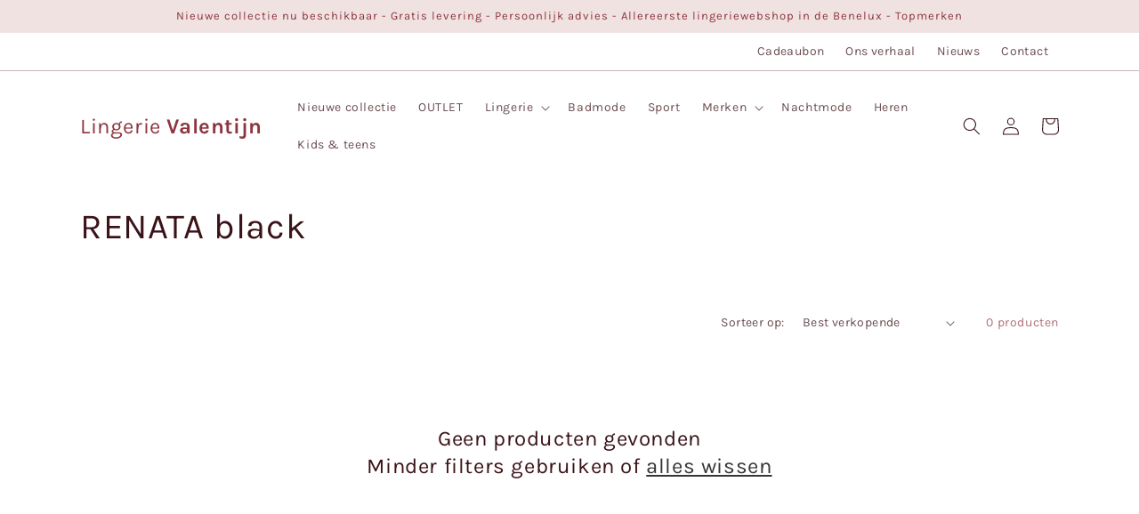

--- FILE ---
content_type: text/html; charset=utf-8
request_url: https://lingerie-valentijn.be/collections/renata-black
body_size: 49878
content:
<!doctype html>
<html class="no-js" lang="nl">
 <meta name="google-site-verification" content="P49GCuoi4gwGDB5HzL5ncMxgoApGO2P01KpS6_3psG4" /><head>
   <script async src="//lingerie-valentijn.be/cdn/shop/t/6/assets/avada-cookiebar-gcm-integration.js?v=99575728716862908101731447779"></script>
	<!-- Added by AVADA SEO Suite -->
	


<script>
  const avadaLightJsExclude = ['cdn.nfcube.com', 'assets/ecom.js', 'variant-title-king', 'linked_options_variants', 'smile-loader.js', 'smart-product-filter-search', 'rivo-loyalty-referrals', 'avada-cookie-consent', 'consentmo-gdpr', 'quinn', 'pandectes', 'cdn/wpm', 'pixel.modern', 'web-pixel-shopify-app-pixel'];
  const avadaLightJsInclude = ['https://www.googletagmanager.com/', 'https://connect.facebook.net/', 'https://business-api.tiktok.com/', 'https://static.klaviyo.com/'];
  window.AVADA_SPEED_BLACKLIST = avadaLightJsInclude.map(item => new RegExp(item, 'i'));
  window.AVADA_SPEED_WHITELIST = avadaLightJsExclude.map(item => new RegExp(item, 'i'));
</script>

<script>
  const isSpeedUpEnable = !1765614648024 || Date.now() < 1765614648024;
  if (isSpeedUpEnable) {
    const avadaSpeedUp=1;
    if(isSpeedUpEnable) {
  function _0x55aa(_0x575858,_0x2fd0be){const _0x30a92f=_0x1cb5();return _0x55aa=function(_0x4e8b41,_0xcd1690){_0x4e8b41=_0x4e8b41-(0xb5e+0xd*0x147+-0x1b1a);let _0x1c09f7=_0x30a92f[_0x4e8b41];return _0x1c09f7;},_0x55aa(_0x575858,_0x2fd0be);}(function(_0x4ad4dc,_0x42545f){const _0x5c7741=_0x55aa,_0x323f4d=_0x4ad4dc();while(!![]){try{const _0x588ea5=parseInt(_0x5c7741(0x10c))/(0xb6f+-0x1853+0xce5)*(-parseInt(_0x5c7741(0x157))/(-0x2363*0x1+0x1dd4+0x591*0x1))+-parseInt(_0x5c7741(0x171))/(0x269b+-0xeb+-0xf*0x283)*(parseInt(_0x5c7741(0x116))/(0x2e1+0x1*0x17b3+-0x110*0x19))+-parseInt(_0x5c7741(0x147))/(-0x1489+-0x312*0x6+0x26fa*0x1)+-parseInt(_0x5c7741(0xfa))/(-0x744+0x1*0xb5d+-0x413)*(-parseInt(_0x5c7741(0x102))/(-0x1e87+0x9e*-0x16+0x2c22))+parseInt(_0x5c7741(0x136))/(0x1e2d+0x1498+-0x1a3*0x1f)+parseInt(_0x5c7741(0x16e))/(0x460+0x1d96+0x3*-0xb4f)*(-parseInt(_0x5c7741(0xe3))/(-0x9ca+-0x1*-0x93f+0x1*0x95))+parseInt(_0x5c7741(0xf8))/(-0x1f73*0x1+0x6*-0x510+0x3dde);if(_0x588ea5===_0x42545f)break;else _0x323f4d['push'](_0x323f4d['shift']());}catch(_0x5d6d7e){_0x323f4d['push'](_0x323f4d['shift']());}}}(_0x1cb5,-0x193549+0x5dc3*-0x31+-0x2f963*-0x13),(function(){const _0x5cb2b4=_0x55aa,_0x23f9e9={'yXGBq':function(_0x237aef,_0x385938){return _0x237aef!==_0x385938;},'XduVF':function(_0x21018d,_0x56ff60){return _0x21018d===_0x56ff60;},'RChnz':_0x5cb2b4(0xf4)+_0x5cb2b4(0xe9)+_0x5cb2b4(0x14a),'TAsuR':function(_0xe21eca,_0x33e114){return _0xe21eca%_0x33e114;},'EvLYw':function(_0x1326ad,_0x261d04){return _0x1326ad!==_0x261d04;},'nnhAQ':_0x5cb2b4(0x107),'swpMF':_0x5cb2b4(0x16d),'plMMu':_0x5cb2b4(0xe8)+_0x5cb2b4(0x135),'PqBPA':function(_0x2ba85c,_0x35b541){return _0x2ba85c<_0x35b541;},'NKPCA':_0x5cb2b4(0xfc),'TINqh':function(_0x4116e3,_0x3ffd02,_0x2c8722){return _0x4116e3(_0x3ffd02,_0x2c8722);},'BAueN':_0x5cb2b4(0x120),'NgloT':_0x5cb2b4(0x14c),'ThSSU':function(_0xeb212a,_0x4341c1){return _0xeb212a+_0x4341c1;},'lDDHN':function(_0x4a1a48,_0x45ebfb){return _0x4a1a48 instanceof _0x45ebfb;},'toAYB':function(_0xcf0fa9,_0xf5fa6a){return _0xcf0fa9 instanceof _0xf5fa6a;},'VMiyW':function(_0x5300e4,_0x44e0f4){return _0x5300e4(_0x44e0f4);},'iyhbw':_0x5cb2b4(0x119),'zuWfR':function(_0x19c3e4,_0x4ee6e8){return _0x19c3e4<_0x4ee6e8;},'vEmrv':function(_0xd798cf,_0x5ea2dd){return _0xd798cf!==_0x5ea2dd;},'yxERj':function(_0x24b03b,_0x5aa292){return _0x24b03b||_0x5aa292;},'MZpwM':_0x5cb2b4(0x110)+_0x5cb2b4(0x109)+'pt','IeUHK':function(_0x5a4c7e,_0x2edf70){return _0x5a4c7e-_0x2edf70;},'Idvge':function(_0x3b526e,_0x36b469){return _0x3b526e<_0x36b469;},'qRwfm':_0x5cb2b4(0x16b)+_0x5cb2b4(0xf1),'CvXDN':function(_0x4b4208,_0x1db216){return _0x4b4208<_0x1db216;},'acPIM':function(_0x7d44b7,_0x3020d2){return _0x7d44b7(_0x3020d2);},'MyLMO':function(_0x22d4b2,_0xe7a6a0){return _0x22d4b2<_0xe7a6a0;},'boDyh':function(_0x176992,_0x346381,_0xab7fc){return _0x176992(_0x346381,_0xab7fc);},'ZANXD':_0x5cb2b4(0x10f)+_0x5cb2b4(0x12a)+_0x5cb2b4(0x142),'CXwRZ':_0x5cb2b4(0x123)+_0x5cb2b4(0x15f),'AuMHM':_0x5cb2b4(0x161),'KUuFZ':_0x5cb2b4(0xe6),'MSwtw':_0x5cb2b4(0x13a),'ERvPB':_0x5cb2b4(0x134),'ycTDj':_0x5cb2b4(0x15b),'Tvhir':_0x5cb2b4(0x154)},_0x469be1=_0x23f9e9[_0x5cb2b4(0x153)],_0x36fe07={'blacklist':window[_0x5cb2b4(0x11f)+_0x5cb2b4(0x115)+'T'],'whitelist':window[_0x5cb2b4(0x11f)+_0x5cb2b4(0x13e)+'T']},_0x26516a={'blacklisted':[]},_0x34e4a6=(_0x2be2f5,_0x25b3b2)=>{const _0x80dd2=_0x5cb2b4;if(_0x2be2f5&&(!_0x25b3b2||_0x23f9e9[_0x80dd2(0x13b)](_0x25b3b2,_0x469be1))&&(!_0x36fe07[_0x80dd2(0x170)]||_0x36fe07[_0x80dd2(0x170)][_0x80dd2(0x151)](_0xa5c7cf=>_0xa5c7cf[_0x80dd2(0x12b)](_0x2be2f5)))&&(!_0x36fe07[_0x80dd2(0x165)]||_0x36fe07[_0x80dd2(0x165)][_0x80dd2(0x156)](_0x4e2570=>!_0x4e2570[_0x80dd2(0x12b)](_0x2be2f5)))&&_0x23f9e9[_0x80dd2(0xf7)](avadaSpeedUp,0x5*0x256+-0x1*0x66c+-0x542+0.5)&&_0x2be2f5[_0x80dd2(0x137)](_0x23f9e9[_0x80dd2(0xe7)])){const _0x413c89=_0x2be2f5[_0x80dd2(0x16c)];return _0x23f9e9[_0x80dd2(0xf7)](_0x23f9e9[_0x80dd2(0x11e)](_0x413c89,-0x1deb*-0x1+0xf13+-0x2cfc),0x1176+-0x78b*0x5+0x1441);}return _0x2be2f5&&(!_0x25b3b2||_0x23f9e9[_0x80dd2(0xed)](_0x25b3b2,_0x469be1))&&(!_0x36fe07[_0x80dd2(0x170)]||_0x36fe07[_0x80dd2(0x170)][_0x80dd2(0x151)](_0x3d689d=>_0x3d689d[_0x80dd2(0x12b)](_0x2be2f5)))&&(!_0x36fe07[_0x80dd2(0x165)]||_0x36fe07[_0x80dd2(0x165)][_0x80dd2(0x156)](_0x26a7b3=>!_0x26a7b3[_0x80dd2(0x12b)](_0x2be2f5)));},_0x11462f=function(_0x42927f){const _0x346823=_0x5cb2b4,_0x5426ae=_0x42927f[_0x346823(0x159)+'te'](_0x23f9e9[_0x346823(0x14e)]);return _0x36fe07[_0x346823(0x170)]&&_0x36fe07[_0x346823(0x170)][_0x346823(0x156)](_0x107b0d=>!_0x107b0d[_0x346823(0x12b)](_0x5426ae))||_0x36fe07[_0x346823(0x165)]&&_0x36fe07[_0x346823(0x165)][_0x346823(0x151)](_0x1e7160=>_0x1e7160[_0x346823(0x12b)](_0x5426ae));},_0x39299f=new MutationObserver(_0x45c995=>{const _0x21802a=_0x5cb2b4,_0x3bc801={'mafxh':function(_0x6f9c57,_0x229989){const _0x9d39b1=_0x55aa;return _0x23f9e9[_0x9d39b1(0xf7)](_0x6f9c57,_0x229989);},'SrchE':_0x23f9e9[_0x21802a(0xe2)],'pvjbV':_0x23f9e9[_0x21802a(0xf6)]};for(let _0x333494=-0x7d7+-0x893+0x106a;_0x23f9e9[_0x21802a(0x158)](_0x333494,_0x45c995[_0x21802a(0x16c)]);_0x333494++){const {addedNodes:_0x1b685b}=_0x45c995[_0x333494];for(let _0x2f087=0x1f03+0x84b+0x1*-0x274e;_0x23f9e9[_0x21802a(0x158)](_0x2f087,_0x1b685b[_0x21802a(0x16c)]);_0x2f087++){const _0x4e5bac=_0x1b685b[_0x2f087];if(_0x23f9e9[_0x21802a(0xf7)](_0x4e5bac[_0x21802a(0x121)],-0x1f3a+-0x1*0x1b93+-0x3*-0x139a)&&_0x23f9e9[_0x21802a(0xf7)](_0x4e5bac[_0x21802a(0x152)],_0x23f9e9[_0x21802a(0xe0)])){const _0x5d9a67=_0x4e5bac[_0x21802a(0x107)],_0x3fb522=_0x4e5bac[_0x21802a(0x16d)];if(_0x23f9e9[_0x21802a(0x103)](_0x34e4a6,_0x5d9a67,_0x3fb522)){_0x26516a[_0x21802a(0x160)+'d'][_0x21802a(0x128)]([_0x4e5bac,_0x4e5bac[_0x21802a(0x16d)]]),_0x4e5bac[_0x21802a(0x16d)]=_0x469be1;const _0x1e52da=function(_0x2c95ff){const _0x359b13=_0x21802a;if(_0x3bc801[_0x359b13(0x118)](_0x4e5bac[_0x359b13(0x159)+'te'](_0x3bc801[_0x359b13(0x166)]),_0x469be1))_0x2c95ff[_0x359b13(0x112)+_0x359b13(0x150)]();_0x4e5bac[_0x359b13(0xec)+_0x359b13(0x130)](_0x3bc801[_0x359b13(0xe4)],_0x1e52da);};_0x4e5bac[_0x21802a(0x12d)+_0x21802a(0x163)](_0x23f9e9[_0x21802a(0xf6)],_0x1e52da),_0x4e5bac[_0x21802a(0x12c)+_0x21802a(0x131)]&&_0x4e5bac[_0x21802a(0x12c)+_0x21802a(0x131)][_0x21802a(0x11a)+'d'](_0x4e5bac);}}}}});_0x39299f[_0x5cb2b4(0x105)](document[_0x5cb2b4(0x10b)+_0x5cb2b4(0x16a)],{'childList':!![],'subtree':!![]});const _0x2910a9=/[|\\{}()\[\]^$+*?.]/g,_0xa9f173=function(..._0x1baa33){const _0x3053cc=_0x5cb2b4,_0x2e6f61={'mMWha':function(_0x158c76,_0x5c404b){const _0x25a05c=_0x55aa;return _0x23f9e9[_0x25a05c(0xf7)](_0x158c76,_0x5c404b);},'BXirI':_0x23f9e9[_0x3053cc(0x141)],'COGok':function(_0x421bf7,_0x55453a){const _0x4fd417=_0x3053cc;return _0x23f9e9[_0x4fd417(0x167)](_0x421bf7,_0x55453a);},'XLSAp':function(_0x193984,_0x35c446){const _0x5bbecf=_0x3053cc;return _0x23f9e9[_0x5bbecf(0xed)](_0x193984,_0x35c446);},'EygRw':function(_0xfbb69c,_0x21b15d){const _0xe5c840=_0x3053cc;return _0x23f9e9[_0xe5c840(0x104)](_0xfbb69c,_0x21b15d);},'xZuNx':_0x23f9e9[_0x3053cc(0x139)],'SBUaW':function(_0x5739bf,_0x2c2fab){const _0x42cbb1=_0x3053cc;return _0x23f9e9[_0x42cbb1(0x172)](_0x5739bf,_0x2c2fab);},'EAoTR':function(_0x123b29,_0x5b29bf){const _0x2828d2=_0x3053cc;return _0x23f9e9[_0x2828d2(0x11d)](_0x123b29,_0x5b29bf);},'cdYdq':_0x23f9e9[_0x3053cc(0x14e)],'WzJcf':_0x23f9e9[_0x3053cc(0xe2)],'nytPK':function(_0x53f733,_0x4ad021){const _0x4f0333=_0x3053cc;return _0x23f9e9[_0x4f0333(0x148)](_0x53f733,_0x4ad021);},'oUrHG':_0x23f9e9[_0x3053cc(0x14d)],'dnxjX':function(_0xed6b5f,_0x573f55){const _0x57aa03=_0x3053cc;return _0x23f9e9[_0x57aa03(0x15a)](_0xed6b5f,_0x573f55);}};_0x23f9e9[_0x3053cc(0x15d)](_0x1baa33[_0x3053cc(0x16c)],-0x1a3*-0x9+-0xf9*0xb+-0x407*0x1)?(_0x36fe07[_0x3053cc(0x170)]=[],_0x36fe07[_0x3053cc(0x165)]=[]):(_0x36fe07[_0x3053cc(0x170)]&&(_0x36fe07[_0x3053cc(0x170)]=_0x36fe07[_0x3053cc(0x170)][_0x3053cc(0x106)](_0xa8e001=>_0x1baa33[_0x3053cc(0x156)](_0x4a8a28=>{const _0x2e425b=_0x3053cc;if(_0x2e6f61[_0x2e425b(0x111)](typeof _0x4a8a28,_0x2e6f61[_0x2e425b(0x155)]))return!_0xa8e001[_0x2e425b(0x12b)](_0x4a8a28);else{if(_0x2e6f61[_0x2e425b(0xeb)](_0x4a8a28,RegExp))return _0x2e6f61[_0x2e425b(0x145)](_0xa8e001[_0x2e425b(0xdf)](),_0x4a8a28[_0x2e425b(0xdf)]());}}))),_0x36fe07[_0x3053cc(0x165)]&&(_0x36fe07[_0x3053cc(0x165)]=[..._0x36fe07[_0x3053cc(0x165)],..._0x1baa33[_0x3053cc(0xff)](_0x4e4c02=>{const _0x7c755c=_0x3053cc;if(_0x23f9e9[_0x7c755c(0xf7)](typeof _0x4e4c02,_0x23f9e9[_0x7c755c(0x141)])){const _0x932437=_0x4e4c02[_0x7c755c(0xea)](_0x2910a9,_0x23f9e9[_0x7c755c(0x16f)]),_0x34e686=_0x23f9e9[_0x7c755c(0xf0)](_0x23f9e9[_0x7c755c(0xf0)]('.*',_0x932437),'.*');if(_0x36fe07[_0x7c755c(0x165)][_0x7c755c(0x156)](_0x21ef9a=>_0x21ef9a[_0x7c755c(0xdf)]()!==_0x34e686[_0x7c755c(0xdf)]()))return new RegExp(_0x34e686);}else{if(_0x23f9e9[_0x7c755c(0x117)](_0x4e4c02,RegExp)){if(_0x36fe07[_0x7c755c(0x165)][_0x7c755c(0x156)](_0x5a3f09=>_0x5a3f09[_0x7c755c(0xdf)]()!==_0x4e4c02[_0x7c755c(0xdf)]()))return _0x4e4c02;}}return null;})[_0x3053cc(0x106)](Boolean)]));const _0x3eeb55=document[_0x3053cc(0x11b)+_0x3053cc(0x10e)](_0x23f9e9[_0x3053cc(0xf0)](_0x23f9e9[_0x3053cc(0xf0)](_0x23f9e9[_0x3053cc(0x122)],_0x469be1),'"]'));for(let _0xf831f7=-0x21aa+-0x1793+0x393d*0x1;_0x23f9e9[_0x3053cc(0x14b)](_0xf831f7,_0x3eeb55[_0x3053cc(0x16c)]);_0xf831f7++){const _0x5868cb=_0x3eeb55[_0xf831f7];_0x23f9e9[_0x3053cc(0x132)](_0x11462f,_0x5868cb)&&(_0x26516a[_0x3053cc(0x160)+'d'][_0x3053cc(0x128)]([_0x5868cb,_0x23f9e9[_0x3053cc(0x14d)]]),_0x5868cb[_0x3053cc(0x12c)+_0x3053cc(0x131)][_0x3053cc(0x11a)+'d'](_0x5868cb));}let _0xdf8cd0=-0x17da+0x2461+-0xc87*0x1;[..._0x26516a[_0x3053cc(0x160)+'d']][_0x3053cc(0x10d)](([_0x226aeb,_0x33eaa7],_0xe33bca)=>{const _0x2aa7bf=_0x3053cc;if(_0x2e6f61[_0x2aa7bf(0x143)](_0x11462f,_0x226aeb)){const _0x41da0d=document[_0x2aa7bf(0x11c)+_0x2aa7bf(0x131)](_0x2e6f61[_0x2aa7bf(0x127)]);for(let _0x6784c7=0xd7b+-0xaa5+-0x2d6;_0x2e6f61[_0x2aa7bf(0x164)](_0x6784c7,_0x226aeb[_0x2aa7bf(0xe5)][_0x2aa7bf(0x16c)]);_0x6784c7++){const _0x4ca758=_0x226aeb[_0x2aa7bf(0xe5)][_0x6784c7];_0x2e6f61[_0x2aa7bf(0x12f)](_0x4ca758[_0x2aa7bf(0x133)],_0x2e6f61[_0x2aa7bf(0x13f)])&&_0x2e6f61[_0x2aa7bf(0x145)](_0x4ca758[_0x2aa7bf(0x133)],_0x2e6f61[_0x2aa7bf(0x100)])&&_0x41da0d[_0x2aa7bf(0xe1)+'te'](_0x4ca758[_0x2aa7bf(0x133)],_0x226aeb[_0x2aa7bf(0xe5)][_0x6784c7][_0x2aa7bf(0x12e)]);}_0x41da0d[_0x2aa7bf(0xe1)+'te'](_0x2e6f61[_0x2aa7bf(0x13f)],_0x226aeb[_0x2aa7bf(0x107)]),_0x41da0d[_0x2aa7bf(0xe1)+'te'](_0x2e6f61[_0x2aa7bf(0x100)],_0x2e6f61[_0x2aa7bf(0x101)](_0x33eaa7,_0x2e6f61[_0x2aa7bf(0x126)])),document[_0x2aa7bf(0x113)][_0x2aa7bf(0x146)+'d'](_0x41da0d),_0x26516a[_0x2aa7bf(0x160)+'d'][_0x2aa7bf(0x162)](_0x2e6f61[_0x2aa7bf(0x13d)](_0xe33bca,_0xdf8cd0),-0x105d*0x2+0x1*-0xeaa+0x2f65),_0xdf8cd0++;}}),_0x36fe07[_0x3053cc(0x170)]&&_0x23f9e9[_0x3053cc(0xf3)](_0x36fe07[_0x3053cc(0x170)][_0x3053cc(0x16c)],0x10f2+-0x1a42+0x951)&&_0x39299f[_0x3053cc(0x15c)]();},_0x4c2397=document[_0x5cb2b4(0x11c)+_0x5cb2b4(0x131)],_0x573f89={'src':Object[_0x5cb2b4(0x14f)+_0x5cb2b4(0xfd)+_0x5cb2b4(0x144)](HTMLScriptElement[_0x5cb2b4(0xf9)],_0x23f9e9[_0x5cb2b4(0x14e)]),'type':Object[_0x5cb2b4(0x14f)+_0x5cb2b4(0xfd)+_0x5cb2b4(0x144)](HTMLScriptElement[_0x5cb2b4(0xf9)],_0x23f9e9[_0x5cb2b4(0xe2)])};document[_0x5cb2b4(0x11c)+_0x5cb2b4(0x131)]=function(..._0x4db605){const _0x1480b5=_0x5cb2b4,_0x3a6982={'KNNxG':function(_0x32fa39,_0x2a57e4,_0x3cc08f){const _0x5ead12=_0x55aa;return _0x23f9e9[_0x5ead12(0x169)](_0x32fa39,_0x2a57e4,_0x3cc08f);}};if(_0x23f9e9[_0x1480b5(0x13b)](_0x4db605[-0x4*-0x376+0x4*0x2f+-0xe94][_0x1480b5(0x140)+'e'](),_0x23f9e9[_0x1480b5(0x139)]))return _0x4c2397[_0x1480b5(0x114)](document)(..._0x4db605);const _0x2f091d=_0x4c2397[_0x1480b5(0x114)](document)(..._0x4db605);try{Object[_0x1480b5(0xf2)+_0x1480b5(0x149)](_0x2f091d,{'src':{..._0x573f89[_0x1480b5(0x107)],'set'(_0x3ae2bc){const _0x5d6fdc=_0x1480b5;_0x3a6982[_0x5d6fdc(0x129)](_0x34e4a6,_0x3ae2bc,_0x2f091d[_0x5d6fdc(0x16d)])&&_0x573f89[_0x5d6fdc(0x16d)][_0x5d6fdc(0x10a)][_0x5d6fdc(0x125)](this,_0x469be1),_0x573f89[_0x5d6fdc(0x107)][_0x5d6fdc(0x10a)][_0x5d6fdc(0x125)](this,_0x3ae2bc);}},'type':{..._0x573f89[_0x1480b5(0x16d)],'get'(){const _0x436e9e=_0x1480b5,_0x4b63b9=_0x573f89[_0x436e9e(0x16d)][_0x436e9e(0xfb)][_0x436e9e(0x125)](this);if(_0x23f9e9[_0x436e9e(0xf7)](_0x4b63b9,_0x469be1)||_0x23f9e9[_0x436e9e(0x103)](_0x34e4a6,this[_0x436e9e(0x107)],_0x4b63b9))return null;return _0x4b63b9;},'set'(_0x174ea3){const _0x1dff57=_0x1480b5,_0xa2fd13=_0x23f9e9[_0x1dff57(0x103)](_0x34e4a6,_0x2f091d[_0x1dff57(0x107)],_0x2f091d[_0x1dff57(0x16d)])?_0x469be1:_0x174ea3;_0x573f89[_0x1dff57(0x16d)][_0x1dff57(0x10a)][_0x1dff57(0x125)](this,_0xa2fd13);}}}),_0x2f091d[_0x1480b5(0xe1)+'te']=function(_0x5b0870,_0x8c60d5){const _0xab22d4=_0x1480b5;if(_0x23f9e9[_0xab22d4(0xf7)](_0x5b0870,_0x23f9e9[_0xab22d4(0xe2)])||_0x23f9e9[_0xab22d4(0xf7)](_0x5b0870,_0x23f9e9[_0xab22d4(0x14e)]))_0x2f091d[_0x5b0870]=_0x8c60d5;else HTMLScriptElement[_0xab22d4(0xf9)][_0xab22d4(0xe1)+'te'][_0xab22d4(0x125)](_0x2f091d,_0x5b0870,_0x8c60d5);};}catch(_0x5a9461){console[_0x1480b5(0x168)](_0x23f9e9[_0x1480b5(0xef)],_0x5a9461);}return _0x2f091d;};const _0x5883c5=[_0x23f9e9[_0x5cb2b4(0xfe)],_0x23f9e9[_0x5cb2b4(0x13c)],_0x23f9e9[_0x5cb2b4(0xf5)],_0x23f9e9[_0x5cb2b4(0x15e)],_0x23f9e9[_0x5cb2b4(0x138)],_0x23f9e9[_0x5cb2b4(0x124)]],_0x4ab8d2=_0x5883c5[_0x5cb2b4(0xff)](_0x439d08=>{return{'type':_0x439d08,'listener':()=>_0xa9f173(),'options':{'passive':!![]}};});_0x4ab8d2[_0x5cb2b4(0x10d)](_0x4d3535=>{const _0x3882ab=_0x5cb2b4;document[_0x3882ab(0x12d)+_0x3882ab(0x163)](_0x4d3535[_0x3882ab(0x16d)],_0x4d3535[_0x3882ab(0xee)],_0x4d3535[_0x3882ab(0x108)]);});}()));function _0x1cb5(){const _0x15f8e0=['ault','some','tagName','CXwRZ','wheel','BXirI','every','6lYvYYX','PqBPA','getAttribu','IeUHK','touchstart','disconnect','Idvge','ERvPB','/blocked','blackliste','keydown','splice','stener','SBUaW','whitelist','SrchE','toAYB','warn','boDyh','ement','script[typ','length','type','346347wGqEBH','NgloT','blacklist','33OVoYHk','zuWfR','toString','NKPCA','setAttribu','swpMF','230EEqEiq','pvjbV','attributes','mousemove','RChnz','beforescri','y.com/exte','replace','COGok','removeEven','EvLYw','listener','ZANXD','ThSSU','e="','defineProp','MyLMO','cdn.shopif','MSwtw','plMMu','XduVF','22621984JRJQxz','prototype','8818116NVbcZr','get','SCRIPT','ertyDescri','AuMHM','map','WzJcf','nytPK','7kiZatp','TINqh','VMiyW','observe','filter','src','options','n/javascri','set','documentEl','478083wuqgQV','forEach','torAll','Avada cann','applicatio','mMWha','preventDef','head','bind','D_BLACKLIS','75496skzGVx','lDDHN','mafxh','script','removeChil','querySelec','createElem','vEmrv','TAsuR','AVADA_SPEE','string','nodeType','qRwfm','javascript','Tvhir','call','oUrHG','xZuNx','push','KNNxG','ot lazy lo','test','parentElem','addEventLi','value','EAoTR','tListener','ent','acPIM','name','touchmove','ptexecute','6968312SmqlIb','includes','ycTDj','iyhbw','touchend','yXGBq','KUuFZ','dnxjX','D_WHITELIS','cdYdq','toLowerCas','BAueN','ad script','EygRw','ptor','XLSAp','appendChil','4975500NoPAFA','yxERj','erties','nsions','CvXDN','\$&','MZpwM','nnhAQ','getOwnProp'];_0x1cb5=function(){return _0x15f8e0;};return _0x1cb5();}
}
    class LightJsLoader{constructor(e){this.jQs=[],this.listener=this.handleListener.bind(this,e),this.scripts=["default","defer","async"].reduce(((e,t)=>({...e,[t]:[]})),{});const t=this;e.forEach((e=>window.addEventListener(e,t.listener,{passive:!0})))}handleListener(e){const t=this;return e.forEach((e=>window.removeEventListener(e,t.listener))),"complete"===document.readyState?this.handleDOM():document.addEventListener("readystatechange",(e=>{if("complete"===e.target.readyState)return setTimeout(t.handleDOM.bind(t),1)}))}async handleDOM(){this.suspendEvent(),this.suspendJQuery(),this.findScripts(),this.preloadScripts();for(const e of Object.keys(this.scripts))await this.replaceScripts(this.scripts[e]);for(const e of["DOMContentLoaded","readystatechange"])await this.requestRepaint(),document.dispatchEvent(new Event("lightJS-"+e));document.lightJSonreadystatechange&&document.lightJSonreadystatechange();for(const e of["DOMContentLoaded","load"])await this.requestRepaint(),window.dispatchEvent(new Event("lightJS-"+e));await this.requestRepaint(),window.lightJSonload&&window.lightJSonload(),await this.requestRepaint(),this.jQs.forEach((e=>e(window).trigger("lightJS-jquery-load"))),window.dispatchEvent(new Event("lightJS-pageshow")),await this.requestRepaint(),window.lightJSonpageshow&&window.lightJSonpageshow()}async requestRepaint(){return new Promise((e=>requestAnimationFrame(e)))}findScripts(){document.querySelectorAll("script[type=lightJs]").forEach((e=>{e.hasAttribute("src")?e.hasAttribute("async")&&e.async?this.scripts.async.push(e):e.hasAttribute("defer")&&e.defer?this.scripts.defer.push(e):this.scripts.default.push(e):this.scripts.default.push(e)}))}preloadScripts(){const e=this,t=Object.keys(this.scripts).reduce(((t,n)=>[...t,...e.scripts[n]]),[]),n=document.createDocumentFragment();t.forEach((e=>{const t=e.getAttribute("src");if(!t)return;const s=document.createElement("link");s.href=t,s.rel="preload",s.as="script",n.appendChild(s)})),document.head.appendChild(n)}async replaceScripts(e){let t;for(;t=e.shift();)await this.requestRepaint(),new Promise((e=>{const n=document.createElement("script");[...t.attributes].forEach((e=>{"type"!==e.nodeName&&n.setAttribute(e.nodeName,e.nodeValue)})),t.hasAttribute("src")?(n.addEventListener("load",e),n.addEventListener("error",e)):(n.text=t.text,e()),t.parentNode.replaceChild(n,t)}))}suspendEvent(){const e={};[{obj:document,name:"DOMContentLoaded"},{obj:window,name:"DOMContentLoaded"},{obj:window,name:"load"},{obj:window,name:"pageshow"},{obj:document,name:"readystatechange"}].map((t=>function(t,n){function s(n){return e[t].list.indexOf(n)>=0?"lightJS-"+n:n}e[t]||(e[t]={list:[n],add:t.addEventListener,remove:t.removeEventListener},t.addEventListener=(...n)=>{n[0]=s(n[0]),e[t].add.apply(t,n)},t.removeEventListener=(...n)=>{n[0]=s(n[0]),e[t].remove.apply(t,n)})}(t.obj,t.name))),[{obj:document,name:"onreadystatechange"},{obj:window,name:"onpageshow"}].map((e=>function(e,t){let n=e[t];Object.defineProperty(e,t,{get:()=>n||function(){},set:s=>{e["lightJS"+t]=n=s}})}(e.obj,e.name)))}suspendJQuery(){const e=this;let t=window.jQuery;Object.defineProperty(window,"jQuery",{get:()=>t,set(n){if(!n||!n.fn||!e.jQs.includes(n))return void(t=n);n.fn.ready=n.fn.init.prototype.ready=e=>{e.bind(document)(n)};const s=n.fn.on;n.fn.on=n.fn.init.prototype.on=function(...e){if(window!==this[0])return s.apply(this,e),this;const t=e=>e.split(" ").map((e=>"load"===e||0===e.indexOf("load.")?"lightJS-jquery-load":e)).join(" ");return"string"==typeof e[0]||e[0]instanceof String?(e[0]=t(e[0]),s.apply(this,e),this):("object"==typeof e[0]&&Object.keys(e[0]).forEach((n=>{delete Object.assign(e[0],{[t(n)]:e[0][n]})[n]})),s.apply(this,e),this)},e.jQs.push(n),t=n}})}}
new LightJsLoader(["keydown","mousemove","touchend","touchmove","touchstart","wheel"]);
  }
</script><!-- meta basic type product --><!-- meta basic type collection --><!-- meta basic type article -->


<!-- Added by AVADA SEO Suite: Collection Structured Data -->
<script type="application/ld+json"></script>
<!-- /Added by AVADA SEO Suite --><!-- Added by AVADA SEO Suite: Breadcrumb Structured Data  -->
<script type="application/ld+json">{
  "@context": "https://schema.org",
  "@type": "BreadcrumbList",
  "itemListElement": [{
    "@type": "ListItem",
    "position": 1,
    "name": "Home",
    "item": "https://lingerie-valentijn.be"
  }, {
    "@type": "ListItem",
    "position": 2,
    "name": "RENATA black",
    "item": "https://lingerie-valentijn.be/collections/renata-black"
  }]
}
</script>
<!-- Added by AVADA SEO Suite -->


	<!-- /Added by AVADA SEO Suite -->
    <meta charset="utf-8">
    <meta http-equiv="X-UA-Compatible" content="IE=edge">
    <meta name="viewport" content="width=device-width,initial-scale=1">
    <meta name="theme-color" content="">
    
    <!-- Google Tag Manager -->
<script>(function(w,d,s,l,i){w[l]=w[l]||[];w[l].push({'gtm.start':
new Date().getTime(),event:'gtm.js'});var f=d.getElementsByTagName(s)[0],
j=d.createElement(s),dl=l!='dataLayer'?'&l='+l:'';j.async=true;j.src=
'https://www.googletagmanager.com/gtm.js?id='+i+dl;f.parentNode.insertBefore(j,f);
})(window,document,'script','dataLayer','GTM-WDQ8RML');</script>
<!-- End Google Tag Manager -->
    
    
    <link rel="canonical" href="https://lingerie-valentijn.be/collections/renata-black">
    <link rel="preconnect" href="https://cdn.shopify.com" crossorigin><link rel="icon" type="image/png" href="//lingerie-valentijn.be/cdn/shop/files/favicon-32x32_32x32.png?v=1663771575"><link rel="preconnect" href="https://fonts.shopifycdn.com" crossorigin><title>
      RENATA black
 &ndash; Lingerie Valentijn</title>

    
      <meta name="description" content="Vind RENATA black bij Lingerie Valentijn en koop online. ✓ Gratis levering ✓ Grote voorraad. ✓ Persoonlijk advies.">
    

    

<meta property="og:site_name" content="Lingerie Valentijn">
<meta property="og:url" content="https://lingerie-valentijn.be/collections/renata-black">
<meta property="og:title" content="RENATA black">
<meta property="og:type" content="product.group">
<meta property="og:description" content="Lingerie- en badmode.  Speciaalzaak in grote behamaten. Bestel het perfecte lingerie setje voor jouw figuur. Gratis levering. Uitgebreid aanbod van 30.000 stuks. Topmerken als Marie Jo en Prima Donna, in alle cupmaten van A t/m K. Gratis pasadvies. Vandevelde Styling Expert. Bestel online of in de winkel.">
<meta name="trustpilot-one-time-domain-verification-id" content="3502d083-0353-44e0-8769-3294e0b82b71"/><meta property="og:image" content="http://lingerie-valentijn.be/cdn/shop/files/Thumbnail.png?v=1648386173">
  <meta property="og:image:secure_url" content="https://lingerie-valentijn.be/cdn/shop/files/Thumbnail.png?v=1648386173">
  <meta property="og:image:width" content="1240">
  <meta property="og:image:height" content="640"><meta name="twitter:card" content="summary_large_image">
<meta name="twitter:title" content="RENATA black">
<meta name="twitter:description" content="Lingerie- en badmode.  Speciaalzaak in grote behamaten. Bestel het perfecte lingerie setje voor jouw figuur. Gratis levering. Uitgebreid aanbod van 30.000 stuks. Topmerken als Marie Jo en Prima Donna, in alle cupmaten van A t/m K. Gratis pasadvies. Vandevelde Styling Expert. Bestel online of in de winkel.">

<script src="https://cdnjs.cloudflare.com/ajax/libs/jquery/3.2.1/jquery.min.js"></script>

    <script src="//lingerie-valentijn.be/cdn/shop/t/6/assets/global.js?v=151863677407621313111731445978" defer="defer"></script>
    <script>window.performance && window.performance.mark && window.performance.mark('shopify.content_for_header.start');</script><meta name="google-site-verification" content="_W9SQUp9ijAPij0_6BHWXl8qMz9Xsf-ldG1VX8y4ZmA">
<meta name="google-site-verification" content="_W9SQUp9ijAPij0_6BHWXl8qMz9Xsf-ldG1VX8y4ZmA">
<meta id="shopify-digital-wallet" name="shopify-digital-wallet" content="/56603869207/digital_wallets/dialog">
<meta name="shopify-checkout-api-token" content="639146040fc271ea52f1a0deb88f18b4">
<meta id="in-context-paypal-metadata" data-shop-id="56603869207" data-venmo-supported="false" data-environment="production" data-locale="nl_NL" data-paypal-v4="true" data-currency="EUR">
<link rel="alternate" type="application/atom+xml" title="Feed" href="/collections/renata-black.atom" />
<link rel="alternate" hreflang="x-default" href="https://lingerie-valentijn.be/collections/renata-black">
<link rel="alternate" hreflang="nl-NL" href="https://lingerie-valentijn.nl/collections/renata-black">
<link rel="alternate" type="application/json+oembed" href="https://lingerie-valentijn.be/collections/renata-black.oembed">
<script async="async" src="/checkouts/internal/preloads.js?locale=nl-BE"></script>
<link rel="preconnect" href="https://shop.app" crossorigin="anonymous">
<script async="async" src="https://shop.app/checkouts/internal/preloads.js?locale=nl-BE&shop_id=56603869207" crossorigin="anonymous"></script>
<script id="apple-pay-shop-capabilities" type="application/json">{"shopId":56603869207,"countryCode":"BE","currencyCode":"EUR","merchantCapabilities":["supports3DS"],"merchantId":"gid:\/\/shopify\/Shop\/56603869207","merchantName":"Lingerie Valentijn","requiredBillingContactFields":["postalAddress","email"],"requiredShippingContactFields":["postalAddress","email"],"shippingType":"shipping","supportedNetworks":["visa","maestro","masterCard","amex"],"total":{"type":"pending","label":"Lingerie Valentijn","amount":"1.00"},"shopifyPaymentsEnabled":true,"supportsSubscriptions":true}</script>
<script id="shopify-features" type="application/json">{"accessToken":"639146040fc271ea52f1a0deb88f18b4","betas":["rich-media-storefront-analytics"],"domain":"lingerie-valentijn.be","predictiveSearch":true,"shopId":56603869207,"locale":"nl"}</script>
<script>var Shopify = Shopify || {};
Shopify.shop = "lvalentijn.myshopify.com";
Shopify.locale = "nl";
Shopify.currency = {"active":"EUR","rate":"1.0"};
Shopify.country = "BE";
Shopify.theme = {"name":"Kopie van Lingerie Valentijn","id":174055457105,"schema_name":"Lingerie Valentijn","schema_version":"1.0.0","theme_store_id":887,"role":"main"};
Shopify.theme.handle = "null";
Shopify.theme.style = {"id":null,"handle":null};
Shopify.cdnHost = "lingerie-valentijn.be/cdn";
Shopify.routes = Shopify.routes || {};
Shopify.routes.root = "/";</script>
<script type="module">!function(o){(o.Shopify=o.Shopify||{}).modules=!0}(window);</script>
<script>!function(o){function n(){var o=[];function n(){o.push(Array.prototype.slice.apply(arguments))}return n.q=o,n}var t=o.Shopify=o.Shopify||{};t.loadFeatures=n(),t.autoloadFeatures=n()}(window);</script>
<script>
  window.ShopifyPay = window.ShopifyPay || {};
  window.ShopifyPay.apiHost = "shop.app\/pay";
  window.ShopifyPay.redirectState = null;
</script>
<script id="shop-js-analytics" type="application/json">{"pageType":"collection"}</script>
<script defer="defer" async type="module" src="//lingerie-valentijn.be/cdn/shopifycloud/shop-js/modules/v2/client.init-shop-cart-sync_QuNGV0FJ.nl.esm.js"></script>
<script defer="defer" async type="module" src="//lingerie-valentijn.be/cdn/shopifycloud/shop-js/modules/v2/chunk.common_Q_rvAlK_.esm.js"></script>
<script type="module">
  await import("//lingerie-valentijn.be/cdn/shopifycloud/shop-js/modules/v2/client.init-shop-cart-sync_QuNGV0FJ.nl.esm.js");
await import("//lingerie-valentijn.be/cdn/shopifycloud/shop-js/modules/v2/chunk.common_Q_rvAlK_.esm.js");

  window.Shopify.SignInWithShop?.initShopCartSync?.({"fedCMEnabled":true,"windoidEnabled":true});

</script>
<script>
  window.Shopify = window.Shopify || {};
  if (!window.Shopify.featureAssets) window.Shopify.featureAssets = {};
  window.Shopify.featureAssets['shop-js'] = {"shop-cart-sync":["modules/v2/client.shop-cart-sync_v2Im_IqS.nl.esm.js","modules/v2/chunk.common_Q_rvAlK_.esm.js"],"init-fed-cm":["modules/v2/client.init-fed-cm_CALVCg5x.nl.esm.js","modules/v2/chunk.common_Q_rvAlK_.esm.js"],"shop-button":["modules/v2/client.shop-button_BZdI1tj5.nl.esm.js","modules/v2/chunk.common_Q_rvAlK_.esm.js"],"init-shop-cart-sync":["modules/v2/client.init-shop-cart-sync_QuNGV0FJ.nl.esm.js","modules/v2/chunk.common_Q_rvAlK_.esm.js"],"init-shop-email-lookup-coordinator":["modules/v2/client.init-shop-email-lookup-coordinator_BZ5o9RmZ.nl.esm.js","modules/v2/chunk.common_Q_rvAlK_.esm.js"],"init-windoid":["modules/v2/client.init-windoid_CALabQ2R.nl.esm.js","modules/v2/chunk.common_Q_rvAlK_.esm.js"],"pay-button":["modules/v2/client.pay-button_DH9WpvXX.nl.esm.js","modules/v2/chunk.common_Q_rvAlK_.esm.js"],"shop-toast-manager":["modules/v2/client.shop-toast-manager_BNsHLXfX.nl.esm.js","modules/v2/chunk.common_Q_rvAlK_.esm.js"],"shop-cash-offers":["modules/v2/client.shop-cash-offers_DJ7sNZY4.nl.esm.js","modules/v2/chunk.common_Q_rvAlK_.esm.js","modules/v2/chunk.modal_CeAKnrHb.esm.js"],"shop-login-button":["modules/v2/client.shop-login-button_COkwoAAz.nl.esm.js","modules/v2/chunk.common_Q_rvAlK_.esm.js","modules/v2/chunk.modal_CeAKnrHb.esm.js"],"avatar":["modules/v2/client.avatar_BTnouDA3.nl.esm.js"],"init-shop-for-new-customer-accounts":["modules/v2/client.init-shop-for-new-customer-accounts_Dp2NwhxJ.nl.esm.js","modules/v2/client.shop-login-button_COkwoAAz.nl.esm.js","modules/v2/chunk.common_Q_rvAlK_.esm.js","modules/v2/chunk.modal_CeAKnrHb.esm.js"],"init-customer-accounts-sign-up":["modules/v2/client.init-customer-accounts-sign-up_BweG7FkO.nl.esm.js","modules/v2/client.shop-login-button_COkwoAAz.nl.esm.js","modules/v2/chunk.common_Q_rvAlK_.esm.js","modules/v2/chunk.modal_CeAKnrHb.esm.js"],"init-customer-accounts":["modules/v2/client.init-customer-accounts_ClzPEagm.nl.esm.js","modules/v2/client.shop-login-button_COkwoAAz.nl.esm.js","modules/v2/chunk.common_Q_rvAlK_.esm.js","modules/v2/chunk.modal_CeAKnrHb.esm.js"],"shop-follow-button":["modules/v2/client.shop-follow-button_DSERhClK.nl.esm.js","modules/v2/chunk.common_Q_rvAlK_.esm.js","modules/v2/chunk.modal_CeAKnrHb.esm.js"],"checkout-modal":["modules/v2/client.checkout-modal_C8pcj5AT.nl.esm.js","modules/v2/chunk.common_Q_rvAlK_.esm.js","modules/v2/chunk.modal_CeAKnrHb.esm.js"],"lead-capture":["modules/v2/client.lead-capture_BBqcnXyr.nl.esm.js","modules/v2/chunk.common_Q_rvAlK_.esm.js","modules/v2/chunk.modal_CeAKnrHb.esm.js"],"shop-login":["modules/v2/client.shop-login_Dyhu0r_g.nl.esm.js","modules/v2/chunk.common_Q_rvAlK_.esm.js","modules/v2/chunk.modal_CeAKnrHb.esm.js"],"payment-terms":["modules/v2/client.payment-terms_BRIikRsb.nl.esm.js","modules/v2/chunk.common_Q_rvAlK_.esm.js","modules/v2/chunk.modal_CeAKnrHb.esm.js"]};
</script>
<script>(function() {
  var isLoaded = false;
  function asyncLoad() {
    if (isLoaded) return;
    isLoaded = true;
    var urls = ["https:\/\/ecommplugins-scripts.trustpilot.com\/v2.1\/js\/header.min.js?settings=eyJrZXkiOiI2RkZDdkdQVmRiMTNPU2xnIiwicyI6Im5vbmUifQ==\u0026shop=lvalentijn.myshopify.com","https:\/\/ecommplugins-trustboxsettings.trustpilot.com\/lvalentijn.myshopify.com.js?settings=1648463892407\u0026shop=lvalentijn.myshopify.com","https:\/\/instafeed.nfcube.com\/cdn\/a8dad5f2b5b0e8d0404f7df356a80c53.js?shop=lvalentijn.myshopify.com","https:\/\/cdn.weglot.com\/weglot_script_tag.js?shop=lvalentijn.myshopify.com","https:\/\/seo.apps.avada.io\/scripttag\/avada-seo-installed.js?shop=lvalentijn.myshopify.com","https:\/\/cdn1.avada.io\/flying-pages\/module.js?shop=lvalentijn.myshopify.com"];
    for (var i = 0; i < urls.length; i++) {
      var s = document.createElement('script');
      if ((!1765614648024 || Date.now() < 1765614648024) &&
      (!window.AVADA_SPEED_BLACKLIST || window.AVADA_SPEED_BLACKLIST.some(pattern => pattern.test(s))) &&
      (!window.AVADA_SPEED_WHITELIST || window.AVADA_SPEED_WHITELIST.every(pattern => !pattern.test(s)))) s.type = 'lightJs'; else s.type = 'text/javascript';
      s.async = true;
      s.src = urls[i];
      var x = document.getElementsByTagName('script')[0];
      x.parentNode.insertBefore(s, x);
    }
  };
  if(window.attachEvent) {
    window.attachEvent('onload', asyncLoad);
  } else {
    window.addEventListener('load', asyncLoad, false);
  }
})();</script>
<script id="__st">var __st={"a":56603869207,"offset":3600,"reqid":"621ca206-e01e-4e24-9ace-50f4a7bda9c1-1765594279","pageurl":"lingerie-valentijn.be\/collections\/renata-black","u":"0db017d1fc2d","p":"collection","rtyp":"collection","rid":266771529751};</script>
<script>window.ShopifyPaypalV4VisibilityTracking = true;</script>
<script id="form-persister">!function(){'use strict';const t='contact',e='new_comment',n=[[t,t],['blogs',e],['comments',e],[t,'customer']],o='password',r='form_key',c=['recaptcha-v3-token','g-recaptcha-response','h-captcha-response',o],s=()=>{try{return window.sessionStorage}catch{return}},i='__shopify_v',u=t=>t.elements[r],a=function(){const t=[...n].map((([t,e])=>`form[action*='/${t}']:not([data-nocaptcha='true']) input[name='form_type'][value='${e}']`)).join(',');var e;return e=t,()=>e?[...document.querySelectorAll(e)].map((t=>t.form)):[]}();function m(t){const e=u(t);a().includes(t)&&(!e||!e.value)&&function(t){try{if(!s())return;!function(t){const e=s();if(!e)return;const n=u(t);if(!n)return;const o=n.value;o&&e.removeItem(o)}(t);const e=Array.from(Array(32),(()=>Math.random().toString(36)[2])).join('');!function(t,e){u(t)||t.append(Object.assign(document.createElement('input'),{type:'hidden',name:r})),t.elements[r].value=e}(t,e),function(t,e){const n=s();if(!n)return;const r=[...t.querySelectorAll(`input[type='${o}']`)].map((({name:t})=>t)),u=[...c,...r],a={};for(const[o,c]of new FormData(t).entries())u.includes(o)||(a[o]=c);n.setItem(e,JSON.stringify({[i]:1,action:t.action,data:a}))}(t,e)}catch(e){console.error('failed to persist form',e)}}(t)}const f=t=>{if('true'===t.dataset.persistBound)return;const e=function(t,e){const n=function(t){return'function'==typeof t.submit?t.submit:HTMLFormElement.prototype.submit}(t).bind(t);return function(){let t;return()=>{t||(t=!0,(()=>{try{e(),n()}catch(t){(t=>{console.error('form submit failed',t)})(t)}})(),setTimeout((()=>t=!1),250))}}()}(t,(()=>{m(t)}));!function(t,e){if('function'==typeof t.submit&&'function'==typeof e)try{t.submit=e}catch{}}(t,e),t.addEventListener('submit',(t=>{t.preventDefault(),e()})),t.dataset.persistBound='true'};!function(){function t(t){const e=(t=>{const e=t.target;return e instanceof HTMLFormElement?e:e&&e.form})(t);e&&m(e)}document.addEventListener('submit',t),document.addEventListener('DOMContentLoaded',(()=>{const e=a();for(const t of e)f(t);var n;n=document.body,new window.MutationObserver((t=>{for(const e of t)if('childList'===e.type&&e.addedNodes.length)for(const t of e.addedNodes)1===t.nodeType&&'FORM'===t.tagName&&a().includes(t)&&f(t)})).observe(n,{childList:!0,subtree:!0,attributes:!1}),document.removeEventListener('submit',t)}))}()}();</script>
<script integrity="sha256-52AcMU7V7pcBOXWImdc/TAGTFKeNjmkeM1Pvks/DTgc=" data-source-attribution="shopify.loadfeatures" defer="defer" src="//lingerie-valentijn.be/cdn/shopifycloud/storefront/assets/storefront/load_feature-81c60534.js" crossorigin="anonymous"></script>
<script crossorigin="anonymous" defer="defer" src="//lingerie-valentijn.be/cdn/shopifycloud/storefront/assets/shopify_pay/storefront-65b4c6d7.js?v=20250812"></script>
<script data-source-attribution="shopify.dynamic_checkout.dynamic.init">var Shopify=Shopify||{};Shopify.PaymentButton=Shopify.PaymentButton||{isStorefrontPortableWallets:!0,init:function(){window.Shopify.PaymentButton.init=function(){};var t=document.createElement("script");t.src="https://lingerie-valentijn.be/cdn/shopifycloud/portable-wallets/latest/portable-wallets.nl.js",t.type="module",document.head.appendChild(t)}};
</script>
<script data-source-attribution="shopify.dynamic_checkout.buyer_consent">
  function portableWalletsHideBuyerConsent(e){var t=document.getElementById("shopify-buyer-consent"),n=document.getElementById("shopify-subscription-policy-button");t&&n&&(t.classList.add("hidden"),t.setAttribute("aria-hidden","true"),n.removeEventListener("click",e))}function portableWalletsShowBuyerConsent(e){var t=document.getElementById("shopify-buyer-consent"),n=document.getElementById("shopify-subscription-policy-button");t&&n&&(t.classList.remove("hidden"),t.removeAttribute("aria-hidden"),n.addEventListener("click",e))}window.Shopify?.PaymentButton&&(window.Shopify.PaymentButton.hideBuyerConsent=portableWalletsHideBuyerConsent,window.Shopify.PaymentButton.showBuyerConsent=portableWalletsShowBuyerConsent);
</script>
<script data-source-attribution="shopify.dynamic_checkout.cart.bootstrap">document.addEventListener("DOMContentLoaded",(function(){function t(){return document.querySelector("shopify-accelerated-checkout-cart, shopify-accelerated-checkout")}if(t())Shopify.PaymentButton.init();else{new MutationObserver((function(e,n){t()&&(Shopify.PaymentButton.init(),n.disconnect())})).observe(document.body,{childList:!0,subtree:!0})}}));
</script>
<link id="shopify-accelerated-checkout-styles" rel="stylesheet" media="screen" href="https://lingerie-valentijn.be/cdn/shopifycloud/portable-wallets/latest/accelerated-checkout-backwards-compat.css" crossorigin="anonymous">
<style id="shopify-accelerated-checkout-cart">
        #shopify-buyer-consent {
  margin-top: 1em;
  display: inline-block;
  width: 100%;
}

#shopify-buyer-consent.hidden {
  display: none;
}

#shopify-subscription-policy-button {
  background: none;
  border: none;
  padding: 0;
  text-decoration: underline;
  font-size: inherit;
  cursor: pointer;
}

#shopify-subscription-policy-button::before {
  box-shadow: none;
}

      </style>
<script id="sections-script" data-sections="header,footer" defer="defer" src="//lingerie-valentijn.be/cdn/shop/t/6/compiled_assets/scripts.js?31731"></script>
<script>window.performance && window.performance.mark && window.performance.mark('shopify.content_for_header.end');</script>


    <style data-shopify>
      @font-face {
  font-family: Karla;
  font-weight: 400;
  font-style: normal;
  font-display: swap;
  src: url("//lingerie-valentijn.be/cdn/fonts/karla/karla_n4.40497e07df527e6a50e58fb17ef1950c72f3e32c.woff2") format("woff2"),
       url("//lingerie-valentijn.be/cdn/fonts/karla/karla_n4.e9f6f9de321061073c6bfe03c28976ba8ce6ee18.woff") format("woff");
}

      @font-face {
  font-family: Karla;
  font-weight: 700;
  font-style: normal;
  font-display: swap;
  src: url("//lingerie-valentijn.be/cdn/fonts/karla/karla_n7.4358a847d4875593d69cfc3f8cc0b44c17b3ed03.woff2") format("woff2"),
       url("//lingerie-valentijn.be/cdn/fonts/karla/karla_n7.96e322f6d76ce794f25fa29e55d6997c3fb656b6.woff") format("woff");
}

      @font-face {
  font-family: Karla;
  font-weight: 400;
  font-style: italic;
  font-display: swap;
  src: url("//lingerie-valentijn.be/cdn/fonts/karla/karla_i4.2086039c16bcc3a78a72a2f7b471e3c4a7f873a6.woff2") format("woff2"),
       url("//lingerie-valentijn.be/cdn/fonts/karla/karla_i4.7b9f59841a5960c16fa2a897a0716c8ebb183221.woff") format("woff");
}

      @font-face {
  font-family: Karla;
  font-weight: 700;
  font-style: italic;
  font-display: swap;
  src: url("//lingerie-valentijn.be/cdn/fonts/karla/karla_i7.fe031cd65d6e02906286add4f6dda06afc2615f0.woff2") format("woff2"),
       url("//lingerie-valentijn.be/cdn/fonts/karla/karla_i7.816d4949fa7f7d79314595d7003eda5b44e959e3.woff") format("woff");
}

      @font-face {
  font-family: Karla;
  font-weight: 400;
  font-style: normal;
  font-display: swap;
  src: url("//lingerie-valentijn.be/cdn/fonts/karla/karla_n4.40497e07df527e6a50e58fb17ef1950c72f3e32c.woff2") format("woff2"),
       url("//lingerie-valentijn.be/cdn/fonts/karla/karla_n4.e9f6f9de321061073c6bfe03c28976ba8ce6ee18.woff") format("woff");
}


      :root {
        --font-body-family: Karla, sans-serif;
        --font-body-style: normal;
        --font-body-weight: 400;

        --font-heading-family: Karla, sans-serif;
        --font-heading-style: normal;
        --font-heading-weight: 400;

        --font-body-scale: 1.0;
        --font-heading-scale: 1.0;

        --color-base-text: 58, 19, 24;
        --color-shadow: 58, 19, 24;
        --color-base-background-1: 255, 255, 255;
        --color-base-background-2: 243, 243, 243;
        --color-base-solid-button-labels: 255, 255, 255;
        --color-base-outline-button-labels: 18, 18, 18;
        --color-base-accent-1: 58, 19, 24;
        --color-base-accent-2: 51, 79, 180;
        --payment-terms-background-color: #FFFFFF;

        --gradient-base-background-1: #FFFFFF;
        --gradient-base-background-2: #F3F3F3;
        --gradient-base-accent-1: #3a1318;
        --gradient-base-accent-2: #334FB4;

        --media-padding: px;
        --media-border-opacity: 0.05;
        --media-border-width: 0px;
        --media-radius: 0px;
        --media-shadow-opacity: 0.0;
        --media-shadow-horizontal-offset: 0px;
        --media-shadow-vertical-offset: 0px;
        --media-shadow-blur-radius: 0px;

        --page-width: 120rem;
        --page-width-margin: 0rem;

        --card-image-padding: 0.0rem;
        --card-corner-radius: 0.0rem;
        --card-text-alignment: left;
        --card-border-width: 0.0rem;
        --card-border-opacity: 0.0;
        --card-shadow-opacity: 0.1;
        --card-shadow-horizontal-offset: 0.0rem;
        --card-shadow-vertical-offset: 0.0rem;
        --card-shadow-blur-radius: 0.0rem;

        --badge-corner-radius: 4.0rem;

        --popup-border-width: 1px;
        --popup-border-opacity: 0.1;
        --popup-corner-radius: 0px;
        --popup-shadow-opacity: 0.0;
        --popup-shadow-horizontal-offset: 0px;
        --popup-shadow-vertical-offset: 0px;
        --popup-shadow-blur-radius: 0px;

        --drawer-border-width: 1px;
        --drawer-border-opacity: 0.1;
        --drawer-shadow-opacity: 0.0;
        --drawer-shadow-horizontal-offset: 0px;
        --drawer-shadow-vertical-offset: 0px;
        --drawer-shadow-blur-radius: 0px;

        --spacing-sections-desktop: 0px;
        --spacing-sections-mobile: 0px;

        --grid-desktop-vertical-spacing: 8px;
        --grid-desktop-horizontal-spacing: 8px;
        --grid-mobile-vertical-spacing: 4px;
        --grid-mobile-horizontal-spacing: 4px;

        --text-boxes-border-opacity: 0.0;
        --text-boxes-border-width: 0px;
        --text-boxes-radius: 0px;
        --text-boxes-shadow-opacity: 0.0;
        --text-boxes-shadow-horizontal-offset: 0px;
        --text-boxes-shadow-vertical-offset: 0px;
        --text-boxes-shadow-blur-radius: 0px;

        --buttons-radius: 12px;
        --buttons-radius-outset: 13px;
        --buttons-border-width: 1px;
        --buttons-border-opacity: 1.0;
        --buttons-shadow-opacity: 0.0;
        --buttons-shadow-horizontal-offset: 0px;
        --buttons-shadow-vertical-offset: 0px;
        --buttons-shadow-blur-radius: 0px;
        --buttons-border-offset: 0.3px;

        --inputs-radius: 12px;
        --inputs-border-width: 1px;
        --inputs-border-opacity: 0.55;
        --inputs-shadow-opacity: 0.0;
        --inputs-shadow-horizontal-offset: 0px;
        --inputs-margin-offset: 0px;
        --inputs-shadow-vertical-offset: 0px;
        --inputs-shadow-blur-radius: 0px;
        --inputs-radius-outset: 13px;

        --variant-pills-radius: 40px;
        --variant-pills-border-width: 1px;
        --variant-pills-border-opacity: 0.55;
        --variant-pills-shadow-opacity: 0.0;
        --variant-pills-shadow-horizontal-offset: 0px;
        --variant-pills-shadow-vertical-offset: 0px;
        --variant-pills-shadow-blur-radius: 0px;
      }

      *,
      *::before,
      *::after {
        box-sizing: inherit;
      }

      html {
        box-sizing: border-box;
        font-size: calc(var(--font-body-scale) * 62.5%);
        height: 100%;
      }
    	.matentabelTekst{
	/* Body small */
	font-family: 'Inter';
	font-style: normal;
	font-weight: 400;
	font-size: 13px;
	line-height: 18px;
	/* identical to box height, or 138% */
	/* Valentine */
	color: #8D3640;
	float:right;
	width: 50%;
	margin-top: 18px;
	text-align: right;
	}
	.product_tussen_titel h3{
	float:left
}

  .matentabelTekst:hover{
      cursor: pointer;
  }

  .matentabel{
      float:right;
	width: 100%;
  }
    
    table{
    width: 100%;
    margin-top:50px;
        text-align:center;

    
    }
    tr:nth-child(even) {background: rgba(231, 207, 204, 0.6)}
tr:nth-child(odd) {background: rgba(231, 207, 204, 0.1)}
    
    table tr:first-child {
      position: -webkit-sticky; /* Safari */
  position: sticky;
  top: 0;
    background: white;
    z-index: 2;
    text-align:center;
    padding: 5px;
    font-size: 18px;
}
      .matentabelOverlay{
  	height: 100vh;
    width: 100%; 
    position: fixed; 
    z-index: 10;
    top: 0;
    right: 0;
    background-color: white;
    overflow-x: hidden; 
    padding-top: 60px;
    transition: 0.5s;
	display: none;
	position: fixed;
    padding: 2em;
  }
@media screen and (min-width: 750px) {
  .matentabelOverlay{
    width: 451px; 
    padding: 3em;
  }}


.titleh3{
font-family: 'Karla';
font-style: normal;
font-weight: 500;
font-size: 27px;
line-height: 32px;
/* identical to box height */
/* Dark red */
color: #3A1318;
}

.titleh4{
/* H4 */
font-family: 'Inter';
font-style: normal;
font-weight: 600;
font-size: 18px;
line-height: 22px;
/* identical to box height */
/* Dark red */
color: #3A1318;
}

.menuText{
font-family: 'Inter';
font-style: normal;
font-weight: 400;
font-size: 15px;
line-height: 25px;
/* or 168% */


/* Dark red */

color: #3A1318;

opacity: 0.8;
}

.menuWarning{
font-family: 'Inter';
font-style: normal;
font-weight: 500;
font-size: 15px;
line-height: 23px;
/* identical to box height, or 155% */
/* Valentine */
color: #8D3640;
}

.overlay{
    position: fixed;
    top: 0;
    right: 0;
    bottom: 0;
    left: 0;
    background: rgba(0,0,0,.7);
display: none;
	z-index: 9;
}


.menuAdvies{
font-family: 'Inter';
font-style: normal;
font-weight: 400;
font-size: 15px;
line-height: 25px;
/* or 168% */
/* Dark red */
color: #3A1318;
}


.contactText{
font-family: 'Inter';
font-style: normal;
font-weight: 500;
font-size: 15px;
line-height: 18px;
/* Valentine */
color: #8D3640;
border-bottom: 1px solid #8D3640;
}

.contactText:hover{
	cursor: pointer;
}

      body {
        display: grid;
        grid-template-rows: auto auto 1fr auto;
        grid-template-columns: 100%;
        min-height: 100%;
        margin: 0;
        font-size: 1.5rem;
        letter-spacing: 0.06rem;
        line-height: calc(1 + 0.8 / var(--font-body-scale));
        font-family: var(--font-body-family);
        font-style: var(--font-body-style);
        font-weight: var(--font-body-weight);
      }

      @media screen and (min-width: 750px) {
        body {
          font-size: 1.6rem;
        }
      }
    </style>

    <link href="//lingerie-valentijn.be/cdn/shop/t/6/assets/base.css?v=43935370062832364221731445978" rel="stylesheet" type="text/css" media="all" />
    <link href="//lingerie-valentijn.be/cdn/shop/t/6/assets/custom.css?v=134690311685603440761731445978" rel="stylesheet" type="text/css" media="all" />
<link rel="preload" as="font" href="//lingerie-valentijn.be/cdn/fonts/karla/karla_n4.40497e07df527e6a50e58fb17ef1950c72f3e32c.woff2" type="font/woff2" crossorigin><link rel="preload" as="font" href="//lingerie-valentijn.be/cdn/fonts/karla/karla_n4.40497e07df527e6a50e58fb17ef1950c72f3e32c.woff2" type="font/woff2" crossorigin><link rel="stylesheet" href="//lingerie-valentijn.be/cdn/shop/t/6/assets/component-predictive-search.css?v=165644661289088488651731445978" media="print" onload="this.media='all'"><script>document.documentElement.className = document.documentElement.className.replace('no-js', 'js');
    if (Shopify.designMode) {
      document.documentElement.classList.add('shopify-design-mode');
    }
    </script>
  
<!--Start Weglot Script-->
<script src="https://cdn.weglot.com/weglot.min.js"></script>
<script id="has-script-tags">Weglot.initialize({ api_key:"wg_899da433385f48bf3f8829f6ff047a317" });</script>
<!--End Weglot Script-->

    
    
    <meta name="google-site-verification" content="1rdY1UHxACPj6_YKLgJEsXOLRXydw2n0GXhuC7mL5og" />
    
<meta name="facebook-domain-verification" content="lakuh4h4efrlnvo7u8uf2bo5oxnlev" />
    
<!-- Hotjar Tracking Code for https://lingerie-valentijn.be/ -->
<script>
    (function(h,o,t,j,a,r){
        h.hj=h.hj||function(){(h.hj.q=h.hj.q||[]).push(arguments)};
        h._hjSettings={hjid:2916416,hjsv:6};
        a=o.getElementsByTagName('head')[0];
        r=o.createElement('script');r.async=1;
        r.src=t+h._hjSettings.hjid+j+h._hjSettings.hjsv;
        a.appendChild(r);
    })(window,document,'https://static.hotjar.com/c/hotjar-','.js?sv=');
</script>

<script src="https://cdn.shopify.com/extensions/1f805629-c1d3-44c5-afa0-f2ef641295ef/booster-page-speed-optimizer-1/assets/speed-embed.js" type="text/javascript" defer="defer"></script>
<script src="https://cdn.shopify.com/extensions/019ac9a3-6772-700c-8512-8ef0320f84ec/avada-app-48/assets/avada-cookie.js" type="text/javascript" defer="defer"></script>
<link href="https://monorail-edge.shopifysvc.com" rel="dns-prefetch">
<script>(function(){if ("sendBeacon" in navigator && "performance" in window) {try {var session_token_from_headers = performance.getEntriesByType('navigation')[0].serverTiming.find(x => x.name == '_s').description;} catch {var session_token_from_headers = undefined;}var session_cookie_matches = document.cookie.match(/_shopify_s=([^;]*)/);var session_token_from_cookie = session_cookie_matches && session_cookie_matches.length === 2 ? session_cookie_matches[1] : "";var session_token = session_token_from_headers || session_token_from_cookie || "";function handle_abandonment_event(e) {var entries = performance.getEntries().filter(function(entry) {return /monorail-edge.shopifysvc.com/.test(entry.name);});if (!window.abandonment_tracked && entries.length === 0) {window.abandonment_tracked = true;var currentMs = Date.now();var navigation_start = performance.timing.navigationStart;var payload = {shop_id: 56603869207,url: window.location.href,navigation_start,duration: currentMs - navigation_start,session_token,page_type: "collection"};window.navigator.sendBeacon("https://monorail-edge.shopifysvc.com/v1/produce", JSON.stringify({schema_id: "online_store_buyer_site_abandonment/1.1",payload: payload,metadata: {event_created_at_ms: currentMs,event_sent_at_ms: currentMs}}));}}window.addEventListener('pagehide', handle_abandonment_event);}}());</script>
<script id="web-pixels-manager-setup">(function e(e,d,r,n,o){if(void 0===o&&(o={}),!Boolean(null===(a=null===(i=window.Shopify)||void 0===i?void 0:i.analytics)||void 0===a?void 0:a.replayQueue)){var i,a;window.Shopify=window.Shopify||{};var t=window.Shopify;t.analytics=t.analytics||{};var s=t.analytics;s.replayQueue=[],s.publish=function(e,d,r){return s.replayQueue.push([e,d,r]),!0};try{self.performance.mark("wpm:start")}catch(e){}var l=function(){var e={modern:/Edge?\/(1{2}[4-9]|1[2-9]\d|[2-9]\d{2}|\d{4,})\.\d+(\.\d+|)|Firefox\/(1{2}[4-9]|1[2-9]\d|[2-9]\d{2}|\d{4,})\.\d+(\.\d+|)|Chrom(ium|e)\/(9{2}|\d{3,})\.\d+(\.\d+|)|(Maci|X1{2}).+ Version\/(15\.\d+|(1[6-9]|[2-9]\d|\d{3,})\.\d+)([,.]\d+|)( \(\w+\)|)( Mobile\/\w+|) Safari\/|Chrome.+OPR\/(9{2}|\d{3,})\.\d+\.\d+|(CPU[ +]OS|iPhone[ +]OS|CPU[ +]iPhone|CPU IPhone OS|CPU iPad OS)[ +]+(15[._]\d+|(1[6-9]|[2-9]\d|\d{3,})[._]\d+)([._]\d+|)|Android:?[ /-](13[3-9]|1[4-9]\d|[2-9]\d{2}|\d{4,})(\.\d+|)(\.\d+|)|Android.+Firefox\/(13[5-9]|1[4-9]\d|[2-9]\d{2}|\d{4,})\.\d+(\.\d+|)|Android.+Chrom(ium|e)\/(13[3-9]|1[4-9]\d|[2-9]\d{2}|\d{4,})\.\d+(\.\d+|)|SamsungBrowser\/([2-9]\d|\d{3,})\.\d+/,legacy:/Edge?\/(1[6-9]|[2-9]\d|\d{3,})\.\d+(\.\d+|)|Firefox\/(5[4-9]|[6-9]\d|\d{3,})\.\d+(\.\d+|)|Chrom(ium|e)\/(5[1-9]|[6-9]\d|\d{3,})\.\d+(\.\d+|)([\d.]+$|.*Safari\/(?![\d.]+ Edge\/[\d.]+$))|(Maci|X1{2}).+ Version\/(10\.\d+|(1[1-9]|[2-9]\d|\d{3,})\.\d+)([,.]\d+|)( \(\w+\)|)( Mobile\/\w+|) Safari\/|Chrome.+OPR\/(3[89]|[4-9]\d|\d{3,})\.\d+\.\d+|(CPU[ +]OS|iPhone[ +]OS|CPU[ +]iPhone|CPU IPhone OS|CPU iPad OS)[ +]+(10[._]\d+|(1[1-9]|[2-9]\d|\d{3,})[._]\d+)([._]\d+|)|Android:?[ /-](13[3-9]|1[4-9]\d|[2-9]\d{2}|\d{4,})(\.\d+|)(\.\d+|)|Mobile Safari.+OPR\/([89]\d|\d{3,})\.\d+\.\d+|Android.+Firefox\/(13[5-9]|1[4-9]\d|[2-9]\d{2}|\d{4,})\.\d+(\.\d+|)|Android.+Chrom(ium|e)\/(13[3-9]|1[4-9]\d|[2-9]\d{2}|\d{4,})\.\d+(\.\d+|)|Android.+(UC? ?Browser|UCWEB|U3)[ /]?(15\.([5-9]|\d{2,})|(1[6-9]|[2-9]\d|\d{3,})\.\d+)\.\d+|SamsungBrowser\/(5\.\d+|([6-9]|\d{2,})\.\d+)|Android.+MQ{2}Browser\/(14(\.(9|\d{2,})|)|(1[5-9]|[2-9]\d|\d{3,})(\.\d+|))(\.\d+|)|K[Aa][Ii]OS\/(3\.\d+|([4-9]|\d{2,})\.\d+)(\.\d+|)/},d=e.modern,r=e.legacy,n=navigator.userAgent;return n.match(d)?"modern":n.match(r)?"legacy":"unknown"}(),u="modern"===l?"modern":"legacy",c=(null!=n?n:{modern:"",legacy:""})[u],f=function(e){return[e.baseUrl,"/wpm","/b",e.hashVersion,"modern"===e.buildTarget?"m":"l",".js"].join("")}({baseUrl:d,hashVersion:r,buildTarget:u}),m=function(e){var d=e.version,r=e.bundleTarget,n=e.surface,o=e.pageUrl,i=e.monorailEndpoint;return{emit:function(e){var a=e.status,t=e.errorMsg,s=(new Date).getTime(),l=JSON.stringify({metadata:{event_sent_at_ms:s},events:[{schema_id:"web_pixels_manager_load/3.1",payload:{version:d,bundle_target:r,page_url:o,status:a,surface:n,error_msg:t},metadata:{event_created_at_ms:s}}]});if(!i)return console&&console.warn&&console.warn("[Web Pixels Manager] No Monorail endpoint provided, skipping logging."),!1;try{return self.navigator.sendBeacon.bind(self.navigator)(i,l)}catch(e){}var u=new XMLHttpRequest;try{return u.open("POST",i,!0),u.setRequestHeader("Content-Type","text/plain"),u.send(l),!0}catch(e){return console&&console.warn&&console.warn("[Web Pixels Manager] Got an unhandled error while logging to Monorail."),!1}}}}({version:r,bundleTarget:l,surface:e.surface,pageUrl:self.location.href,monorailEndpoint:e.monorailEndpoint});try{o.browserTarget=l,function(e){var d=e.src,r=e.async,n=void 0===r||r,o=e.onload,i=e.onerror,a=e.sri,t=e.scriptDataAttributes,s=void 0===t?{}:t,l=document.createElement("script"),u=document.querySelector("head"),c=document.querySelector("body");if(l.async=n,l.src=d,a&&(l.integrity=a,l.crossOrigin="anonymous"),s)for(var f in s)if(Object.prototype.hasOwnProperty.call(s,f))try{l.dataset[f]=s[f]}catch(e){}if(o&&l.addEventListener("load",o),i&&l.addEventListener("error",i),u)u.appendChild(l);else{if(!c)throw new Error("Did not find a head or body element to append the script");c.appendChild(l)}}({src:f,async:!0,onload:function(){if(!function(){var e,d;return Boolean(null===(d=null===(e=window.Shopify)||void 0===e?void 0:e.analytics)||void 0===d?void 0:d.initialized)}()){var d=window.webPixelsManager.init(e)||void 0;if(d){var r=window.Shopify.analytics;r.replayQueue.forEach((function(e){var r=e[0],n=e[1],o=e[2];d.publishCustomEvent(r,n,o)})),r.replayQueue=[],r.publish=d.publishCustomEvent,r.visitor=d.visitor,r.initialized=!0}}},onerror:function(){return m.emit({status:"failed",errorMsg:"".concat(f," has failed to load")})},sri:function(e){var d=/^sha384-[A-Za-z0-9+/=]+$/;return"string"==typeof e&&d.test(e)}(c)?c:"",scriptDataAttributes:o}),m.emit({status:"loading"})}catch(e){m.emit({status:"failed",errorMsg:(null==e?void 0:e.message)||"Unknown error"})}}})({shopId: 56603869207,storefrontBaseUrl: "https://lingerie-valentijn.be",extensionsBaseUrl: "https://extensions.shopifycdn.com/cdn/shopifycloud/web-pixels-manager",monorailEndpoint: "https://monorail-edge.shopifysvc.com/unstable/produce_batch",surface: "storefront-renderer",enabledBetaFlags: ["2dca8a86"],webPixelsConfigList: [{"id":"885883217","configuration":"{\"config\":\"{\\\"pixel_id\\\":\\\"G-NYGCRTPMEB\\\",\\\"target_country\\\":\\\"BE\\\",\\\"gtag_events\\\":[{\\\"type\\\":\\\"search\\\",\\\"action_label\\\":[\\\"G-NYGCRTPMEB\\\",\\\"AW-706888450\\\/q06ICNWjleADEIKGidEC\\\"]},{\\\"type\\\":\\\"begin_checkout\\\",\\\"action_label\\\":[\\\"G-NYGCRTPMEB\\\",\\\"AW-706888450\\\/t2_tCNKjleADEIKGidEC\\\"]},{\\\"type\\\":\\\"view_item\\\",\\\"action_label\\\":[\\\"G-NYGCRTPMEB\\\",\\\"AW-706888450\\\/4pKbCMyjleADEIKGidEC\\\",\\\"MC-GMHQG3KNJK\\\"]},{\\\"type\\\":\\\"purchase\\\",\\\"action_label\\\":[\\\"G-NYGCRTPMEB\\\",\\\"AW-706888450\\\/1_wFCMmjleADEIKGidEC\\\",\\\"MC-GMHQG3KNJK\\\"]},{\\\"type\\\":\\\"page_view\\\",\\\"action_label\\\":[\\\"G-NYGCRTPMEB\\\",\\\"AW-706888450\\\/8_F2CMajleADEIKGidEC\\\",\\\"MC-GMHQG3KNJK\\\"]},{\\\"type\\\":\\\"add_payment_info\\\",\\\"action_label\\\":[\\\"G-NYGCRTPMEB\\\",\\\"AW-706888450\\\/-CfFCNijleADEIKGidEC\\\"]},{\\\"type\\\":\\\"add_to_cart\\\",\\\"action_label\\\":[\\\"G-NYGCRTPMEB\\\",\\\"AW-706888450\\\/jE9nCM-jleADEIKGidEC\\\"]}],\\\"enable_monitoring_mode\\\":false}\"}","eventPayloadVersion":"v1","runtimeContext":"OPEN","scriptVersion":"b2a88bafab3e21179ed38636efcd8a93","type":"APP","apiClientId":1780363,"privacyPurposes":[],"dataSharingAdjustments":{"protectedCustomerApprovalScopes":["read_customer_address","read_customer_email","read_customer_name","read_customer_personal_data","read_customer_phone"]}},{"id":"365691217","configuration":"{\"pixel_id\":\"700746991202227\",\"pixel_type\":\"facebook_pixel\",\"metaapp_system_user_token\":\"-\"}","eventPayloadVersion":"v1","runtimeContext":"OPEN","scriptVersion":"ca16bc87fe92b6042fbaa3acc2fbdaa6","type":"APP","apiClientId":2329312,"privacyPurposes":["ANALYTICS","MARKETING","SALE_OF_DATA"],"dataSharingAdjustments":{"protectedCustomerApprovalScopes":["read_customer_address","read_customer_email","read_customer_name","read_customer_personal_data","read_customer_phone"]}},{"id":"212107601","configuration":"{\"tagID\":\"2613814467024\"}","eventPayloadVersion":"v1","runtimeContext":"STRICT","scriptVersion":"18031546ee651571ed29edbe71a3550b","type":"APP","apiClientId":3009811,"privacyPurposes":["ANALYTICS","MARKETING","SALE_OF_DATA"],"dataSharingAdjustments":{"protectedCustomerApprovalScopes":["read_customer_address","read_customer_email","read_customer_name","read_customer_personal_data","read_customer_phone"]}},{"id":"213418321","eventPayloadVersion":"v1","runtimeContext":"LAX","scriptVersion":"1","type":"CUSTOM","privacyPurposes":["ANALYTICS"],"name":"Google Analytics tag (migrated)"},{"id":"shopify-app-pixel","configuration":"{}","eventPayloadVersion":"v1","runtimeContext":"STRICT","scriptVersion":"0450","apiClientId":"shopify-pixel","type":"APP","privacyPurposes":["ANALYTICS","MARKETING"]},{"id":"shopify-custom-pixel","eventPayloadVersion":"v1","runtimeContext":"LAX","scriptVersion":"0450","apiClientId":"shopify-pixel","type":"CUSTOM","privacyPurposes":["ANALYTICS","MARKETING"]}],isMerchantRequest: false,initData: {"shop":{"name":"Lingerie Valentijn","paymentSettings":{"currencyCode":"EUR"},"myshopifyDomain":"lvalentijn.myshopify.com","countryCode":"BE","storefrontUrl":"https:\/\/lingerie-valentijn.be"},"customer":null,"cart":null,"checkout":null,"productVariants":[],"purchasingCompany":null},},"https://lingerie-valentijn.be/cdn","ae1676cfwd2530674p4253c800m34e853cb",{"modern":"","legacy":""},{"shopId":"56603869207","storefrontBaseUrl":"https:\/\/lingerie-valentijn.be","extensionBaseUrl":"https:\/\/extensions.shopifycdn.com\/cdn\/shopifycloud\/web-pixels-manager","surface":"storefront-renderer","enabledBetaFlags":"[\"2dca8a86\"]","isMerchantRequest":"false","hashVersion":"ae1676cfwd2530674p4253c800m34e853cb","publish":"custom","events":"[[\"page_viewed\",{}],[\"collection_viewed\",{\"collection\":{\"id\":\"266771529751\",\"title\":\"RENATA black\",\"productVariants\":[]}}]]"});</script><script>
  window.ShopifyAnalytics = window.ShopifyAnalytics || {};
  window.ShopifyAnalytics.meta = window.ShopifyAnalytics.meta || {};
  window.ShopifyAnalytics.meta.currency = 'EUR';
  var meta = {"products":[],"page":{"pageType":"collection","resourceType":"collection","resourceId":266771529751}};
  for (var attr in meta) {
    window.ShopifyAnalytics.meta[attr] = meta[attr];
  }
</script>
<script class="analytics">
  (function () {
    var customDocumentWrite = function(content) {
      var jquery = null;

      if (window.jQuery) {
        jquery = window.jQuery;
      } else if (window.Checkout && window.Checkout.$) {
        jquery = window.Checkout.$;
      }

      if (jquery) {
        jquery('body').append(content);
      }
    };

    var hasLoggedConversion = function(token) {
      if (token) {
        return document.cookie.indexOf('loggedConversion=' + token) !== -1;
      }
      return false;
    }

    var setCookieIfConversion = function(token) {
      if (token) {
        var twoMonthsFromNow = new Date(Date.now());
        twoMonthsFromNow.setMonth(twoMonthsFromNow.getMonth() + 2);

        document.cookie = 'loggedConversion=' + token + '; expires=' + twoMonthsFromNow;
      }
    }

    var trekkie = window.ShopifyAnalytics.lib = window.trekkie = window.trekkie || [];
    if (trekkie.integrations) {
      return;
    }
    trekkie.methods = [
      'identify',
      'page',
      'ready',
      'track',
      'trackForm',
      'trackLink'
    ];
    trekkie.factory = function(method) {
      return function() {
        var args = Array.prototype.slice.call(arguments);
        args.unshift(method);
        trekkie.push(args);
        return trekkie;
      };
    };
    for (var i = 0; i < trekkie.methods.length; i++) {
      var key = trekkie.methods[i];
      trekkie[key] = trekkie.factory(key);
    }
    trekkie.load = function(config) {
      trekkie.config = config || {};
      trekkie.config.initialDocumentCookie = document.cookie;
      var first = document.getElementsByTagName('script')[0];
      var script = document.createElement('script');
      script.type = 'text/javascript';
      script.onerror = function(e) {
        var scriptFallback = document.createElement('script');
        scriptFallback.type = 'text/javascript';
        scriptFallback.onerror = function(error) {
                var Monorail = {
      produce: function produce(monorailDomain, schemaId, payload) {
        var currentMs = new Date().getTime();
        var event = {
          schema_id: schemaId,
          payload: payload,
          metadata: {
            event_created_at_ms: currentMs,
            event_sent_at_ms: currentMs
          }
        };
        return Monorail.sendRequest("https://" + monorailDomain + "/v1/produce", JSON.stringify(event));
      },
      sendRequest: function sendRequest(endpointUrl, payload) {
        // Try the sendBeacon API
        if (window && window.navigator && typeof window.navigator.sendBeacon === 'function' && typeof window.Blob === 'function' && !Monorail.isIos12()) {
          var blobData = new window.Blob([payload], {
            type: 'text/plain'
          });

          if (window.navigator.sendBeacon(endpointUrl, blobData)) {
            return true;
          } // sendBeacon was not successful

        } // XHR beacon

        var xhr = new XMLHttpRequest();

        try {
          xhr.open('POST', endpointUrl);
          xhr.setRequestHeader('Content-Type', 'text/plain');
          xhr.send(payload);
        } catch (e) {
          console.log(e);
        }

        return false;
      },
      isIos12: function isIos12() {
        return window.navigator.userAgent.lastIndexOf('iPhone; CPU iPhone OS 12_') !== -1 || window.navigator.userAgent.lastIndexOf('iPad; CPU OS 12_') !== -1;
      }
    };
    Monorail.produce('monorail-edge.shopifysvc.com',
      'trekkie_storefront_load_errors/1.1',
      {shop_id: 56603869207,
      theme_id: 174055457105,
      app_name: "storefront",
      context_url: window.location.href,
      source_url: "//lingerie-valentijn.be/cdn/s/trekkie.storefront.1a0636ab3186d698599065cb6ce9903ebacdd71a.min.js"});

        };
        scriptFallback.async = true;
        scriptFallback.src = '//lingerie-valentijn.be/cdn/s/trekkie.storefront.1a0636ab3186d698599065cb6ce9903ebacdd71a.min.js';
        first.parentNode.insertBefore(scriptFallback, first);
      };
      script.async = true;
      script.src = '//lingerie-valentijn.be/cdn/s/trekkie.storefront.1a0636ab3186d698599065cb6ce9903ebacdd71a.min.js';
      first.parentNode.insertBefore(script, first);
    };
    trekkie.load(
      {"Trekkie":{"appName":"storefront","development":false,"defaultAttributes":{"shopId":56603869207,"isMerchantRequest":null,"themeId":174055457105,"themeCityHash":"11786130499592487691","contentLanguage":"nl","currency":"EUR","eventMetadataId":"3dd41359-8e79-43d8-a976-d3724d7b4fa9"},"isServerSideCookieWritingEnabled":true,"monorailRegion":"shop_domain"},"Session Attribution":{},"S2S":{"facebookCapiEnabled":true,"source":"trekkie-storefront-renderer","apiClientId":580111}}
    );

    var loaded = false;
    trekkie.ready(function() {
      if (loaded) return;
      loaded = true;

      window.ShopifyAnalytics.lib = window.trekkie;

      var originalDocumentWrite = document.write;
      document.write = customDocumentWrite;
      try { window.ShopifyAnalytics.merchantGoogleAnalytics.call(this); } catch(error) {};
      document.write = originalDocumentWrite;

      window.ShopifyAnalytics.lib.page(null,{"pageType":"collection","resourceType":"collection","resourceId":266771529751,"shopifyEmitted":true});

      var match = window.location.pathname.match(/checkouts\/(.+)\/(thank_you|post_purchase)/)
      var token = match? match[1]: undefined;
      if (!hasLoggedConversion(token)) {
        setCookieIfConversion(token);
        window.ShopifyAnalytics.lib.track("Viewed Product Category",{"currency":"EUR","category":"Collection: renata-black","collectionName":"renata-black","collectionId":266771529751,"nonInteraction":true},undefined,undefined,{"shopifyEmitted":true});
      }
    });


        var eventsListenerScript = document.createElement('script');
        eventsListenerScript.async = true;
        eventsListenerScript.src = "//lingerie-valentijn.be/cdn/shopifycloud/storefront/assets/shop_events_listener-3da45d37.js";
        document.getElementsByTagName('head')[0].appendChild(eventsListenerScript);

})();</script>
  <script>
  if (!window.ga || (window.ga && typeof window.ga !== 'function')) {
    window.ga = function ga() {
      (window.ga.q = window.ga.q || []).push(arguments);
      if (window.Shopify && window.Shopify.analytics && typeof window.Shopify.analytics.publish === 'function') {
        window.Shopify.analytics.publish("ga_stub_called", {}, {sendTo: "google_osp_migration"});
      }
      console.error("Shopify's Google Analytics stub called with:", Array.from(arguments), "\nSee https://help.shopify.com/manual/promoting-marketing/pixels/pixel-migration#google for more information.");
    };
    if (window.Shopify && window.Shopify.analytics && typeof window.Shopify.analytics.publish === 'function') {
      window.Shopify.analytics.publish("ga_stub_initialized", {}, {sendTo: "google_osp_migration"});
    }
  }
</script>
<script
  defer
  src="https://lingerie-valentijn.be/cdn/shopifycloud/perf-kit/shopify-perf-kit-2.1.2.min.js"
  data-application="storefront-renderer"
  data-shop-id="56603869207"
  data-render-region="gcp-us-east1"
  data-page-type="collection"
  data-theme-instance-id="174055457105"
  data-theme-name="Lingerie Valentijn"
  data-theme-version="1.0.0"
  data-monorail-region="shop_domain"
  data-resource-timing-sampling-rate="10"
  data-shs="true"
  data-shs-beacon="true"
  data-shs-export-with-fetch="true"
  data-shs-logs-sample-rate="1"
  data-shs-beacon-endpoint="https://lingerie-valentijn.be/api/collect"
></script>
</head>

  <body class="gradient">
    <!-- Google Tag Manager (noscript) -->
<noscript><iframe src="https://www.googletagmanager.com/ns.html?id=GTM-WDQ8RML"
height="0" width="0" style="display:none;visibility:hidden"></iframe></noscript>
<!-- End Google Tag Manager (noscript) -->

    <a class="skip-to-content-link button visually-hidden" href="#MainContent">
      Meteen naar de content
    </a>

    <div id="shopify-section-announcement-bar" class="shopify-section"><div class="announcement-bar color-inverse gradient" role="region" aria-label="Aankondiging" ><p class="announcement-bar__message h5">
                Nieuwe collectie nu beschikbaar - Gratis levering - Persoonlijk advies - Allereerste lingeriewebshop in de Benelux - Topmerken
</p></div>
</div>
    <div id="shopify-section-header" class="shopify-section section-header"><link rel="stylesheet" href="//lingerie-valentijn.be/cdn/shop/t/6/assets/component-list-menu.css?v=129267058877082496571731445978" media="print" onload="this.media='all'">
<link rel="stylesheet" href="//lingerie-valentijn.be/cdn/shop/t/6/assets/component-search.css?v=96455689198851321781731445978" media="print" onload="this.media='all'">
<link rel="stylesheet" href="//lingerie-valentijn.be/cdn/shop/t/6/assets/component-menu-drawer.css?v=126731818748055994231731445978" media="print" onload="this.media='all'">
<link rel="stylesheet" href="//lingerie-valentijn.be/cdn/shop/t/6/assets/component-cart-notification.css?v=107019900565326663291731445978" media="print" onload="this.media='all'">
<link rel="stylesheet" href="//lingerie-valentijn.be/cdn/shop/t/6/assets/component-cart-items.css?v=45858802644496945541731445978" media="print" onload="this.media='all'"><link rel="stylesheet" href="//lingerie-valentijn.be/cdn/shop/t/6/assets/component-price.css?v=112673864592427438181731445978" media="print" onload="this.media='all'">
  <link rel="stylesheet" href="//lingerie-valentijn.be/cdn/shop/t/6/assets/component-loading-overlay.css?v=167310470843593579841731445978" media="print" onload="this.media='all'"><noscript><link href="//lingerie-valentijn.be/cdn/shop/t/6/assets/component-list-menu.css?v=129267058877082496571731445978" rel="stylesheet" type="text/css" media="all" /></noscript>
<noscript><link href="//lingerie-valentijn.be/cdn/shop/t/6/assets/component-search.css?v=96455689198851321781731445978" rel="stylesheet" type="text/css" media="all" /></noscript>
<noscript><link href="//lingerie-valentijn.be/cdn/shop/t/6/assets/component-menu-drawer.css?v=126731818748055994231731445978" rel="stylesheet" type="text/css" media="all" /></noscript>
<noscript><link href="//lingerie-valentijn.be/cdn/shop/t/6/assets/component-cart-notification.css?v=107019900565326663291731445978" rel="stylesheet" type="text/css" media="all" /></noscript>
<noscript><link href="//lingerie-valentijn.be/cdn/shop/t/6/assets/component-cart-items.css?v=45858802644496945541731445978" rel="stylesheet" type="text/css" media="all" /></noscript>

<style>
  header-drawer {
    justify-self: start;
    margin-left: -1.2rem;
  }

  @media screen and (min-width: 990px) {
    header-drawer {
      display: none;
    }
  }

  .menu-drawer-container {
    display: flex;
  }

  .list-menu {
    list-style: none;
    padding: 0;
    margin: 0;
  }

  .list-menu--inline {
    display: inline-flex;
    flex-wrap: wrap;
  }

  summary.list-menu__item {
    padding-right: 2.7rem;
  }

  .list-menu__item {
    display: flex;
    align-items: center;
    line-height: calc(1 + 0.3 / var(--font-body-scale));
  }

  .list-menu__item--link {
    text-decoration: none;
    padding-bottom: 1rem;
    padding-top: 1rem;
    line-height: calc(1 + 0.8 / var(--font-body-scale));
  }

  @media screen and (min-width: 750px) {
    .list-menu__item--link {
      padding-bottom: 0.5rem;
      padding-top: 0.5rem;
    }
  }
</style><style data-shopify>.section-header {
    margin-bottom: 0px;
  }

  @media screen and (min-width: 750px) {
    .section-header {
      margin-bottom: 0px;
    }
  }</style><script src="//lingerie-valentijn.be/cdn/shop/t/6/assets/details-disclosure.js?v=118626640824924522881731445978" defer="defer"></script>
<script src="//lingerie-valentijn.be/cdn/shop/t/6/assets/details-modal.js?v=4511761896672669691731445978" defer="defer"></script>
<script src="//lingerie-valentijn.be/cdn/shop/t/6/assets/cart-notification.js?v=18770815536247936311731445978" defer="defer"></script>

<svg xmlns="http://www.w3.org/2000/svg" class="hidden">
  <symbol id="icon-search" viewbox="0 0 18 19" fill="none">
    <path fill-rule="evenodd" clip-rule="evenodd" d="M11.03 11.68A5.784 5.784 0 112.85 3.5a5.784 5.784 0 018.18 8.18zm.26 1.12a6.78 6.78 0 11.72-.7l5.4 5.4a.5.5 0 11-.71.7l-5.41-5.4z" fill="currentColor"/>
  </symbol>

  <symbol id="icon-close" class="icon icon-close" fill="none" viewBox="0 0 18 17">
    <path d="M.865 15.978a.5.5 0 00.707.707l7.433-7.431 7.579 7.282a.501.501 0 00.846-.37.5.5 0 00-.153-.351L9.712 8.546l7.417-7.416a.5.5 0 10-.707-.708L8.991 7.853 1.413.573a.5.5 0 10-.693.72l7.563 7.268-7.418 7.417z" fill="currentColor">
  </symbol>
</svg>
<div class="header-wrapper color-background-1 gradient">
  <div class="topnav hideMobile">
    <nav 
         class=" header__inline-menu page-width"
         style="margin: 0 auto; display: flex;"
         >
    	<ul class="list-menu list-menu--inline"
            style="margin-left: auto; order: 2;"
            >

                    <li>
            <a href="/products/lingerie-valentijn-cadeaubon" class="header__menu-item list-menu__item link link--text focus-inset caption-large">
            	Cadeaubon
            </a>
          </li>
          <li>
            <a href="/pages/over-ons" class="header__menu-item list-menu__item link link--text focus-inset caption-large">
            	Ons verhaal 
            </a>
          </li>
          <li>
            <a href="/blogs/nieuws" class="header__menu-item list-menu__item link link--text focus-inset caption-large">
            	Nieuws
            </a>
          </li>
          <li>
            <a href="/pages/contact" class="header__menu-item list-menu__item link link--text focus-inset caption-large">
            	Contact
            </a>
          </li>
          <!--<li>
      <div class="footer__column footer__localization isolate">


          <noscript><form method="post" action="/localization" id="FooterLanguageFormNoScript" accept-charset="UTF-8" class="localization-form" enctype="multipart/form-data"><input type="hidden" name="form_type" value="localization" /><input type="hidden" name="utf8" value="✓" /><input type="hidden" name="_method" value="put" /><input type="hidden" name="return_to" value="/collections/renata-black" /><div class="localization-form__select">
                <h2 class="visually-hidden" id="FooterLanguageLabelNoScript">Taal</h2>
                <select class="localization-selector link" name="locale_code" aria-labelledby="FooterLanguageLabelNoScript"><option value="nl" lang="nl" selected>
                      Nederlands
                    </option></select>
                <span class="iconhere"><svg aria-hidden="true" focusable="false" role="presentation" class="icon icon-caret" viewBox="0 0 10 6">
  <path fill-rule="evenodd" clip-rule="evenodd" d="M9.354.646a.5.5 0 00-.708 0L5 4.293 1.354.646a.5.5 0 00-.708.708l4 4a.5.5 0 00.708 0l4-4a.5.5 0 000-.708z" fill="currentColor">
</svg>
</span>
              </div>

              <button class="button button--tertiary">Taal bijwerken</button></form></noscript>

          <localization-form><form method="post" action="/localization" id="FooterLanguageForm" accept-charset="UTF-8" class="localization-form" enctype="multipart/form-data"><input type="hidden" name="form_type" value="localization" /><input type="hidden" name="utf8" value="✓" /><input type="hidden" name="_method" value="put" /><input type="hidden" name="return_to" value="/collections/renata-black" /><div class="no-js-hidden">
                <h2 class="caption-large text-body" id="FooterLanguageLabel">Taal</h2>
                <div class="disclosure">
                  <button type="button" class="disclosure__button localization-form__select localization-selector link link--text caption-large" aria-expanded="false" aria-controls="FooterLanguageList" aria-describedby="FooterLanguageLabel">
                    Nederlands
                  </button>
                  <ul id="FooterLanguageList" role="list" class="disclosure__list list-unstyled" hidden><li class="disclosure__item" tabindex="-1">
                        <a class="link link--text disclosure__link caption-large disclosure__link--active focus-inset" href="#" hreflang="nl" lang="nl" aria-current="true" data-value="nl">
                          Nederlands
                        </a>
                      </li></ul>
                </div>
                <input type="hidden" name="locale_code" value="nl">
              </div></form></localization-form>
      </div>
                        <style>
              .iconhere svg{
                display: block;
              	padding-left:5px;
                margin-left: 5px;
              }
            </style>
          </li>-->
      	</ul>
    </nav>
  </div>
  <header class="header header--middle-left page-width header--has-menu"><header-drawer data-breakpoint="tablet">
        <details id="Details-menu-drawer-container" class="menu-drawer-container">
          <summary class="header__icon header__icon--menu header__icon--summary link focus-inset" aria-label="Menu">
            <span>
              <svg xmlns="http://www.w3.org/2000/svg" aria-hidden="true" focusable="false" role="presentation" class="icon icon-hamburger" fill="none" viewBox="0 0 18 16">
  <path d="M1 .5a.5.5 0 100 1h15.71a.5.5 0 000-1H1zM.5 8a.5.5 0 01.5-.5h15.71a.5.5 0 010 1H1A.5.5 0 01.5 8zm0 7a.5.5 0 01.5-.5h15.71a.5.5 0 010 1H1a.5.5 0 01-.5-.5z" fill="currentColor">
</svg>

              <svg xmlns="http://www.w3.org/2000/svg" aria-hidden="true" focusable="false" role="presentation" class="icon icon-close" fill="none" viewBox="0 0 18 17">
  <path d="M.865 15.978a.5.5 0 00.707.707l7.433-7.431 7.579 7.282a.501.501 0 00.846-.37.5.5 0 00-.153-.351L9.712 8.546l7.417-7.416a.5.5 0 10-.707-.708L8.991 7.853 1.413.573a.5.5 0 10-.693.72l7.563 7.268-7.418 7.417z" fill="currentColor">
</svg>

            </span>
          </summary>
          <div id="menu-drawer" class="menu-drawer motion-reduce" tabindex="-1">
            <div class="menu-drawer__inner-container">
              <div class="menu-drawer__navigation-container">
                <nav class="menu-drawer__navigation">
                  <ul class="menu-drawer__menu list-menu" role="list"><li><a href="/collections/winter-3053" class="mobileTitle menu-drawer__menu-item list-menu__item link link--text focus-inset">
                            Nieuwe collectie
                          </a></li><li><a href="/collections/outlet-lingerie" class="mobileTitle menu-drawer__menu-item list-menu__item link link--text focus-inset">
                            OUTLET
                          </a></li><li><details id="Details-menu-drawer-menu-item-3">
                            <summary class="mobileTitle menu-drawer__menu-item list-menu__item link link--text focus-inset">
                              Lingerie
                              <svg viewBox="0 0 14 10" fill="none" aria-hidden="true" focusable="false" role="presentation" class="icon icon-arrow" xmlns="http://www.w3.org/2000/svg">
  <path fill-rule="evenodd" clip-rule="evenodd" d="M8.537.808a.5.5 0 01.817-.162l4 4a.5.5 0 010 .708l-4 4a.5.5 0 11-.708-.708L11.793 5.5H1a.5.5 0 010-1h10.793L8.646 1.354a.5.5 0 01-.109-.546z" fill="currentColor">
</svg>

                              <svg aria-hidden="true" focusable="false" role="presentation" class="icon icon-caret" viewBox="0 0 10 6">
  <path fill-rule="evenodd" clip-rule="evenodd" d="M9.354.646a.5.5 0 00-.708 0L5 4.293 1.354.646a.5.5 0 00-.708.708l4 4a.5.5 0 00.708 0l4-4a.5.5 0 000-.708z" fill="currentColor">
</svg>

                            </summary>
                            <div id="link-Lingerie" class="menu-drawer__submenu motion-reduce" tabindex="-1">
                              <div class="menu-drawer__inner-submenu">
                                <button class="backArrow menu-drawer__close-button link link--text focus-inset" aria-expanded="true">
                                  <svg viewBox="0 0 14 10" fill="none" aria-hidden="true" focusable="false" role="presentation" class="icon icon-arrow" xmlns="http://www.w3.org/2000/svg">
  <path fill-rule="evenodd" clip-rule="evenodd" d="M8.537.808a.5.5 0 01.817-.162l4 4a.5.5 0 010 .708l-4 4a.5.5 0 11-.708-.708L11.793 5.5H1a.5.5 0 010-1h10.793L8.646 1.354a.5.5 0 01-.109-.546z" fill="currentColor">
</svg>

                                </button>
                                <ul class="menu-drawer__menu list-menu" role="list" tabindex="-1"><li><details id="Details-menu-drawer-submenu-1">
                                          <summary class="mobileTitle menu-drawer__menu-item link link--text list-menu__item focus-inset">
                                            Bh&#39;s
                                            <svg viewBox="0 0 14 10" fill="none" aria-hidden="true" focusable="false" role="presentation" class="icon icon-arrow" xmlns="http://www.w3.org/2000/svg">
  <path fill-rule="evenodd" clip-rule="evenodd" d="M8.537.808a.5.5 0 01.817-.162l4 4a.5.5 0 010 .708l-4 4a.5.5 0 11-.708-.708L11.793 5.5H1a.5.5 0 010-1h10.793L8.646 1.354a.5.5 0 01-.109-.546z" fill="currentColor">
</svg>

                                            <svg aria-hidden="true" focusable="false" role="presentation" class="icon icon-caret" viewBox="0 0 10 6">
  <path fill-rule="evenodd" clip-rule="evenodd" d="M9.354.646a.5.5 0 00-.708 0L5 4.293 1.354.646a.5.5 0 00-.708.708l4 4a.5.5 0 00.708 0l4-4a.5.5 0 000-.708z" fill="currentColor">
</svg>

                                          </summary>
                                          <div id="childlink-Bh&#39;s" class="menu-drawer__submenu motion-reduce">
                                            <button class="backArrow menu-drawer__close-button link link--text focus-inset" aria-expanded="true">
                                              <svg viewBox="0 0 14 10" fill="none" aria-hidden="true" focusable="false" role="presentation" class="icon icon-arrow" xmlns="http://www.w3.org/2000/svg">
  <path fill-rule="evenodd" clip-rule="evenodd" d="M8.537.808a.5.5 0 01.817-.162l4 4a.5.5 0 010 .708l-4 4a.5.5 0 11-.708-.708L11.793 5.5H1a.5.5 0 010-1h10.793L8.646 1.354a.5.5 0 01-.109-.546z" fill="currentColor">
</svg>

                                            </button>
                                            <ul class="menu-drawer__menu list-menu" role="list" tabindex="-1">
                                                <li>
                                                  <!--<a href="/collections/beha" class="mobileTitle menu-drawer__menu-item link link--text list-menu__item focus-inset">
                                                    Bh&#39;s
                                                  </a>-->
                                                  <ul class="menu-drawer__menu list-menu"><li>
                                                      <a href="/collections/bralette" class="grandchildTitle menu-drawer__menu-item link link--text list-menu__item focus-inset">
                                                      	Bralette
                                                      </a>
                                                    </li><li>
                                                      <a href="/collections/strapless-bh" class="grandchildTitle menu-drawer__menu-item link link--text list-menu__item focus-inset">
                                                      	Strapless Bh
                                                      </a>
                                                    </li><li>
                                                      <a href="/collections/beugel-bh" class="grandchildTitle menu-drawer__menu-item link link--text list-menu__item focus-inset">
                                                      	Beugel Bh
                                                      </a>
                                                    </li><li>
                                                      <a href="/collections/bh-zonder-beugel" class="grandchildTitle menu-drawer__menu-item link link--text list-menu__item focus-inset">
                                                      	Bh Zonder Beugel
                                                      </a>
                                                    </li><li>
                                                      <a href="/collections/balconnet" class="grandchildTitle menu-drawer__menu-item link link--text list-menu__item focus-inset">
                                                      	Balconnet Bh
                                                      </a>
                                                    </li><li>
                                                      <a href="/collections/spacer-bh" class="grandchildTitle menu-drawer__menu-item link link--text list-menu__item focus-inset">
                                                      	Spacer Bh
                                                      </a>
                                                    </li><li>
                                                      <a href="/collections/push-up-bh" class="grandchildTitle menu-drawer__menu-item link link--text list-menu__item focus-inset">
                                                      	Push-Up Bh
                                                      </a>
                                                    </li><li>
                                                      <a href="/collections/mousse-bh" class="grandchildTitle menu-drawer__menu-item link link--text list-menu__item focus-inset">
                                                      	Voorgevormde Bh
                                                      </a>
                                                    </li><!--<li>
                                                      <a class="grandchildTitle menu-drawer__menu-item link link--text list-menu__item focus-inset">
                                                      	[soort product]
                                                      </a>
                                                    </li>
                                                    <li>
                                                      <a class="grandchildTitle menu-drawer__menu-item link link--text list-menu__item focus-inset">
                                                      	[soort product]
                                                      </a>
                                                    </li>
                                                    <li>
                                                      <a class="grandchildTitle menu-drawer__menu-item link link--text list-menu__item focus-inset">
                                                      	[soort product]
                                                      </a>
                                                    </li>-->
                                                  </ul>
                                                </li>
                                            </ul>
                                          </div>
                                        </details></li><li><details id="Details-menu-drawer-submenu-2">
                                          <summary class="mobileTitle menu-drawer__menu-item link link--text list-menu__item focus-inset">
                                            Slipjes
                                            <svg viewBox="0 0 14 10" fill="none" aria-hidden="true" focusable="false" role="presentation" class="icon icon-arrow" xmlns="http://www.w3.org/2000/svg">
  <path fill-rule="evenodd" clip-rule="evenodd" d="M8.537.808a.5.5 0 01.817-.162l4 4a.5.5 0 010 .708l-4 4a.5.5 0 11-.708-.708L11.793 5.5H1a.5.5 0 010-1h10.793L8.646 1.354a.5.5 0 01-.109-.546z" fill="currentColor">
</svg>

                                            <svg aria-hidden="true" focusable="false" role="presentation" class="icon icon-caret" viewBox="0 0 10 6">
  <path fill-rule="evenodd" clip-rule="evenodd" d="M9.354.646a.5.5 0 00-.708 0L5 4.293 1.354.646a.5.5 0 00-.708.708l4 4a.5.5 0 00.708 0l4-4a.5.5 0 000-.708z" fill="currentColor">
</svg>

                                          </summary>
                                          <div id="childlink-Slipjes" class="menu-drawer__submenu motion-reduce">
                                            <button class="backArrow menu-drawer__close-button link link--text focus-inset" aria-expanded="true">
                                              <svg viewBox="0 0 14 10" fill="none" aria-hidden="true" focusable="false" role="presentation" class="icon icon-arrow" xmlns="http://www.w3.org/2000/svg">
  <path fill-rule="evenodd" clip-rule="evenodd" d="M8.537.808a.5.5 0 01.817-.162l4 4a.5.5 0 010 .708l-4 4a.5.5 0 11-.708-.708L11.793 5.5H1a.5.5 0 010-1h10.793L8.646 1.354a.5.5 0 01-.109-.546z" fill="currentColor">
</svg>

                                            </button>
                                            <ul class="menu-drawer__menu list-menu" role="list" tabindex="-1">
                                                <li>
                                                  <!--<a href="/collections/slip" class="mobileTitle menu-drawer__menu-item link link--text list-menu__item focus-inset">
                                                    Slipjes
                                                  </a>-->
                                                  <ul class="menu-drawer__menu list-menu"><li>
                                                      <a href="/collections/string" class="grandchildTitle menu-drawer__menu-item link link--text list-menu__item focus-inset">
                                                      	String
                                                      </a>
                                                    </li><li>
                                                      <a href="/collections/tailleslip" class="grandchildTitle menu-drawer__menu-item link link--text list-menu__item focus-inset">
                                                      	Tailleslip
                                                      </a>
                                                    </li><li>
                                                      <a href="/collections/short-hotpants" class="grandchildTitle menu-drawer__menu-item link link--text list-menu__item focus-inset">
                                                      	Short
                                                      </a>
                                                    </li><li>
                                                      <a href="/collections/corrigerende-slip" class="grandchildTitle menu-drawer__menu-item link link--text list-menu__item focus-inset">
                                                      	Corrigerende Slip
                                                      </a>
                                                    </li><!--<li>
                                                      <a class="grandchildTitle menu-drawer__menu-item link link--text list-menu__item focus-inset">
                                                      	[soort product]
                                                      </a>
                                                    </li>
                                                    <li>
                                                      <a class="grandchildTitle menu-drawer__menu-item link link--text list-menu__item focus-inset">
                                                      	[soort product]
                                                      </a>
                                                    </li>
                                                    <li>
                                                      <a class="grandchildTitle menu-drawer__menu-item link link--text list-menu__item focus-inset">
                                                      	[soort product]
                                                      </a>
                                                    </li>-->
                                                  </ul>
                                                </li>
                                            </ul>
                                          </div>
                                        </details></li><li><details id="Details-menu-drawer-submenu-3">
                                          <summary class="mobileTitle menu-drawer__menu-item link link--text list-menu__item focus-inset">
                                            Badmode
                                            <svg viewBox="0 0 14 10" fill="none" aria-hidden="true" focusable="false" role="presentation" class="icon icon-arrow" xmlns="http://www.w3.org/2000/svg">
  <path fill-rule="evenodd" clip-rule="evenodd" d="M8.537.808a.5.5 0 01.817-.162l4 4a.5.5 0 010 .708l-4 4a.5.5 0 11-.708-.708L11.793 5.5H1a.5.5 0 010-1h10.793L8.646 1.354a.5.5 0 01-.109-.546z" fill="currentColor">
</svg>

                                            <svg aria-hidden="true" focusable="false" role="presentation" class="icon icon-caret" viewBox="0 0 10 6">
  <path fill-rule="evenodd" clip-rule="evenodd" d="M9.354.646a.5.5 0 00-.708 0L5 4.293 1.354.646a.5.5 0 00-.708.708l4 4a.5.5 0 00.708 0l4-4a.5.5 0 000-.708z" fill="currentColor">
</svg>

                                          </summary>
                                          <div id="childlink-Badmode" class="menu-drawer__submenu motion-reduce">
                                            <button class="backArrow menu-drawer__close-button link link--text focus-inset" aria-expanded="true">
                                              <svg viewBox="0 0 14 10" fill="none" aria-hidden="true" focusable="false" role="presentation" class="icon icon-arrow" xmlns="http://www.w3.org/2000/svg">
  <path fill-rule="evenodd" clip-rule="evenodd" d="M8.537.808a.5.5 0 01.817-.162l4 4a.5.5 0 010 .708l-4 4a.5.5 0 11-.708-.708L11.793 5.5H1a.5.5 0 010-1h10.793L8.646 1.354a.5.5 0 01-.109-.546z" fill="currentColor">
</svg>

                                            </button>
                                            <ul class="menu-drawer__menu list-menu" role="list" tabindex="-1">
                                                <li>
                                                  <!--<a href="/collections/badmode" class="mobileTitle menu-drawer__menu-item link link--text list-menu__item focus-inset">
                                                    Badmode
                                                  </a>-->
                                                  <ul class="menu-drawer__menu list-menu"><li>
                                                      <a href="/collections/primadonna-swim" class="grandchildTitle menu-drawer__menu-item link link--text list-menu__item focus-inset">
                                                      	PrimaDonna Swim
                                                      </a>
                                                    </li><li>
                                                      <a href="/collections/marie-jo-swim" class="grandchildTitle menu-drawer__menu-item link link--text list-menu__item focus-inset">
                                                      	Marie Jo Swim
                                                      </a>
                                                    </li><li>
                                                      <a href="/collections/andres-sarda-swimwear" class="grandchildTitle menu-drawer__menu-item link link--text list-menu__item focus-inset">
                                                      	Andres Sarda Swimwear
                                                      </a>
                                                    </li><li>
                                                      <a href="/collections/zwemshort" class="grandchildTitle menu-drawer__menu-item link link--text list-menu__item focus-inset">
                                                      	McAlson swim shorts
                                                      </a>
                                                    </li><li>
                                                      <a href="/collections/love-stories-swimwear" class="grandchildTitle menu-drawer__menu-item link link--text list-menu__item focus-inset">
                                                      	Love Stories Swimwear
                                                      </a>
                                                    </li><!--<li>
                                                      <a class="grandchildTitle menu-drawer__menu-item link link--text list-menu__item focus-inset">
                                                      	[soort product]
                                                      </a>
                                                    </li>
                                                    <li>
                                                      <a class="grandchildTitle menu-drawer__menu-item link link--text list-menu__item focus-inset">
                                                      	[soort product]
                                                      </a>
                                                    </li>
                                                    <li>
                                                      <a class="grandchildTitle menu-drawer__menu-item link link--text list-menu__item focus-inset">
                                                      	[soort product]
                                                      </a>
                                                    </li>-->
                                                  </ul>
                                                </li>
                                            </ul>
                                          </div>
                                        </details></li><li><details id="Details-menu-drawer-submenu-4">
                                          <summary class="mobileTitle menu-drawer__menu-item link link--text list-menu__item focus-inset">
                                            Sports
                                            <svg viewBox="0 0 14 10" fill="none" aria-hidden="true" focusable="false" role="presentation" class="icon icon-arrow" xmlns="http://www.w3.org/2000/svg">
  <path fill-rule="evenodd" clip-rule="evenodd" d="M8.537.808a.5.5 0 01.817-.162l4 4a.5.5 0 010 .708l-4 4a.5.5 0 11-.708-.708L11.793 5.5H1a.5.5 0 010-1h10.793L8.646 1.354a.5.5 0 01-.109-.546z" fill="currentColor">
</svg>

                                            <svg aria-hidden="true" focusable="false" role="presentation" class="icon icon-caret" viewBox="0 0 10 6">
  <path fill-rule="evenodd" clip-rule="evenodd" d="M9.354.646a.5.5 0 00-.708 0L5 4.293 1.354.646a.5.5 0 00-.708.708l4 4a.5.5 0 00.708 0l4-4a.5.5 0 000-.708z" fill="currentColor">
</svg>

                                          </summary>
                                          <div id="childlink-Sports" class="menu-drawer__submenu motion-reduce">
                                            <button class="backArrow menu-drawer__close-button link link--text focus-inset" aria-expanded="true">
                                              <svg viewBox="0 0 14 10" fill="none" aria-hidden="true" focusable="false" role="presentation" class="icon icon-arrow" xmlns="http://www.w3.org/2000/svg">
  <path fill-rule="evenodd" clip-rule="evenodd" d="M8.537.808a.5.5 0 01.817-.162l4 4a.5.5 0 010 .708l-4 4a.5.5 0 11-.708-.708L11.793 5.5H1a.5.5 0 010-1h10.793L8.646 1.354a.5.5 0 01-.109-.546z" fill="currentColor">
</svg>

                                            </button>
                                            <ul class="menu-drawer__menu list-menu" role="list" tabindex="-1">
                                                <li>
                                                  <!--<a href="/collections" class="mobileTitle menu-drawer__menu-item link link--text list-menu__item focus-inset">
                                                    Sports
                                                  </a>-->
                                                  <ul class="menu-drawer__menu list-menu"><li>
                                                      <a href="/collections/primadonna-sport" class="grandchildTitle menu-drawer__menu-item link link--text list-menu__item focus-inset">
                                                      	Prima Donna Sport
                                                      </a>
                                                    </li><li>
                                                      <a href="/collections/sport-accessoires" class="grandchildTitle menu-drawer__menu-item link link--text list-menu__item focus-inset">
                                                      	Sport Accessoires
                                                      </a>
                                                    </li><!--<li>
                                                      <a class="grandchildTitle menu-drawer__menu-item link link--text list-menu__item focus-inset">
                                                      	[soort product]
                                                      </a>
                                                    </li>
                                                    <li>
                                                      <a class="grandchildTitle menu-drawer__menu-item link link--text list-menu__item focus-inset">
                                                      	[soort product]
                                                      </a>
                                                    </li>
                                                    <li>
                                                      <a class="grandchildTitle menu-drawer__menu-item link link--text list-menu__item focus-inset">
                                                      	[soort product]
                                                      </a>
                                                    </li>-->
                                                  </ul>
                                                </li>
                                            </ul>
                                          </div>
                                        </details></li></ul>
                              </div>
                            </div>
                          </details></li><li><a href="/collections/badmode" class="mobileTitle menu-drawer__menu-item list-menu__item link link--text focus-inset">
                            Badmode
                          </a></li><li><a href="/collections/sport" class="mobileTitle menu-drawer__menu-item list-menu__item link link--text focus-inset">
                            Sport
                          </a></li><li><details id="Details-menu-drawer-menu-item-6">
                            <summary class="mobileTitle menu-drawer__menu-item list-menu__item link link--text focus-inset">
                              Merken
                              <svg viewBox="0 0 14 10" fill="none" aria-hidden="true" focusable="false" role="presentation" class="icon icon-arrow" xmlns="http://www.w3.org/2000/svg">
  <path fill-rule="evenodd" clip-rule="evenodd" d="M8.537.808a.5.5 0 01.817-.162l4 4a.5.5 0 010 .708l-4 4a.5.5 0 11-.708-.708L11.793 5.5H1a.5.5 0 010-1h10.793L8.646 1.354a.5.5 0 01-.109-.546z" fill="currentColor">
</svg>

                              <svg aria-hidden="true" focusable="false" role="presentation" class="icon icon-caret" viewBox="0 0 10 6">
  <path fill-rule="evenodd" clip-rule="evenodd" d="M9.354.646a.5.5 0 00-.708 0L5 4.293 1.354.646a.5.5 0 00-.708.708l4 4a.5.5 0 00.708 0l4-4a.5.5 0 000-.708z" fill="currentColor">
</svg>

                            </summary>
                            <div id="link-Merken" class="menu-drawer__submenu motion-reduce" tabindex="-1">
                              <div class="menu-drawer__inner-submenu">
                                <button class="backArrow menu-drawer__close-button link link--text focus-inset" aria-expanded="true">
                                  <svg viewBox="0 0 14 10" fill="none" aria-hidden="true" focusable="false" role="presentation" class="icon icon-arrow" xmlns="http://www.w3.org/2000/svg">
  <path fill-rule="evenodd" clip-rule="evenodd" d="M8.537.808a.5.5 0 01.817-.162l4 4a.5.5 0 010 .708l-4 4a.5.5 0 11-.708-.708L11.793 5.5H1a.5.5 0 010-1h10.793L8.646 1.354a.5.5 0 01-.109-.546z" fill="currentColor">
</svg>

                                </button>
                                <ul class="menu-drawer__menu list-menu" role="list" tabindex="-1"><li><details id="Details-menu-drawer-submenu-1">
                                          <summary class="mobileTitle menu-drawer__menu-item link link--text list-menu__item focus-inset">
                                            Prima Donna
                                            <svg viewBox="0 0 14 10" fill="none" aria-hidden="true" focusable="false" role="presentation" class="icon icon-arrow" xmlns="http://www.w3.org/2000/svg">
  <path fill-rule="evenodd" clip-rule="evenodd" d="M8.537.808a.5.5 0 01.817-.162l4 4a.5.5 0 010 .708l-4 4a.5.5 0 11-.708-.708L11.793 5.5H1a.5.5 0 010-1h10.793L8.646 1.354a.5.5 0 01-.109-.546z" fill="currentColor">
</svg>

                                            <svg aria-hidden="true" focusable="false" role="presentation" class="icon icon-caret" viewBox="0 0 10 6">
  <path fill-rule="evenodd" clip-rule="evenodd" d="M9.354.646a.5.5 0 00-.708 0L5 4.293 1.354.646a.5.5 0 00-.708.708l4 4a.5.5 0 00.708 0l4-4a.5.5 0 000-.708z" fill="currentColor">
</svg>

                                          </summary>
                                          <div id="childlink-Prima Donna" class="menu-drawer__submenu motion-reduce">
                                            <button class="backArrow menu-drawer__close-button link link--text focus-inset" aria-expanded="true">
                                              <svg viewBox="0 0 14 10" fill="none" aria-hidden="true" focusable="false" role="presentation" class="icon icon-arrow" xmlns="http://www.w3.org/2000/svg">
  <path fill-rule="evenodd" clip-rule="evenodd" d="M8.537.808a.5.5 0 01.817-.162l4 4a.5.5 0 010 .708l-4 4a.5.5 0 11-.708-.708L11.793 5.5H1a.5.5 0 010-1h10.793L8.646 1.354a.5.5 0 01-.109-.546z" fill="currentColor">
</svg>

                                            </button>
                                            <ul class="menu-drawer__menu list-menu" role="list" tabindex="-1">
                                                <li>
                                                  <!--<a href="/collections/prima-donna" class="mobileTitle menu-drawer__menu-item link link--text list-menu__item focus-inset">
                                                    Prima Donna
                                                  </a>-->
                                                  <ul class="menu-drawer__menu list-menu"><li>
                                                      <a href="/collections/alalia" class="grandchildTitle menu-drawer__menu-item link link--text list-menu__item focus-inset">
                                                      	Alalia
                                                      </a>
                                                    </li><li>
                                                      <a href="/collections/alara" class="grandchildTitle menu-drawer__menu-item link link--text list-menu__item focus-inset">
                                                      	Alara
                                                      </a>
                                                    </li><li>
                                                      <a href="/collections/arau" class="grandchildTitle menu-drawer__menu-item link link--text list-menu__item focus-inset">
                                                      	Arau
                                                      </a>
                                                    </li><li>
                                                      <a href="/collections/arthill" class="grandchildTitle menu-drawer__menu-item link link--text list-menu__item focus-inset">
                                                      	Arthill
                                                      </a>
                                                    </li><li>
                                                      <a href="/collections/belgravia" class="grandchildTitle menu-drawer__menu-item link link--text list-menu__item focus-inset">
                                                      	Belgravia
                                                      </a>
                                                    </li><li>
                                                      <a href="/collections/couture" class="grandchildTitle menu-drawer__menu-item link link--text list-menu__item focus-inset">
                                                      	Couture
                                                      </a>
                                                    </li><li>
                                                      <a href="/collections/deauville" class="grandchildTitle menu-drawer__menu-item link link--text list-menu__item focus-inset">
                                                      	Deauville
                                                      </a>
                                                    </li><li>
                                                      <a href="/collections/delight" class="grandchildTitle menu-drawer__menu-item link link--text list-menu__item focus-inset">
                                                      	Delight
                                                      </a>
                                                    </li><li>
                                                      <a href="/collections/every-woman" class="grandchildTitle menu-drawer__menu-item link link--text list-menu__item focus-inset">
                                                      	Every woman
                                                      </a>
                                                    </li><li>
                                                      <a href="/collections/figuras" class="grandchildTitle menu-drawer__menu-item link link--text list-menu__item focus-inset">
                                                      	Figuras
                                                      </a>
                                                    </li><li>
                                                      <a href="/collections/gamila" class="grandchildTitle menu-drawer__menu-item link link--text list-menu__item focus-inset">
                                                      	Gamila
                                                      </a>
                                                    </li><li>
                                                      <a href="/collections/gythia" class="grandchildTitle menu-drawer__menu-item link link--text list-menu__item focus-inset">
                                                      	Gythia
                                                      </a>
                                                    </li><li>
                                                      <a href="/collections/hyde-park" class="grandchildTitle menu-drawer__menu-item link link--text list-menu__item focus-inset">
                                                      	Hyde Park
                                                      </a>
                                                    </li><li>
                                                      <a href="/collections/lausanne" class="grandchildTitle menu-drawer__menu-item link link--text list-menu__item focus-inset">
                                                      	Lausanne
                                                      </a>
                                                    </li><li>
                                                      <a href="/collections/las-salinas" class="grandchildTitle menu-drawer__menu-item link link--text list-menu__item focus-inset">
                                                      	Las Salinas
                                                      </a>
                                                    </li><li>
                                                      <a href="/collections/madison" class="grandchildTitle menu-drawer__menu-item link link--text list-menu__item focus-inset">
                                                      	Madison
                                                      </a>
                                                    </li><li>
                                                      <a href="/collections/magnolia" class="grandchildTitle menu-drawer__menu-item link link--text list-menu__item focus-inset">
                                                      	Magnolia
                                                      </a>
                                                    </li><li>
                                                      <a href="/collections/orlando" class="grandchildTitle menu-drawer__menu-item link link--text list-menu__item focus-inset">
                                                      	Orlando
                                                      </a>
                                                    </li><li>
                                                      <a href="/collections/palace-garden" class="grandchildTitle menu-drawer__menu-item link link--text list-menu__item focus-inset">
                                                      	Palace Garden
                                                      </a>
                                                    </li><li>
                                                      <a href="/collections/perle" class="grandchildTitle menu-drawer__menu-item link link--text list-menu__item focus-inset">
                                                      	Perle
                                                      </a>
                                                    </li><li>
                                                      <a href="/collections/pleasanton" class="grandchildTitle menu-drawer__menu-item link link--text list-menu__item focus-inset">
                                                      	Pleasanton
                                                      </a>
                                                    </li><li>
                                                      <a href="/collections/satin" class="grandchildTitle menu-drawer__menu-item link link--text list-menu__item focus-inset">
                                                      	Satin
                                                      </a>
                                                    </li><li>
                                                      <a href="/collections/sedaine" class="grandchildTitle menu-drawer__menu-item link link--text list-menu__item focus-inset">
                                                      	Sedaine
                                                      </a>
                                                    </li><li>
                                                      <a href="/collections/sevas" class="grandchildTitle menu-drawer__menu-item link link--text list-menu__item focus-inset">
                                                      	Sevas
                                                      </a>
                                                    </li><li>
                                                      <a href="/collections/sophora" class="grandchildTitle menu-drawer__menu-item link link--text list-menu__item focus-inset">
                                                      	Sophora
                                                      </a>
                                                    </li><li>
                                                      <a href="/collections/vya" class="grandchildTitle menu-drawer__menu-item link link--text list-menu__item focus-inset">
                                                      	Vya
                                                      </a>
                                                    </li><li>
                                                      <a href="/collections/wild-flower" class="grandchildTitle menu-drawer__menu-item link link--text list-menu__item focus-inset">
                                                      	Wild flower
                                                      </a>
                                                    </li><!--<li>
                                                      <a class="grandchildTitle menu-drawer__menu-item link link--text list-menu__item focus-inset">
                                                      	[soort product]
                                                      </a>
                                                    </li>
                                                    <li>
                                                      <a class="grandchildTitle menu-drawer__menu-item link link--text list-menu__item focus-inset">
                                                      	[soort product]
                                                      </a>
                                                    </li>
                                                    <li>
                                                      <a class="grandchildTitle menu-drawer__menu-item link link--text list-menu__item focus-inset">
                                                      	[soort product]
                                                      </a>
                                                    </li>-->
                                                  </ul>
                                                </li>
                                            </ul>
                                          </div>
                                        </details></li><li><details id="Details-menu-drawer-submenu-2">
                                          <summary class="mobileTitle menu-drawer__menu-item link link--text list-menu__item focus-inset">
                                            Twist
                                            <svg viewBox="0 0 14 10" fill="none" aria-hidden="true" focusable="false" role="presentation" class="icon icon-arrow" xmlns="http://www.w3.org/2000/svg">
  <path fill-rule="evenodd" clip-rule="evenodd" d="M8.537.808a.5.5 0 01.817-.162l4 4a.5.5 0 010 .708l-4 4a.5.5 0 11-.708-.708L11.793 5.5H1a.5.5 0 010-1h10.793L8.646 1.354a.5.5 0 01-.109-.546z" fill="currentColor">
</svg>

                                            <svg aria-hidden="true" focusable="false" role="presentation" class="icon icon-caret" viewBox="0 0 10 6">
  <path fill-rule="evenodd" clip-rule="evenodd" d="M9.354.646a.5.5 0 00-.708 0L5 4.293 1.354.646a.5.5 0 00-.708.708l4 4a.5.5 0 00.708 0l4-4a.5.5 0 000-.708z" fill="currentColor">
</svg>

                                          </summary>
                                          <div id="childlink-Twist" class="menu-drawer__submenu motion-reduce">
                                            <button class="backArrow menu-drawer__close-button link link--text focus-inset" aria-expanded="true">
                                              <svg viewBox="0 0 14 10" fill="none" aria-hidden="true" focusable="false" role="presentation" class="icon icon-arrow" xmlns="http://www.w3.org/2000/svg">
  <path fill-rule="evenodd" clip-rule="evenodd" d="M8.537.808a.5.5 0 01.817-.162l4 4a.5.5 0 010 .708l-4 4a.5.5 0 11-.708-.708L11.793 5.5H1a.5.5 0 010-1h10.793L8.646 1.354a.5.5 0 01-.109-.546z" fill="currentColor">
</svg>

                                            </button>
                                            <ul class="menu-drawer__menu list-menu" role="list" tabindex="-1">
                                                <li>
                                                  <!--<a href="/collections/primadonna-twist" class="mobileTitle menu-drawer__menu-item link link--text list-menu__item focus-inset">
                                                    Twist
                                                  </a>-->
                                                  <ul class="menu-drawer__menu list-menu"><li>
                                                      <a href="/collections/la-folie" class="grandchildTitle menu-drawer__menu-item link link--text list-menu__item focus-inset">
                                                      	A La Folie
                                                      </a>
                                                    </li><li>
                                                      <a href="/collections/abbey-road" class="grandchildTitle menu-drawer__menu-item link link--text list-menu__item focus-inset">
                                                      	Abbey Road
                                                      </a>
                                                    </li><li>
                                                      <a href="/collections/basel" class="grandchildTitle menu-drawer__menu-item link link--text list-menu__item focus-inset">
                                                      	Basel
                                                      </a>
                                                    </li><li>
                                                      <a href="/collections/celebrity" class="grandchildTitle menu-drawer__menu-item link link--text list-menu__item focus-inset">
                                                      	Celebrity
                                                      </a>
                                                    </li><li>
                                                      <a href="/collections/chryso" class="grandchildTitle menu-drawer__menu-item link link--text list-menu__item focus-inset">
                                                      	Chryso
                                                      </a>
                                                    </li><li>
                                                      <a href="/collections/coco" class="grandchildTitle menu-drawer__menu-item link link--text list-menu__item focus-inset">
                                                      	Coco
                                                      </a>
                                                    </li><li>
                                                      <a href="/collections/east-end" class="grandchildTitle menu-drawer__menu-item link link--text list-menu__item focus-inset">
                                                      	East End
                                                      </a>
                                                    </li><li>
                                                      <a href="/collections/efforia" class="grandchildTitle menu-drawer__menu-item link link--text list-menu__item focus-inset">
                                                      	Efforia
                                                      </a>
                                                    </li><li>
                                                      <a href="/collections/epirus" class="grandchildTitle menu-drawer__menu-item link link--text list-menu__item focus-inset">
                                                      	Epirus
                                                      </a>
                                                    </li><li>
                                                      <a href="/collections/first-night" class="grandchildTitle menu-drawer__menu-item link link--text list-menu__item focus-inset">
                                                      	First Night
                                                      </a>
                                                    </li><li>
                                                      <a href="/collections/gelato" class="grandchildTitle menu-drawer__menu-item link link--text list-menu__item focus-inset">
                                                      	Gelato
                                                      </a>
                                                    </li><li>
                                                      <a href="/collections/geneve" class="grandchildTitle menu-drawer__menu-item link link--text list-menu__item focus-inset">
                                                      	Geneve
                                                      </a>
                                                    </li><li>
                                                      <a href="/collections/glow" class="grandchildTitle menu-drawer__menu-item link link--text list-menu__item focus-inset">
                                                      	Glow
                                                      </a>
                                                    </li><li>
                                                      <a href="/collections/i-do" class="grandchildTitle menu-drawer__menu-item link link--text list-menu__item focus-inset">
                                                      	I Do
                                                      </a>
                                                    </li><li>
                                                      <a href="/collections/i-want-you" class="grandchildTitle menu-drawer__menu-item link link--text list-menu__item focus-inset">
                                                      	I Want You
                                                      </a>
                                                    </li><li>
                                                      <a href="/collections/livadi" class="grandchildTitle menu-drawer__menu-item link link--text list-menu__item focus-inset">
                                                      	Livadi
                                                      </a>
                                                    </li><li>
                                                      <a href="/collections/lumino" class="grandchildTitle menu-drawer__menu-item link link--text list-menu__item focus-inset">
                                                      	Lumino
                                                      </a>
                                                    </li><li>
                                                      <a href="/collections/luzern" class="grandchildTitle menu-drawer__menu-item link link--text list-menu__item focus-inset">
                                                      	Luzern
                                                      </a>
                                                    </li><li>
                                                      <a href="/collections/monolithos" class="grandchildTitle menu-drawer__menu-item link link--text list-menu__item focus-inset">
                                                      	Monolithos
                                                      </a>
                                                    </li><li>
                                                      <a href="/collections/nikia" class="grandchildTitle menu-drawer__menu-item link link--text list-menu__item focus-inset">
                                                      	Nikia
                                                      </a>
                                                    </li><li>
                                                      <a href="/collections/petit-bijou" class="grandchildTitle menu-drawer__menu-item link link--text list-menu__item focus-inset">
                                                      	Petit Bijou
                                                      </a>
                                                    </li><li>
                                                      <a href="/collections/rose-sauvage" class="grandchildTitle menu-drawer__menu-item link link--text list-menu__item focus-inset">
                                                      	Rose Sauvage
                                                      </a>
                                                    </li><li>
                                                      <a href="/collections/star" class="grandchildTitle menu-drawer__menu-item link link--text list-menu__item focus-inset">
                                                      	Star
                                                      </a>
                                                    </li><!--<li>
                                                      <a class="grandchildTitle menu-drawer__menu-item link link--text list-menu__item focus-inset">
                                                      	[soort product]
                                                      </a>
                                                    </li>
                                                    <li>
                                                      <a class="grandchildTitle menu-drawer__menu-item link link--text list-menu__item focus-inset">
                                                      	[soort product]
                                                      </a>
                                                    </li>
                                                    <li>
                                                      <a class="grandchildTitle menu-drawer__menu-item link link--text list-menu__item focus-inset">
                                                      	[soort product]
                                                      </a>
                                                    </li>-->
                                                  </ul>
                                                </li>
                                            </ul>
                                          </div>
                                        </details></li><li><details id="Details-menu-drawer-submenu-3">
                                          <summary class="mobileTitle menu-drawer__menu-item link link--text list-menu__item focus-inset">
                                            Marie Jo 
                                            <svg viewBox="0 0 14 10" fill="none" aria-hidden="true" focusable="false" role="presentation" class="icon icon-arrow" xmlns="http://www.w3.org/2000/svg">
  <path fill-rule="evenodd" clip-rule="evenodd" d="M8.537.808a.5.5 0 01.817-.162l4 4a.5.5 0 010 .708l-4 4a.5.5 0 11-.708-.708L11.793 5.5H1a.5.5 0 010-1h10.793L8.646 1.354a.5.5 0 01-.109-.546z" fill="currentColor">
</svg>

                                            <svg aria-hidden="true" focusable="false" role="presentation" class="icon icon-caret" viewBox="0 0 10 6">
  <path fill-rule="evenodd" clip-rule="evenodd" d="M9.354.646a.5.5 0 00-.708 0L5 4.293 1.354.646a.5.5 0 00-.708.708l4 4a.5.5 0 00.708 0l4-4a.5.5 0 000-.708z" fill="currentColor">
</svg>

                                          </summary>
                                          <div id="childlink-Marie Jo " class="menu-drawer__submenu motion-reduce">
                                            <button class="backArrow menu-drawer__close-button link link--text focus-inset" aria-expanded="true">
                                              <svg viewBox="0 0 14 10" fill="none" aria-hidden="true" focusable="false" role="presentation" class="icon icon-arrow" xmlns="http://www.w3.org/2000/svg">
  <path fill-rule="evenodd" clip-rule="evenodd" d="M8.537.808a.5.5 0 01.817-.162l4 4a.5.5 0 010 .708l-4 4a.5.5 0 11-.708-.708L11.793 5.5H1a.5.5 0 010-1h10.793L8.646 1.354a.5.5 0 01-.109-.546z" fill="currentColor">
</svg>

                                            </button>
                                            <ul class="menu-drawer__menu list-menu" role="list" tabindex="-1">
                                                <li>
                                                  <!--<a href="/collections/marie-jo" class="mobileTitle menu-drawer__menu-item link link--text list-menu__item focus-inset">
                                                    Marie Jo 
                                                  </a>-->
                                                  <ul class="menu-drawer__menu list-menu"><li>
                                                      <a href="/collections/color-studio" class="grandchildTitle menu-drawer__menu-item link link--text list-menu__item focus-inset">
                                                      	Color Studio
                                                      </a>
                                                    </li><li>
                                                      <a href="/collections/anna" class="grandchildTitle menu-drawer__menu-item link link--text list-menu__item focus-inset">
                                                      	Anna
                                                      </a>
                                                    </li><li>
                                                      <a href="/collections/avero" class="grandchildTitle menu-drawer__menu-item link link--text list-menu__item focus-inset">
                                                      	Avero
                                                      </a>
                                                    </li><li>
                                                      <a href="/collections/christy" class="grandchildTitle menu-drawer__menu-item link link--text list-menu__item focus-inset">
                                                      	Christy
                                                      </a>
                                                    </li><li>
                                                      <a href="/collections/danae" class="grandchildTitle menu-drawer__menu-item link link--text list-menu__item focus-inset">
                                                      	Danae
                                                      </a>
                                                    </li><li>
                                                      <a href="/collections/delphine" class="grandchildTitle menu-drawer__menu-item link link--text list-menu__item focus-inset">
                                                      	Delphine
                                                      </a>
                                                    </li><li>
                                                      <a href="/collections/dolores" class="grandchildTitle menu-drawer__menu-item link link--text list-menu__item focus-inset">
                                                      	Dolores
                                                      </a>
                                                    </li><li>
                                                      <a href="/collections/elis" class="grandchildTitle menu-drawer__menu-item link link--text list-menu__item focus-inset">
                                                      	Elis
                                                      </a>
                                                    </li><li>
                                                      <a href="/collections/ely" class="grandchildTitle menu-drawer__menu-item link link--text list-menu__item focus-inset">
                                                      	Ely
                                                      </a>
                                                    </li><li>
                                                      <a href="/collections/gloria" class="grandchildTitle menu-drawer__menu-item link link--text list-menu__item focus-inset">
                                                      	Gloria
                                                      </a>
                                                    </li><li>
                                                      <a href="/collections/jane" class="grandchildTitle menu-drawer__menu-item link link--text list-menu__item focus-inset">
                                                      	Jane
                                                      </a>
                                                    </li><li>
                                                      <a href="/collections/joanna" class="grandchildTitle menu-drawer__menu-item link link--text list-menu__item focus-inset">
                                                      	Joanna
                                                      </a>
                                                    </li><li>
                                                      <a href="/collections/joy" class="grandchildTitle menu-drawer__menu-item link link--text list-menu__item focus-inset">
                                                      	Joy
                                                      </a>
                                                    </li><li>
                                                      <a href="/collections/leda" class="grandchildTitle menu-drawer__menu-item link link--text list-menu__item focus-inset">
                                                      	Leda
                                                      </a>
                                                    </li><li>
                                                      <a href="/collections/nathy" class="grandchildTitle menu-drawer__menu-item link link--text list-menu__item focus-inset">
                                                      	Nathy
                                                      </a>
                                                    </li><li>
                                                      <a href="/collections/paloma" class="grandchildTitle menu-drawer__menu-item link link--text list-menu__item focus-inset">
                                                      	Paloma
                                                      </a>
                                                    </li><li>
                                                      <a href="/collections/pearl" class="grandchildTitle menu-drawer__menu-item link link--text list-menu__item focus-inset">
                                                      	Pearl
                                                      </a>
                                                    </li><li>
                                                      <a href="/collections/rosalia" class="grandchildTitle menu-drawer__menu-item link link--text list-menu__item focus-inset">
                                                      	Rosalia
                                                      </a>
                                                    </li><li>
                                                      <a href="/collections/serena" class="grandchildTitle menu-drawer__menu-item link link--text list-menu__item focus-inset">
                                                      	Serena
                                                      </a>
                                                    </li><li>
                                                      <a href="/collections/sylvia" class="grandchildTitle menu-drawer__menu-item link link--text list-menu__item focus-inset">
                                                      	Sylvia
                                                      </a>
                                                    </li><li>
                                                      <a href="/collections/ani" class="grandchildTitle menu-drawer__menu-item link link--text list-menu__item focus-inset">
                                                      	Ani
                                                      </a>
                                                    </li><li>
                                                      <a href="/collections/johan" class="grandchildTitle menu-drawer__menu-item link link--text list-menu__item focus-inset">
                                                      	Johan
                                                      </a>
                                                    </li><li>
                                                      <a href="/collections/jose" class="grandchildTitle menu-drawer__menu-item link link--text list-menu__item focus-inset">
                                                      	Jose
                                                      </a>
                                                    </li><li>
                                                      <a href="/collections/ricardo" class="grandchildTitle menu-drawer__menu-item link link--text list-menu__item focus-inset">
                                                      	Ricardo
                                                      </a>
                                                    </li><li>
                                                      <a href="/collections/martin" class="grandchildTitle menu-drawer__menu-item link link--text list-menu__item focus-inset">
                                                      	Martin
                                                      </a>
                                                    </li><li>
                                                      <a href="/collections/richard" class="grandchildTitle menu-drawer__menu-item link link--text list-menu__item focus-inset">
                                                      	Richard
                                                      </a>
                                                    </li><li>
                                                      <a href="/collections/robert" class="grandchildTitle menu-drawer__menu-item link link--text list-menu__item focus-inset">
                                                      	Robert
                                                      </a>
                                                    </li><li>
                                                      <a href="/collections/salvador" class="grandchildTitle menu-drawer__menu-item link link--text list-menu__item focus-inset">
                                                      	Salvador
                                                      </a>
                                                    </li><li>
                                                      <a href="/collections/samuel" class="grandchildTitle menu-drawer__menu-item link link--text list-menu__item focus-inset">
                                                      	Samuel
                                                      </a>
                                                    </li><li>
                                                      <a href="/collections/tom" class="grandchildTitle menu-drawer__menu-item link link--text list-menu__item focus-inset">
                                                      	Tom
                                                      </a>
                                                    </li><li>
                                                      <a href="/collections/tristan" class="grandchildTitle menu-drawer__menu-item link link--text list-menu__item focus-inset">
                                                      	Tristan
                                                      </a>
                                                    </li><li>
                                                      <a href="/collections/william" class="grandchildTitle menu-drawer__menu-item link link--text list-menu__item focus-inset">
                                                      	William
                                                      </a>
                                                    </li><li>
                                                      <a href="/collections/xavier" class="grandchildTitle menu-drawer__menu-item link link--text list-menu__item focus-inset">
                                                      	Xavier
                                                      </a>
                                                    </li><li>
                                                      <a href="/collections/louie" class="grandchildTitle menu-drawer__menu-item link link--text list-menu__item focus-inset">
                                                      	Louie
                                                      </a>
                                                    </li><!--<li>
                                                      <a class="grandchildTitle menu-drawer__menu-item link link--text list-menu__item focus-inset">
                                                      	[soort product]
                                                      </a>
                                                    </li>
                                                    <li>
                                                      <a class="grandchildTitle menu-drawer__menu-item link link--text list-menu__item focus-inset">
                                                      	[soort product]
                                                      </a>
                                                    </li>
                                                    <li>
                                                      <a class="grandchildTitle menu-drawer__menu-item link link--text list-menu__item focus-inset">
                                                      	[soort product]
                                                      </a>
                                                    </li>-->
                                                  </ul>
                                                </li>
                                            </ul>
                                          </div>
                                        </details></li><li><details id="Details-menu-drawer-submenu-4">
                                          <summary class="mobileTitle menu-drawer__menu-item link link--text list-menu__item focus-inset">
                                            Andres Sarda
                                            <svg viewBox="0 0 14 10" fill="none" aria-hidden="true" focusable="false" role="presentation" class="icon icon-arrow" xmlns="http://www.w3.org/2000/svg">
  <path fill-rule="evenodd" clip-rule="evenodd" d="M8.537.808a.5.5 0 01.817-.162l4 4a.5.5 0 010 .708l-4 4a.5.5 0 11-.708-.708L11.793 5.5H1a.5.5 0 010-1h10.793L8.646 1.354a.5.5 0 01-.109-.546z" fill="currentColor">
</svg>

                                            <svg aria-hidden="true" focusable="false" role="presentation" class="icon icon-caret" viewBox="0 0 10 6">
  <path fill-rule="evenodd" clip-rule="evenodd" d="M9.354.646a.5.5 0 00-.708 0L5 4.293 1.354.646a.5.5 0 00-.708.708l4 4a.5.5 0 00.708 0l4-4a.5.5 0 000-.708z" fill="currentColor">
</svg>

                                          </summary>
                                          <div id="childlink-Andres Sarda" class="menu-drawer__submenu motion-reduce">
                                            <button class="backArrow menu-drawer__close-button link link--text focus-inset" aria-expanded="true">
                                              <svg viewBox="0 0 14 10" fill="none" aria-hidden="true" focusable="false" role="presentation" class="icon icon-arrow" xmlns="http://www.w3.org/2000/svg">
  <path fill-rule="evenodd" clip-rule="evenodd" d="M8.537.808a.5.5 0 01.817-.162l4 4a.5.5 0 010 .708l-4 4a.5.5 0 11-.708-.708L11.793 5.5H1a.5.5 0 010-1h10.793L8.646 1.354a.5.5 0 01-.109-.546z" fill="currentColor">
</svg>

                                            </button>
                                            <ul class="menu-drawer__menu list-menu" role="list" tabindex="-1">
                                                <li>
                                                  <!--<a href="/collections/andres-sarda" class="mobileTitle menu-drawer__menu-item link link--text list-menu__item focus-inset">
                                                    Andres Sarda
                                                  </a>-->
                                                  <ul class="menu-drawer__menu list-menu"><li>
                                                      <a href="/collections/eden-rock" class="grandchildTitle menu-drawer__menu-item link link--text list-menu__item focus-inset">
                                                      	Eden Rock
                                                      </a>
                                                    </li><li>
                                                      <a href="/collections/jaguar" class="grandchildTitle menu-drawer__menu-item link link--text list-menu__item focus-inset">
                                                      	Jaguar
                                                      </a>
                                                    </li><li>
                                                      <a href="/collections/mamba" class="grandchildTitle menu-drawer__menu-item link link--text list-menu__item focus-inset">
                                                      	Mamba
                                                      </a>
                                                    </li><li>
                                                      <a href="/collections/tarsilia" class="grandchildTitle menu-drawer__menu-item link link--text list-menu__item focus-inset">
                                                      	Tarsilia
                                                      </a>
                                                    </li><li>
                                                      <a href="/collections/tiger" class="grandchildTitle menu-drawer__menu-item link link--text list-menu__item focus-inset">
                                                      	Tiger
                                                      </a>
                                                    </li><!--<li>
                                                      <a class="grandchildTitle menu-drawer__menu-item link link--text list-menu__item focus-inset">
                                                      	[soort product]
                                                      </a>
                                                    </li>
                                                    <li>
                                                      <a class="grandchildTitle menu-drawer__menu-item link link--text list-menu__item focus-inset">
                                                      	[soort product]
                                                      </a>
                                                    </li>
                                                    <li>
                                                      <a class="grandchildTitle menu-drawer__menu-item link link--text list-menu__item focus-inset">
                                                      	[soort product]
                                                      </a>
                                                    </li>-->
                                                  </ul>
                                                </li>
                                            </ul>
                                          </div>
                                        </details></li><li><details id="Details-menu-drawer-submenu-5">
                                          <summary class="mobileTitle menu-drawer__menu-item link link--text list-menu__item focus-inset">
                                            Love Stories
                                            <svg viewBox="0 0 14 10" fill="none" aria-hidden="true" focusable="false" role="presentation" class="icon icon-arrow" xmlns="http://www.w3.org/2000/svg">
  <path fill-rule="evenodd" clip-rule="evenodd" d="M8.537.808a.5.5 0 01.817-.162l4 4a.5.5 0 010 .708l-4 4a.5.5 0 11-.708-.708L11.793 5.5H1a.5.5 0 010-1h10.793L8.646 1.354a.5.5 0 01-.109-.546z" fill="currentColor">
</svg>

                                            <svg aria-hidden="true" focusable="false" role="presentation" class="icon icon-caret" viewBox="0 0 10 6">
  <path fill-rule="evenodd" clip-rule="evenodd" d="M9.354.646a.5.5 0 00-.708 0L5 4.293 1.354.646a.5.5 0 00-.708.708l4 4a.5.5 0 00.708 0l4-4a.5.5 0 000-.708z" fill="currentColor">
</svg>

                                          </summary>
                                          <div id="childlink-Love Stories" class="menu-drawer__submenu motion-reduce">
                                            <button class="backArrow menu-drawer__close-button link link--text focus-inset" aria-expanded="true">
                                              <svg viewBox="0 0 14 10" fill="none" aria-hidden="true" focusable="false" role="presentation" class="icon icon-arrow" xmlns="http://www.w3.org/2000/svg">
  <path fill-rule="evenodd" clip-rule="evenodd" d="M8.537.808a.5.5 0 01.817-.162l4 4a.5.5 0 010 .708l-4 4a.5.5 0 11-.708-.708L11.793 5.5H1a.5.5 0 010-1h10.793L8.646 1.354a.5.5 0 01-.109-.546z" fill="currentColor">
</svg>

                                            </button>
                                            <ul class="menu-drawer__menu list-menu" role="list" tabindex="-1">
                                                <li>
                                                  <!--<a href="/collections/love-stories" class="mobileTitle menu-drawer__menu-item link link--text list-menu__item focus-inset">
                                                    Love Stories
                                                  </a>-->
                                                  <ul class="menu-drawer__menu list-menu"><li>
                                                      <a href="/collections/look_love-stories-love-lace" class="grandchildTitle menu-drawer__menu-item link link--text list-menu__item focus-inset">
                                                      	Love Lace
                                                      </a>
                                                    </li><li>
                                                      <a href="/collections/wild-rose" class="grandchildTitle menu-drawer__menu-item link link--text list-menu__item focus-inset">
                                                      	Wild Rose
                                                      </a>
                                                    </li><li>
                                                      <a href="/collections/darling" class="grandchildTitle menu-drawer__menu-item link link--text list-menu__item focus-inset">
                                                      	Darling
                                                      </a>
                                                    </li><li>
                                                      <a href="/collections/isabel" class="grandchildTitle menu-drawer__menu-item link link--text list-menu__item focus-inset">
                                                      	Isabel
                                                      </a>
                                                    </li><li>
                                                      <a href="/collections/blue-moon" class="grandchildTitle menu-drawer__menu-item link link--text list-menu__item focus-inset">
                                                      	Blue Moon
                                                      </a>
                                                    </li><li>
                                                      <a href="/collections/gwen" class="grandchildTitle menu-drawer__menu-item link link--text list-menu__item focus-inset">
                                                      	Gwen
                                                      </a>
                                                    </li><li>
                                                      <a href="/collections/darling-lace" class="grandchildTitle menu-drawer__menu-item link link--text list-menu__item focus-inset">
                                                      	Darling Lace
                                                      </a>
                                                    </li><li>
                                                      <a href="/collections/loulou" class="grandchildTitle menu-drawer__menu-item link link--text list-menu__item focus-inset">
                                                      	Loulou
                                                      </a>
                                                    </li><li>
                                                      <a href="/collections/romeo" class="grandchildTitle menu-drawer__menu-item link link--text list-menu__item focus-inset">
                                                      	Romeo
                                                      </a>
                                                    </li><li>
                                                      <a href="/collections/eve" class="grandchildTitle menu-drawer__menu-item link link--text list-menu__item focus-inset">
                                                      	Eve
                                                      </a>
                                                    </li><li>
                                                      <a href="/collections/bond" class="grandchildTitle menu-drawer__menu-item link link--text list-menu__item focus-inset">
                                                      	Bond
                                                      </a>
                                                    </li><li>
                                                      <a href="/collections/joy-1" class="grandchildTitle menu-drawer__menu-item link link--text list-menu__item focus-inset">
                                                      	Joy
                                                      </a>
                                                    </li><li>
                                                      <a href="/collections/pebbles" class="grandchildTitle menu-drawer__menu-item link link--text list-menu__item focus-inset">
                                                      	Pebbles
                                                      </a>
                                                    </li><li>
                                                      <a href="/collections/morgan" class="grandchildTitle menu-drawer__menu-item link link--text list-menu__item focus-inset">
                                                      	Morgan
                                                      </a>
                                                    </li><li>
                                                      <a href="/collections/everly" class="grandchildTitle menu-drawer__menu-item link link--text list-menu__item focus-inset">
                                                      	Everly
                                                      </a>
                                                    </li><li>
                                                      <a href="/collections/isla" class="grandchildTitle menu-drawer__menu-item link link--text list-menu__item focus-inset">
                                                      	Isla
                                                      </a>
                                                    </li><li>
                                                      <a href="/collections/penelope" class="grandchildTitle menu-drawer__menu-item link link--text list-menu__item focus-inset">
                                                      	Penelope
                                                      </a>
                                                    </li><li>
                                                      <a href="/collections/bow-pebbles" class="grandchildTitle menu-drawer__menu-item link link--text list-menu__item focus-inset">
                                                      	Bow + Pebbles
                                                      </a>
                                                    </li><li>
                                                      <a href="/collections/roomservice" class="grandchildTitle menu-drawer__menu-item link link--text list-menu__item focus-inset">
                                                      	Roomservice
                                                      </a>
                                                    </li><li>
                                                      <a href="/collections/janis" class="grandchildTitle menu-drawer__menu-item link link--text list-menu__item focus-inset">
                                                      	Janis
                                                      </a>
                                                    </li><li>
                                                      <a href="/collections/avril" class="grandchildTitle menu-drawer__menu-item link link--text list-menu__item focus-inset">
                                                      	Avril
                                                      </a>
                                                    </li><li>
                                                      <a href="/products/love-stories-3-pack-weekend-lola-slips" class="grandchildTitle menu-drawer__menu-item link link--text list-menu__item focus-inset">
                                                      	3-pack Weekend Lola
                                                      </a>
                                                    </li><li>
                                                      <a href="/products/love-stories-cher-bralette-off-white" class="grandchildTitle menu-drawer__menu-item link link--text list-menu__item focus-inset">
                                                      	Cher
                                                      </a>
                                                    </li><li>
                                                      <a href="/products/love-stories-willow-onderjurk-off-white" class="grandchildTitle menu-drawer__menu-item link link--text list-menu__item focus-inset">
                                                      	Willow
                                                      </a>
                                                    </li><li>
                                                      <a href="/products/love-stories-bella-james-pyjama-lime" class="grandchildTitle menu-drawer__menu-item link link--text list-menu__item focus-inset">
                                                      	Bella + James
                                                      </a>
                                                    </li><li>
                                                      <a href="/products/love-stories-pip-mae-pyjama-black" class="grandchildTitle menu-drawer__menu-item link link--text list-menu__item focus-inset">
                                                      	Pip + Mae
                                                      </a>
                                                    </li><li>
                                                      <a href="/products/love-stories-bondi-rosie-bikinitop-met-bikinislip-black" class="grandchildTitle menu-drawer__menu-item link link--text list-menu__item focus-inset">
                                                      	Bondi + Rosie
                                                      </a>
                                                    </li><li>
                                                      <a href="/products/love-stories-cherie-bralette-dark-blue" class="grandchildTitle menu-drawer__menu-item link link--text list-menu__item focus-inset">
                                                      	Cherie
                                                      </a>
                                                    </li><li>
                                                      <a href="/products/love-stories-fanny-bralette-black" class="grandchildTitle menu-drawer__menu-item link link--text list-menu__item focus-inset">
                                                      	Fanny
                                                      </a>
                                                    </li><li>
                                                      <a href="/products/love-stories-celia-bralette-dark-blue" class="grandchildTitle menu-drawer__menu-item link link--text list-menu__item focus-inset">
                                                      	Celia
                                                      </a>
                                                    </li><li>
                                                      <a href="/products/love-stories-charlotte-slip-dark-blue" class="grandchildTitle menu-drawer__menu-item link link--text list-menu__item focus-inset">
                                                      	Charlotte
                                                      </a>
                                                    </li><li>
                                                      <a href="/products/love-stories-blanca-pyjama-dark-blue" class="grandchildTitle menu-drawer__menu-item link link--text list-menu__item focus-inset">
                                                      	Blanca + Gloria
                                                      </a>
                                                    </li><li>
                                                      <a href="/products/love-stories-posey-lima-sporty-black" class="grandchildTitle menu-drawer__menu-item link link--text list-menu__item focus-inset">
                                                      	Posey + Lima
                                                      </a>
                                                    </li><li>
                                                      <a href="/products/love-stories-trixie-slip-pink" class="grandchildTitle menu-drawer__menu-item link link--text list-menu__item focus-inset">
                                                      	Trixie
                                                      </a>
                                                    </li><li>
                                                      <a href="/products/love-stories-posh-gloria-pyjama-red" class="grandchildTitle menu-drawer__menu-item link link--text list-menu__item focus-inset">
                                                      	Posh + Gloria
                                                      </a>
                                                    </li><li>
                                                      <a href="/collections/love-stories-bridget-brad" class="grandchildTitle menu-drawer__menu-item link link--text list-menu__item focus-inset">
                                                      	Bridget + Brad
                                                      </a>
                                                    </li><li>
                                                      <a href="/products/love-stories-breeze-mabel" class="grandchildTitle menu-drawer__menu-item link link--text list-menu__item focus-inset">
                                                      	Breeze + Mabel
                                                      </a>
                                                    </li><li>
                                                      <a href="/products/love-stories-laura-badjas-off-white" class="grandchildTitle menu-drawer__menu-item link link--text list-menu__item focus-inset">
                                                      	Laura
                                                      </a>
                                                    </li><li>
                                                      <a href="/products/love-stories-madison-badpak-off-white" class="grandchildTitle menu-drawer__menu-item link link--text list-menu__item focus-inset">
                                                      	Madison
                                                      </a>
                                                    </li><li>
                                                      <a href="/products/love-stories-romeo-bikinitop-lilac" class="grandchildTitle menu-drawer__menu-item link link--text list-menu__item focus-inset">
                                                      	Romeo + Pebbles
                                                      </a>
                                                    </li><li>
                                                      <a href="/collections/wild-rosie-1" class="grandchildTitle menu-drawer__menu-item link link--text list-menu__item focus-inset">
                                                      	Wild Rosie
                                                      </a>
                                                    </li><!--<li>
                                                      <a class="grandchildTitle menu-drawer__menu-item link link--text list-menu__item focus-inset">
                                                      	[soort product]
                                                      </a>
                                                    </li>
                                                    <li>
                                                      <a class="grandchildTitle menu-drawer__menu-item link link--text list-menu__item focus-inset">
                                                      	[soort product]
                                                      </a>
                                                    </li>
                                                    <li>
                                                      <a class="grandchildTitle menu-drawer__menu-item link link--text list-menu__item focus-inset">
                                                      	[soort product]
                                                      </a>
                                                    </li>-->
                                                  </ul>
                                                </li>
                                            </ul>
                                          </div>
                                        </details></li><li><details id="Details-menu-drawer-submenu-6">
                                          <summary class="mobileTitle menu-drawer__menu-item link link--text list-menu__item focus-inset">
                                            Dorélit
                                            <svg viewBox="0 0 14 10" fill="none" aria-hidden="true" focusable="false" role="presentation" class="icon icon-arrow" xmlns="http://www.w3.org/2000/svg">
  <path fill-rule="evenodd" clip-rule="evenodd" d="M8.537.808a.5.5 0 01.817-.162l4 4a.5.5 0 010 .708l-4 4a.5.5 0 11-.708-.708L11.793 5.5H1a.5.5 0 010-1h10.793L8.646 1.354a.5.5 0 01-.109-.546z" fill="currentColor">
</svg>

                                            <svg aria-hidden="true" focusable="false" role="presentation" class="icon icon-caret" viewBox="0 0 10 6">
  <path fill-rule="evenodd" clip-rule="evenodd" d="M9.354.646a.5.5 0 00-.708 0L5 4.293 1.354.646a.5.5 0 00-.708.708l4 4a.5.5 0 00.708 0l4-4a.5.5 0 000-.708z" fill="currentColor">
</svg>

                                          </summary>
                                          <div id="childlink-Dorélit" class="menu-drawer__submenu motion-reduce">
                                            <button class="backArrow menu-drawer__close-button link link--text focus-inset" aria-expanded="true">
                                              <svg viewBox="0 0 14 10" fill="none" aria-hidden="true" focusable="false" role="presentation" class="icon icon-arrow" xmlns="http://www.w3.org/2000/svg">
  <path fill-rule="evenodd" clip-rule="evenodd" d="M8.537.808a.5.5 0 01.817-.162l4 4a.5.5 0 010 .708l-4 4a.5.5 0 11-.708-.708L11.793 5.5H1a.5.5 0 010-1h10.793L8.646 1.354a.5.5 0 01-.109-.546z" fill="currentColor">
</svg>

                                            </button>
                                            <ul class="menu-drawer__menu list-menu" role="list" tabindex="-1">
                                                <li>
                                                  <!--<a href="/collections/dorelit" class="mobileTitle menu-drawer__menu-item link link--text list-menu__item focus-inset">
                                                    Dorélit
                                                  </a>-->
                                                  <ul class="menu-drawer__menu list-menu"><li>
                                                      <a href="/products/dorelit-ilona-nachtkleed-blauwe-streep-kind" class="grandchildTitle menu-drawer__menu-item link link--text list-menu__item focus-inset">
                                                      	Ilona
                                                      </a>
                                                    </li><li>
                                                      <a href="/products/dorelit-ilse-nachtkleed-bloemen" class="grandchildTitle menu-drawer__menu-item link link--text list-menu__item focus-inset">
                                                      	Ilse Check Flowers
                                                      </a>
                                                    </li><li>
                                                      <a href="/products/dorelit-ilse-nachtkleed-rode-ruit-kind" class="grandchildTitle menu-drawer__menu-item link link--text list-menu__item focus-inset">
                                                      	Ilse / kind
                                                      </a>
                                                    </li><li>
                                                      <a href="/products/dorelit-isolde-nachtkleed-rode-ruit" class="grandchildTitle menu-drawer__menu-item link link--text list-menu__item focus-inset">
                                                      	Isolde
                                                      </a>
                                                    </li><li>
                                                      <a href="/products/izzie-cupido-pyjama-set-bloemen-kind" class="grandchildTitle menu-drawer__menu-item link link--text list-menu__item focus-inset">
                                                      	Izzie + Cupido / kind
                                                      </a>
                                                    </li><li>
                                                      <a href="/products/ines-cupido-pyjama-set-bloemen" class="grandchildTitle menu-drawer__menu-item link link--text list-menu__item focus-inset">
                                                      	Ines + Cupido Check Flowers
                                                      </a>
                                                    </li><li>
                                                      <a href="/products/dorelit-ebre-mars-pyjama-set-rode-ruit-kind" class="grandchildTitle menu-drawer__menu-item link link--text list-menu__item focus-inset">
                                                      	Ebre + Mars / kind
                                                      </a>
                                                    </li><li>
                                                      <a href="/products/dorelit-ivan-inzo-pyjama-set-roze-kind" class="grandchildTitle menu-drawer__menu-item link link--text list-menu__item focus-inset">
                                                      	Ivan + Inzo / kind
                                                      </a>
                                                    </li><li>
                                                      <a href="/products/dorelit-jasmijn-alkes-pyjama-check-tangerine" class="grandchildTitle menu-drawer__menu-item link link--text list-menu__item focus-inset">
                                                      	Jasmijn + Alkes Check Tangerine
                                                      </a>
                                                    </li><li>
                                                      <a href="/products/dorelit-jimmie-nachthemd-check-tangerine" class="grandchildTitle menu-drawer__menu-item link link--text list-menu__item focus-inset">
                                                      	Jimmie Check Tangerine
                                                      </a>
                                                    </li><li>
                                                      <a href="/products/dorelit-jesse-alkes-pyjama-set-check-multicolor-kind" class="grandchildTitle menu-drawer__menu-item link link--text list-menu__item focus-inset">
                                                      	Jimmie Check Tangerine / kind
                                                      </a>
                                                    </li><li>
                                                      <a href="/products/dorelit-hamlet-venus-pyjama-check-tangerine-kind" class="grandchildTitle menu-drawer__menu-item link link--text list-menu__item focus-inset">
                                                      	Hamlet + Venus Check Tangerine / kind
                                                      </a>
                                                    </li><li>
                                                      <a href="/products/kopie-van-dorelit-jasmijn-alkes-pyjama-check-tangerine" class="grandchildTitle menu-drawer__menu-item link link--text list-menu__item focus-inset">
                                                      	Julia + Alkes Check Multicolor
                                                      </a>
                                                    </li><li>
                                                      <a href="/products/dorelit-jasper-check-multicolor" class="grandchildTitle menu-drawer__menu-item link link--text list-menu__item focus-inset">
                                                      	Jasper Check Multicolor
                                                      </a>
                                                    </li><li>
                                                      <a href="/products/dorelit-jiva-long-kamerjas-multicolor" class="grandchildTitle menu-drawer__menu-item link link--text list-menu__item focus-inset">
                                                      	Jiva Long Check Multicolor
                                                      </a>
                                                    </li><li>
                                                      <a href="/products/dorelit-mercure-venus-pyjama-check-multicolor-kind" class="grandchildTitle menu-drawer__menu-item link link--text list-menu__item focus-inset">
                                                      	Mercure + Venus Check Multicolor / kind
                                                      </a>
                                                    </li><li>
                                                      <a href="/products/kopie-van-dorelit-jesse-alkes-pyjama-check-multicolor" class="grandchildTitle menu-drawer__menu-item link link--text list-menu__item focus-inset">
                                                      	Jesse + Alkes Check Multicolor / kind
                                                      </a>
                                                    </li><li>
                                                      <a href="/products/dorelit-jeff-jones-pyjama-cayenne" class="grandchildTitle menu-drawer__menu-item link link--text list-menu__item focus-inset">
                                                      	Jeff + Jones Cayenne
                                                      </a>
                                                    </li><li>
                                                      <a href="/products/kopie-van-dorelit-jeff-jones-pyjama-cayenne" class="grandchildTitle menu-drawer__menu-item link link--text list-menu__item focus-inset">
                                                      	Jeff + Jones Cayenne / kind
                                                      </a>
                                                    </li><li>
                                                      <a href="/products/dorelit-kai-cupido-pyjama-set-orchid" class="grandchildTitle menu-drawer__menu-item link link--text list-menu__item focus-inset">
                                                      	Kai + Cupido
                                                      </a>
                                                    </li><li>
                                                      <a href="/products/dorelit-kisolde-nachtkleed-orchid" class="grandchildTitle menu-drawer__menu-item link link--text list-menu__item focus-inset">
                                                      	Kisolde
                                                      </a>
                                                    </li><li>
                                                      <a href="/products/dorelit-kobe-alkes-pyjama-set-fil-a-fil" class="grandchildTitle menu-drawer__menu-item link link--text list-menu__item focus-inset">
                                                      	Kobe + Alkes
                                                      </a>
                                                    </li><li>
                                                      <a href="/products/dorelit-kisaura-nachtkleed-fil-a-fil" class="grandchildTitle menu-drawer__menu-item link link--text list-menu__item focus-inset">
                                                      	Kisaura
                                                      </a>
                                                    </li><li>
                                                      <a href="/collections/kira-cupido" class="grandchildTitle menu-drawer__menu-item link link--text list-menu__item focus-inset">
                                                      	Kira + Cupido
                                                      </a>
                                                    </li><li>
                                                      <a href="/products/dorelit-konrad-nachtkleed-chambray-gestreept" class="grandchildTitle menu-drawer__menu-item link link--text list-menu__item focus-inset">
                                                      	Konrad
                                                      </a>
                                                    </li><li>
                                                      <a href="/products/dorelit-kivalong-kamerjas-chambray" class="grandchildTitle menu-drawer__menu-item link link--text list-menu__item focus-inset">
                                                      	Kivalong
                                                      </a>
                                                    </li><li>
                                                      <a href="/products/dorelit-kiwi-karina-pyjama-groen" class="grandchildTitle menu-drawer__menu-item link link--text list-menu__item focus-inset">
                                                      	Kiwi + Karina
                                                      </a>
                                                    </li><li>
                                                      <a href="/collections/chambray" class="grandchildTitle menu-drawer__menu-item link link--text list-menu__item focus-inset">
                                                      	Chambray
                                                      </a>
                                                    </li><!--<li>
                                                      <a class="grandchildTitle menu-drawer__menu-item link link--text list-menu__item focus-inset">
                                                      	[soort product]
                                                      </a>
                                                    </li>
                                                    <li>
                                                      <a class="grandchildTitle menu-drawer__menu-item link link--text list-menu__item focus-inset">
                                                      	[soort product]
                                                      </a>
                                                    </li>
                                                    <li>
                                                      <a class="grandchildTitle menu-drawer__menu-item link link--text list-menu__item focus-inset">
                                                      	[soort product]
                                                      </a>
                                                    </li>-->
                                                  </ul>
                                                </li>
                                            </ul>
                                          </div>
                                        </details></li><li><details id="Details-menu-drawer-submenu-7">
                                          <summary class="mobileTitle menu-drawer__menu-item link link--text list-menu__item focus-inset">
                                            CYELL
                                            <svg viewBox="0 0 14 10" fill="none" aria-hidden="true" focusable="false" role="presentation" class="icon icon-arrow" xmlns="http://www.w3.org/2000/svg">
  <path fill-rule="evenodd" clip-rule="evenodd" d="M8.537.808a.5.5 0 01.817-.162l4 4a.5.5 0 010 .708l-4 4a.5.5 0 11-.708-.708L11.793 5.5H1a.5.5 0 010-1h10.793L8.646 1.354a.5.5 0 01-.109-.546z" fill="currentColor">
</svg>

                                            <svg aria-hidden="true" focusable="false" role="presentation" class="icon icon-caret" viewBox="0 0 10 6">
  <path fill-rule="evenodd" clip-rule="evenodd" d="M9.354.646a.5.5 0 00-.708 0L5 4.293 1.354.646a.5.5 0 00-.708.708l4 4a.5.5 0 00.708 0l4-4a.5.5 0 000-.708z" fill="currentColor">
</svg>

                                          </summary>
                                          <div id="childlink-CYELL" class="menu-drawer__submenu motion-reduce">
                                            <button class="backArrow menu-drawer__close-button link link--text focus-inset" aria-expanded="true">
                                              <svg viewBox="0 0 14 10" fill="none" aria-hidden="true" focusable="false" role="presentation" class="icon icon-arrow" xmlns="http://www.w3.org/2000/svg">
  <path fill-rule="evenodd" clip-rule="evenodd" d="M8.537.808a.5.5 0 01.817-.162l4 4a.5.5 0 010 .708l-4 4a.5.5 0 11-.708-.708L11.793 5.5H1a.5.5 0 010-1h10.793L8.646 1.354a.5.5 0 01-.109-.546z" fill="currentColor">
</svg>

                                            </button>
                                            <ul class="menu-drawer__menu list-menu" role="list" tabindex="-1">
                                                <li>
                                                  <!--<a href="/collections/cyell" class="mobileTitle menu-drawer__menu-item link link--text list-menu__item focus-inset">
                                                    CYELL
                                                  </a>-->
                                                  <ul class="menu-drawer__menu list-menu"><li>
                                                      <a href="/collections/elegant-animal" class="grandchildTitle menu-drawer__menu-item link link--text list-menu__item focus-inset">
                                                      	Elegant Animal
                                                      </a>
                                                    </li><li>
                                                      <a href="/collections/essentials-ivory" class="grandchildTitle menu-drawer__menu-item link link--text list-menu__item focus-inset">
                                                      	Essentials Ivory
                                                      </a>
                                                    </li><li>
                                                      <a href="/collections/persia" class="grandchildTitle menu-drawer__menu-item link link--text list-menu__item focus-inset">
                                                      	Persia
                                                      </a>
                                                    </li><li>
                                                      <a href="/collections/solids-sundown" class="grandchildTitle menu-drawer__menu-item link link--text list-menu__item focus-inset">
                                                      	Solids Sundown
                                                      </a>
                                                    </li><li>
                                                      <a href="/collections/cyell-trademark-ink" class="grandchildTitle menu-drawer__menu-item link link--text list-menu__item focus-inset">
                                                      	Trademark Ink
                                                      </a>
                                                    </li><li>
                                                      <a href="/products/cyell-tea-leaves-dusky-solids-dusky-pyjamatop-met-pyjamabroek" class="grandchildTitle menu-drawer__menu-item link link--text list-menu__item focus-inset">
                                                      	Tea Leaves Dusky + Solids Dusky
                                                      </a>
                                                    </li><li>
                                                      <a href="/collections/cyell-solids-ink" class="grandchildTitle menu-drawer__menu-item link link--text list-menu__item focus-inset">
                                                      	Solids Ink
                                                      </a>
                                                    </li><li>
                                                      <a href="/collections/cyell-evening-dusk-multi" class="grandchildTitle menu-drawer__menu-item link link--text list-menu__item focus-inset">
                                                      	Evening Dusk Multi
                                                      </a>
                                                    </li><li>
                                                      <a href="/collections/cyell-tea-leaves-dusky" class="grandchildTitle menu-drawer__menu-item link link--text list-menu__item focus-inset">
                                                      	Tea Leaves Dusky
                                                      </a>
                                                    </li><li>
                                                      <a href="/products/cyell-velvet-lounge-dusky-kamerjas" class="grandchildTitle menu-drawer__menu-item link link--text list-menu__item focus-inset">
                                                      	Velvet Lounge Dusky
                                                      </a>
                                                    </li><li>
                                                      <a href="/products/cyell-velvet-lounge-ink-kamerjas" class="grandchildTitle menu-drawer__menu-item link link--text list-menu__item focus-inset">
                                                      	Velvet Lounge Ink
                                                      </a>
                                                    </li><!--<li>
                                                      <a class="grandchildTitle menu-drawer__menu-item link link--text list-menu__item focus-inset">
                                                      	[soort product]
                                                      </a>
                                                    </li>
                                                    <li>
                                                      <a class="grandchildTitle menu-drawer__menu-item link link--text list-menu__item focus-inset">
                                                      	[soort product]
                                                      </a>
                                                    </li>
                                                    <li>
                                                      <a class="grandchildTitle menu-drawer__menu-item link link--text list-menu__item focus-inset">
                                                      	[soort product]
                                                      </a>
                                                    </li>-->
                                                  </ul>
                                                </li>
                                            </ul>
                                          </div>
                                        </details></li><li><details id="Details-menu-drawer-submenu-8">
                                          <summary class="mobileTitle menu-drawer__menu-item link link--text list-menu__item focus-inset">
                                            HANRO
                                            <svg viewBox="0 0 14 10" fill="none" aria-hidden="true" focusable="false" role="presentation" class="icon icon-arrow" xmlns="http://www.w3.org/2000/svg">
  <path fill-rule="evenodd" clip-rule="evenodd" d="M8.537.808a.5.5 0 01.817-.162l4 4a.5.5 0 010 .708l-4 4a.5.5 0 11-.708-.708L11.793 5.5H1a.5.5 0 010-1h10.793L8.646 1.354a.5.5 0 01-.109-.546z" fill="currentColor">
</svg>

                                            <svg aria-hidden="true" focusable="false" role="presentation" class="icon icon-caret" viewBox="0 0 10 6">
  <path fill-rule="evenodd" clip-rule="evenodd" d="M9.354.646a.5.5 0 00-.708 0L5 4.293 1.354.646a.5.5 0 00-.708.708l4 4a.5.5 0 00.708 0l4-4a.5.5 0 000-.708z" fill="currentColor">
</svg>

                                          </summary>
                                          <div id="childlink-HANRO" class="menu-drawer__submenu motion-reduce">
                                            <button class="backArrow menu-drawer__close-button link link--text focus-inset" aria-expanded="true">
                                              <svg viewBox="0 0 14 10" fill="none" aria-hidden="true" focusable="false" role="presentation" class="icon icon-arrow" xmlns="http://www.w3.org/2000/svg">
  <path fill-rule="evenodd" clip-rule="evenodd" d="M8.537.808a.5.5 0 01.817-.162l4 4a.5.5 0 010 .708l-4 4a.5.5 0 11-.708-.708L11.793 5.5H1a.5.5 0 010-1h10.793L8.646 1.354a.5.5 0 01-.109-.546z" fill="currentColor">
</svg>

                                            </button>
                                            <ul class="menu-drawer__menu list-menu" role="list" tabindex="-1">
                                                <li>
                                                  <!--<a href="/collections/hanro-satin-deluxe-bodydress" class="mobileTitle menu-drawer__menu-item link link--text list-menu__item focus-inset">
                                                    HANRO
                                                  </a>-->
                                                  <ul class="menu-drawer__menu list-menu"><li>
                                                      <a href="/collections/hanro-satin-deluxe-bodydress" class="grandchildTitle menu-drawer__menu-item link link--text list-menu__item focus-inset">
                                                      	Satin Deluxe Bodydress
                                                      </a>
                                                    </li><li>
                                                      <a href="/products/hanro-sleep-lounge-set-deep-indigo" class="grandchildTitle menu-drawer__menu-item link link--text list-menu__item focus-inset">
                                                      	Sleep &amp; Lounge set Deep Indigo
                                                      </a>
                                                    </li><!--<li>
                                                      <a class="grandchildTitle menu-drawer__menu-item link link--text list-menu__item focus-inset">
                                                      	[soort product]
                                                      </a>
                                                    </li>
                                                    <li>
                                                      <a class="grandchildTitle menu-drawer__menu-item link link--text list-menu__item focus-inset">
                                                      	[soort product]
                                                      </a>
                                                    </li>
                                                    <li>
                                                      <a class="grandchildTitle menu-drawer__menu-item link link--text list-menu__item focus-inset">
                                                      	[soort product]
                                                      </a>
                                                    </li>-->
                                                  </ul>
                                                </li>
                                            </ul>
                                          </div>
                                        </details></li><li><details id="Details-menu-drawer-submenu-9">
                                          <summary class="mobileTitle menu-drawer__menu-item link link--text list-menu__item focus-inset">
                                            lordsxlilies
                                            <svg viewBox="0 0 14 10" fill="none" aria-hidden="true" focusable="false" role="presentation" class="icon icon-arrow" xmlns="http://www.w3.org/2000/svg">
  <path fill-rule="evenodd" clip-rule="evenodd" d="M8.537.808a.5.5 0 01.817-.162l4 4a.5.5 0 010 .708l-4 4a.5.5 0 11-.708-.708L11.793 5.5H1a.5.5 0 010-1h10.793L8.646 1.354a.5.5 0 01-.109-.546z" fill="currentColor">
</svg>

                                            <svg aria-hidden="true" focusable="false" role="presentation" class="icon icon-caret" viewBox="0 0 10 6">
  <path fill-rule="evenodd" clip-rule="evenodd" d="M9.354.646a.5.5 0 00-.708 0L5 4.293 1.354.646a.5.5 0 00-.708.708l4 4a.5.5 0 00.708 0l4-4a.5.5 0 000-.708z" fill="currentColor">
</svg>

                                          </summary>
                                          <div id="childlink-lordsxlilies" class="menu-drawer__submenu motion-reduce">
                                            <button class="backArrow menu-drawer__close-button link link--text focus-inset" aria-expanded="true">
                                              <svg viewBox="0 0 14 10" fill="none" aria-hidden="true" focusable="false" role="presentation" class="icon icon-arrow" xmlns="http://www.w3.org/2000/svg">
  <path fill-rule="evenodd" clip-rule="evenodd" d="M8.537.808a.5.5 0 01.817-.162l4 4a.5.5 0 010 .708l-4 4a.5.5 0 11-.708-.708L11.793 5.5H1a.5.5 0 010-1h10.793L8.646 1.354a.5.5 0 01-.109-.546z" fill="currentColor">
</svg>

                                            </button>
                                            <ul class="menu-drawer__menu list-menu" role="list" tabindex="-1">
                                                <li>
                                                  <!--<a href="/collections/lordsxlilies" class="mobileTitle menu-drawer__menu-item link link--text list-menu__item focus-inset">
                                                    lordsxlilies
                                                  </a>-->
                                                  <ul class="menu-drawer__menu list-menu"><li>
                                                      <a href="/collections/lordsxlilies-blurry-flower" class="grandchildTitle menu-drawer__menu-item link link--text list-menu__item focus-inset">
                                                      	blurry flower
                                                      </a>
                                                    </li><li>
                                                      <a href="/collections/lordsxlilies-desert-flower" class="grandchildTitle menu-drawer__menu-item link link--text list-menu__item focus-inset">
                                                      	desert flower
                                                      </a>
                                                    </li><li>
                                                      <a href="/collections/lordslilies-ashley-blue" class="grandchildTitle menu-drawer__menu-item link link--text list-menu__item focus-inset">
                                                      	ashley blue
                                                      </a>
                                                    </li><li>
                                                      <a href="/collections/lordsxlilies-lemon-green" class="grandchildTitle menu-drawer__menu-item link link--text list-menu__item focus-inset">
                                                      	lemon green
                                                      </a>
                                                    </li><li>
                                                      <a href="/collections/lordsxlilies-marshmellow" class="grandchildTitle menu-drawer__menu-item link link--text list-menu__item focus-inset">
                                                      	marshmellow
                                                      </a>
                                                    </li><li>
                                                      <a href="/collections/lordsxlilies-coral-fleece" class="grandchildTitle menu-drawer__menu-item link link--text list-menu__item focus-inset">
                                                      	gebroken wit
                                                      </a>
                                                    </li><li>
                                                      <a href="/collections/lordsxlilies-rood" class="grandchildTitle menu-drawer__menu-item link link--text list-menu__item focus-inset">
                                                      	rood
                                                      </a>
                                                    </li><li>
                                                      <a href="/collections/lordsxlilies-blauwgroen" class="grandchildTitle menu-drawer__menu-item link link--text list-menu__item focus-inset">
                                                      	blauwgroen
                                                      </a>
                                                    </li><li>
                                                      <a href="/collections/lordsxlilies-bruin" class="grandchildTitle menu-drawer__menu-item link link--text list-menu__item focus-inset">
                                                      	bruin
                                                      </a>
                                                    </li><li>
                                                      <a href="/collections/lordsxlilies-bloemen" class="grandchildTitle menu-drawer__menu-item link link--text list-menu__item focus-inset">
                                                      	bloemen
                                                      </a>
                                                    </li><!--<li>
                                                      <a class="grandchildTitle menu-drawer__menu-item link link--text list-menu__item focus-inset">
                                                      	[soort product]
                                                      </a>
                                                    </li>
                                                    <li>
                                                      <a class="grandchildTitle menu-drawer__menu-item link link--text list-menu__item focus-inset">
                                                      	[soort product]
                                                      </a>
                                                    </li>
                                                    <li>
                                                      <a class="grandchildTitle menu-drawer__menu-item link link--text list-menu__item focus-inset">
                                                      	[soort product]
                                                      </a>
                                                    </li>-->
                                                  </ul>
                                                </li>
                                            </ul>
                                          </div>
                                        </details></li><li><details id="Details-menu-drawer-submenu-10">
                                          <summary class="mobileTitle menu-drawer__menu-item link link--text list-menu__item focus-inset">
                                            Strawberry Secrets
                                            <svg viewBox="0 0 14 10" fill="none" aria-hidden="true" focusable="false" role="presentation" class="icon icon-arrow" xmlns="http://www.w3.org/2000/svg">
  <path fill-rule="evenodd" clip-rule="evenodd" d="M8.537.808a.5.5 0 01.817-.162l4 4a.5.5 0 010 .708l-4 4a.5.5 0 11-.708-.708L11.793 5.5H1a.5.5 0 010-1h10.793L8.646 1.354a.5.5 0 01-.109-.546z" fill="currentColor">
</svg>

                                            <svg aria-hidden="true" focusable="false" role="presentation" class="icon icon-caret" viewBox="0 0 10 6">
  <path fill-rule="evenodd" clip-rule="evenodd" d="M9.354.646a.5.5 0 00-.708 0L5 4.293 1.354.646a.5.5 0 00-.708.708l4 4a.5.5 0 00.708 0l4-4a.5.5 0 000-.708z" fill="currentColor">
</svg>

                                          </summary>
                                          <div id="childlink-Strawberry Secrets" class="menu-drawer__submenu motion-reduce">
                                            <button class="backArrow menu-drawer__close-button link link--text focus-inset" aria-expanded="true">
                                              <svg viewBox="0 0 14 10" fill="none" aria-hidden="true" focusable="false" role="presentation" class="icon icon-arrow" xmlns="http://www.w3.org/2000/svg">
  <path fill-rule="evenodd" clip-rule="evenodd" d="M8.537.808a.5.5 0 01.817-.162l4 4a.5.5 0 010 .708l-4 4a.5.5 0 11-.708-.708L11.793 5.5H1a.5.5 0 010-1h10.793L8.646 1.354a.5.5 0 01-.109-.546z" fill="currentColor">
</svg>

                                            </button>
                                            <ul class="menu-drawer__menu list-menu" role="list" tabindex="-1">
                                                <li>
                                                  <!--<a href="/collections/strawberry-secrets" class="mobileTitle menu-drawer__menu-item link link--text list-menu__item focus-inset">
                                                    Strawberry Secrets
                                                  </a>-->
                                                  <ul class="menu-drawer__menu list-menu"><li>
                                                      <a href="/collections/strawberry-secrets-basic-grey" class="grandchildTitle menu-drawer__menu-item link link--text list-menu__item focus-inset">
                                                      	Basic Grey
                                                      </a>
                                                    </li><li>
                                                      <a href="/collections/strawberry-secrets-basic-white" class="grandchildTitle menu-drawer__menu-item link link--text list-menu__item focus-inset">
                                                      	Basic White
                                                      </a>
                                                    </li><li>
                                                      <a href="/collections/strawberry-secrets-blue-green" class="grandchildTitle menu-drawer__menu-item link link--text list-menu__item focus-inset">
                                                      	Blue &amp; Green
                                                      </a>
                                                    </li><li>
                                                      <a href="/collections/strawberry-secrets-grey-blue" class="grandchildTitle menu-drawer__menu-item link link--text list-menu__item focus-inset">
                                                      	Grey &amp; Blue
                                                      </a>
                                                    </li><!--<li>
                                                      <a class="grandchildTitle menu-drawer__menu-item link link--text list-menu__item focus-inset">
                                                      	[soort product]
                                                      </a>
                                                    </li>
                                                    <li>
                                                      <a class="grandchildTitle menu-drawer__menu-item link link--text list-menu__item focus-inset">
                                                      	[soort product]
                                                      </a>
                                                    </li>
                                                    <li>
                                                      <a class="grandchildTitle menu-drawer__menu-item link link--text list-menu__item focus-inset">
                                                      	[soort product]
                                                      </a>
                                                    </li>-->
                                                  </ul>
                                                </li>
                                            </ul>
                                          </div>
                                        </details></li></ul>
                              </div>
                            </div>
                          </details></li><li><a href="/collections/nachtmode" class="mobileTitle menu-drawer__menu-item list-menu__item link link--text focus-inset">
                            Nachtmode
                          </a></li><li><a href="/collections/heren" class="mobileTitle menu-drawer__menu-item list-menu__item link link--text focus-inset">
                            Heren
                          </a></li><li><a href="/collections/test-kids" class="mobileTitle menu-drawer__menu-item list-menu__item link link--text focus-inset">
                            Kids &amp; teens
                          </a></li><br><br><br>
                    <li>
                      <a href="/pages/over-ons" class="mobileTitle menu-drawer__menu-item list-menu__item link link--text focus-inset menu-drawer__menu-item--active" aria-current="page">
                            Ons Verhaal
                      </a>
                    </li>
                    <li>
                      <a href="/blogs/nieuws" class="mobileTitle menu-drawer__menu-item list-menu__item link link--text focus-inset menu-drawer__menu-item--active" aria-current="page">
                            Nieuws
                      </a>
                    </li>
                    <li>
                      <a href="/pages/contact" class="mobileTitle menu-drawer__menu-item list-menu__item link link--text focus-inset menu-drawer__menu-item--active" aria-current="page">
                            Contact
                      </a>
                    </li>
                  </ul>
                </nav>
                <div class="menu-drawer__utility-links"><a href="/account/login" class="menu-drawer__account link focus-inset h5">
                      <svg xmlns="http://www.w3.org/2000/svg" aria-hidden="true" focusable="false" role="presentation" class="icon icon-account" fill="none" viewBox="0 0 18 19">
  <path fill-rule="evenodd" clip-rule="evenodd" d="M6 4.5a3 3 0 116 0 3 3 0 01-6 0zm3-4a4 4 0 100 8 4 4 0 000-8zm5.58 12.15c1.12.82 1.83 2.24 1.91 4.85H1.51c.08-2.6.79-4.03 1.9-4.85C4.66 11.75 6.5 11.5 9 11.5s4.35.26 5.58 1.15zM9 10.5c-2.5 0-4.65.24-6.17 1.35C1.27 12.98.5 14.93.5 18v.5h17V18c0-3.07-.77-5.02-2.33-6.15-1.52-1.1-3.67-1.35-6.17-1.35z" fill="currentColor">
</svg>

Inloggen</a><ul class="list list-social list-unstyled" role="list"><li class="list-social__item">
                        <a href="https://www.facebook.com/Lingerie-Valentijn-191383884654/" class="list-social__link link"><svg aria-hidden="true" focusable="false" role="presentation" class="icon icon-facebook" viewBox="0 0 18 18">
  <path fill="currentColor" d="M16.42.61c.27 0 .5.1.69.28.19.2.28.42.28.7v15.44c0 .27-.1.5-.28.69a.94.94 0 01-.7.28h-4.39v-6.7h2.25l.31-2.65h-2.56v-1.7c0-.4.1-.72.28-.93.18-.2.5-.32 1-.32h1.37V3.35c-.6-.06-1.27-.1-2.01-.1-1.01 0-1.83.3-2.45.9-.62.6-.93 1.44-.93 2.53v1.97H7.04v2.65h2.24V18H.98c-.28 0-.5-.1-.7-.28a.94.94 0 01-.28-.7V1.59c0-.27.1-.5.28-.69a.94.94 0 01.7-.28h15.44z">
</svg>
<span class="visually-hidden">Facebook</span>
                        </a>
                      </li><li class="list-social__item">
                        <a href="https://www.pinterest.com/lingerievalentijn/" class="list-social__link link"><svg aria-hidden="true" focusable="false" role="presentation" class="icon icon-pinterest" viewBox="0 0 17 18">
  <path fill="currentColor" d="M8.48.58a8.42 8.42 0 015.9 2.45 8.42 8.42 0 011.33 10.08 8.28 8.28 0 01-7.23 4.16 8.5 8.5 0 01-2.37-.32c.42-.68.7-1.29.85-1.8l.59-2.29c.14.28.41.52.8.73.4.2.8.31 1.24.31.87 0 1.65-.25 2.34-.75a4.87 4.87 0 001.6-2.05 7.3 7.3 0 00.56-2.93c0-1.3-.5-2.41-1.49-3.36a5.27 5.27 0 00-3.8-1.43c-.93 0-1.8.16-2.58.48A5.23 5.23 0 002.85 8.6c0 .75.14 1.41.43 1.98.28.56.7.96 1.27 1.2.1.04.19.04.26 0 .07-.03.12-.1.15-.2l.18-.68c.05-.15.02-.3-.11-.45a2.35 2.35 0 01-.57-1.63A3.96 3.96 0 018.6 4.8c1.09 0 1.94.3 2.54.89.61.6.92 1.37.92 2.32 0 .8-.11 1.54-.33 2.21a3.97 3.97 0 01-.93 1.62c-.4.4-.87.6-1.4.6-.43 0-.78-.15-1.06-.47-.27-.32-.36-.7-.26-1.13a111.14 111.14 0 01.47-1.6l.18-.73c.06-.26.09-.47.09-.65 0-.36-.1-.66-.28-.89-.2-.23-.47-.35-.83-.35-.45 0-.83.2-1.13.62-.3.41-.46.93-.46 1.56a4.1 4.1 0 00.18 1.15l.06.15c-.6 2.58-.95 4.1-1.08 4.54-.12.55-.16 1.2-.13 1.94a8.4 8.4 0 01-5-7.65c0-2.3.81-4.28 2.44-5.9A8.04 8.04 0 018.48.57z">
</svg>
<span class="visually-hidden">Pinterest</span>
                        </a>
                      </li><li class="list-social__item">
                        <a href="https://www.instagram.com/lingerievalentijn/" class="list-social__link link"><svg aria-hidden="true" focusable="false" role="presentation" class="icon icon-instagram" viewBox="0 0 18 18">
  <path fill="currentColor" d="M8.77 1.58c2.34 0 2.62.01 3.54.05.86.04 1.32.18 1.63.3.41.17.7.35 1.01.66.3.3.5.6.65 1 .12.32.27.78.3 1.64.05.92.06 1.2.06 3.54s-.01 2.62-.05 3.54a4.79 4.79 0 01-.3 1.63c-.17.41-.35.7-.66 1.01-.3.3-.6.5-1.01.66-.31.12-.77.26-1.63.3-.92.04-1.2.05-3.54.05s-2.62 0-3.55-.05a4.79 4.79 0 01-1.62-.3c-.42-.16-.7-.35-1.01-.66-.31-.3-.5-.6-.66-1a4.87 4.87 0 01-.3-1.64c-.04-.92-.05-1.2-.05-3.54s0-2.62.05-3.54c.04-.86.18-1.32.3-1.63.16-.41.35-.7.66-1.01.3-.3.6-.5 1-.65.32-.12.78-.27 1.63-.3.93-.05 1.2-.06 3.55-.06zm0-1.58C6.39 0 6.09.01 5.15.05c-.93.04-1.57.2-2.13.4-.57.23-1.06.54-1.55 1.02C1 1.96.7 2.45.46 3.02c-.22.56-.37 1.2-.4 2.13C0 6.1 0 6.4 0 8.77s.01 2.68.05 3.61c.04.94.2 1.57.4 2.13.23.58.54 1.07 1.02 1.56.49.48.98.78 1.55 1.01.56.22 1.2.37 2.13.4.94.05 1.24.06 3.62.06 2.39 0 2.68-.01 3.62-.05.93-.04 1.57-.2 2.13-.41a4.27 4.27 0 001.55-1.01c.49-.49.79-.98 1.01-1.56.22-.55.37-1.19.41-2.13.04-.93.05-1.23.05-3.61 0-2.39 0-2.68-.05-3.62a6.47 6.47 0 00-.4-2.13 4.27 4.27 0 00-1.02-1.55A4.35 4.35 0 0014.52.46a6.43 6.43 0 00-2.13-.41A69 69 0 008.77 0z"/>
  <path fill="currentColor" d="M8.8 4a4.5 4.5 0 100 9 4.5 4.5 0 000-9zm0 7.43a2.92 2.92 0 110-5.85 2.92 2.92 0 010 5.85zM13.43 5a1.05 1.05 0 100-2.1 1.05 1.05 0 000 2.1z">
</svg>
<span class="visually-hidden">Instagram</span>
                        </a>
                      </li></ul>
                </div>
              </div>
            </div>
          </div>
        </details>
      </header-drawer><a href="/" class="header__heading-link link link--text focus-inset"><span class="h2">Lingerie <b>Valentijn</b></span></a><nav class="header__inline-menu">
        <ul class="list-menu list-menu--inline" role="list"><li><a href="/collections/winter-3053" class="header__menu-item header__menu-item list-menu__item link link--text focus-inset">
                  <span>Nieuwe collectie</span>
                </a></li><li><a href="/collections/outlet-lingerie" class="header__menu-item header__menu-item list-menu__item link link--text focus-inset">
                  <span>OUTLET</span>
                </a></li><li><details-disclosure>
                  <details id="Details-HeaderMenu-3">
                    <summary class="header__menu-item list-menu__item link focus-inset">
                      <span>Lingerie</span>
                      <svg aria-hidden="true" focusable="false" role="presentation" class="icon icon-caret" viewBox="0 0 10 6">
  <path fill-rule="evenodd" clip-rule="evenodd" d="M9.354.646a.5.5 0 00-.708 0L5 4.293 1.354.646a.5.5 0 00-.708.708l4 4a.5.5 0 00.708 0l4-4a.5.5 0 000-.708z" fill="currentColor">
</svg>

                    </summary>
                    <ul id="HeaderMenu-MenuList-3" class="paddingBottom dropdown-content" role="list" tabindex="-1">
                      <div class="page-width"><div class="column">
                              <div class="mainTitle headerMenuEdit header__menu-item link link--text list-menu__item focus-inset caption-large">
                                Bh&#39;s
                              </div>
                              <ul class="summary"><li>
                                    <a href="/collections/bralette" class="subTitle headerMenuEdit header__menu-item list-menu__item link link--text focus-inset caption-large">
                                      Bralette
                                    </a>
                                  </li><li>
                                    <a href="/collections/strapless-bh" class="subTitle headerMenuEdit header__menu-item list-menu__item link link--text focus-inset caption-large">
                                      Strapless Bh
                                    </a>
                                  </li><li>
                                    <a href="/collections/beugel-bh" class="subTitle headerMenuEdit header__menu-item list-menu__item link link--text focus-inset caption-large">
                                      Beugel Bh
                                    </a>
                                  </li><li>
                                    <a href="/collections/bh-zonder-beugel" class="subTitle headerMenuEdit header__menu-item list-menu__item link link--text focus-inset caption-large">
                                      Bh Zonder Beugel
                                    </a>
                                  </li><li>
                                    <a href="/collections/balconnet" class="subTitle headerMenuEdit header__menu-item list-menu__item link link--text focus-inset caption-large">
                                      Balconnet Bh
                                    </a>
                                  </li><li>
                                    <a href="/collections/spacer-bh" class="subTitle headerMenuEdit header__menu-item list-menu__item link link--text focus-inset caption-large">
                                      Spacer Bh
                                    </a>
                                  </li><li>
                                    <a href="/collections/push-up-bh" class="subTitle headerMenuEdit header__menu-item list-menu__item link link--text focus-inset caption-large">
                                      Push-Up Bh
                                    </a>
                                  </li><li>
                                    <a href="/collections/mousse-bh" class="subTitle headerMenuEdit header__menu-item list-menu__item link link--text focus-inset caption-large">
                                      Voorgevormde Bh
                                    </a>
                                  </li><li>
                                    <a href="/collections/beha" class="bottomTitle headerMenuEdit header__menu-item list-menu__item link link--text focus-inset caption-large">
                              			Shop alle Bh&#39;s ⟶
                            		</a>
                                  </li>
                              </ul>
                            </div><div class="column">
                              <div class="mainTitle headerMenuEdit header__menu-item link link--text list-menu__item focus-inset caption-large">
                                Slipjes
                              </div>
                              <ul class="summary"><li>
                                    <a href="/collections/string" class="subTitle headerMenuEdit header__menu-item list-menu__item link link--text focus-inset caption-large">
                                      String
                                    </a>
                                  </li><li>
                                    <a href="/collections/tailleslip" class="subTitle headerMenuEdit header__menu-item list-menu__item link link--text focus-inset caption-large">
                                      Tailleslip
                                    </a>
                                  </li><li>
                                    <a href="/collections/short-hotpants" class="subTitle headerMenuEdit header__menu-item list-menu__item link link--text focus-inset caption-large">
                                      Short
                                    </a>
                                  </li><li>
                                    <a href="/collections/corrigerende-slip" class="subTitle headerMenuEdit header__menu-item list-menu__item link link--text focus-inset caption-large">
                                      Corrigerende Slip
                                    </a>
                                  </li><li>
                                    <a href="/collections/slip" class="bottomTitle headerMenuEdit header__menu-item list-menu__item link link--text focus-inset caption-large">
                              			Shop alle Slipjes ⟶
                            		</a>
                                  </li>
                              </ul>
                            </div><div class="column">
                              <div class="mainTitle headerMenuEdit header__menu-item link link--text list-menu__item focus-inset caption-large">
                                Badmode
                              </div>
                              <ul class="summary"><li>
                                    <a href="/collections/primadonna-swim" class="subTitle headerMenuEdit header__menu-item list-menu__item link link--text focus-inset caption-large">
                                      PrimaDonna Swim
                                    </a>
                                  </li><li>
                                    <a href="/collections/marie-jo-swim" class="subTitle headerMenuEdit header__menu-item list-menu__item link link--text focus-inset caption-large">
                                      Marie Jo Swim
                                    </a>
                                  </li><li>
                                    <a href="/collections/andres-sarda-swimwear" class="subTitle headerMenuEdit header__menu-item list-menu__item link link--text focus-inset caption-large">
                                      Andres Sarda Swimwear
                                    </a>
                                  </li><li>
                                    <a href="/collections/zwemshort" class="subTitle headerMenuEdit header__menu-item list-menu__item link link--text focus-inset caption-large">
                                      McAlson swim shorts
                                    </a>
                                  </li><li>
                                    <a href="/collections/love-stories-swimwear" class="subTitle headerMenuEdit header__menu-item list-menu__item link link--text focus-inset caption-large">
                                      Love Stories Swimwear
                                    </a>
                                  </li><li>
                                    <a href="/collections/badmode" class="bottomTitle headerMenuEdit header__menu-item list-menu__item link link--text focus-inset caption-large">
                              			Shop alle Badmode ⟶
                            		</a>
                                  </li>
                              </ul>
                            </div><div class="column">
                              <div class="mainTitle headerMenuEdit header__menu-item link link--text list-menu__item focus-inset caption-large">
                                Sports
                              </div>
                              <ul class="summary"><li>
                                    <a href="/collections/primadonna-sport" class="subTitle headerMenuEdit header__menu-item list-menu__item link link--text focus-inset caption-large">
                                      Prima Donna Sport
                                    </a>
                                  </li><li>
                                    <a href="/collections/sport-accessoires" class="subTitle headerMenuEdit header__menu-item list-menu__item link link--text focus-inset caption-large">
                                      Sport Accessoires
                                    </a>
                                  </li><li>
                                    <a href="/collections" class="bottomTitle headerMenuEdit header__menu-item list-menu__item link link--text focus-inset caption-large">
                              			Shop alle Sports ⟶
                            		</a>
                                  </li>
                              </ul>
                            </div></div>
                      </ul>
                  </details>
                </details-disclosure></li><li><a href="/collections/badmode" class="header__menu-item header__menu-item list-menu__item link link--text focus-inset">
                  <span>Badmode</span>
                </a></li><li><a href="/collections/sport" class="header__menu-item header__menu-item list-menu__item link link--text focus-inset">
                  <span>Sport</span>
                </a></li><li><details-disclosure>
                  <details id="Details-HeaderMenu-6">
                    <summary class="header__menu-item list-menu__item link focus-inset">
                      <span>Merken</span>
                      <svg aria-hidden="true" focusable="false" role="presentation" class="icon icon-caret" viewBox="0 0 10 6">
  <path fill-rule="evenodd" clip-rule="evenodd" d="M9.354.646a.5.5 0 00-.708 0L5 4.293 1.354.646a.5.5 0 00-.708.708l4 4a.5.5 0 00.708 0l4-4a.5.5 0 000-.708z" fill="currentColor">
</svg>

                    </summary>
                    <ul id="HeaderMenu-MenuList-6" class="paddingBottom dropdown-content" role="list" tabindex="-1">
                      <div class="page-width"><div class="column">
                              <div class="mainTitle headerMenuEdit header__menu-item link link--text list-menu__item focus-inset caption-large">
                                Prima Donna
                              </div>
                              <ul class="summary"><li>
                                    <a href="/collections/alalia" class="subTitle headerMenuEdit header__menu-item list-menu__item link link--text focus-inset caption-large">
                                      Alalia
                                    </a>
                                  </li><li>
                                    <a href="/collections/alara" class="subTitle headerMenuEdit header__menu-item list-menu__item link link--text focus-inset caption-large">
                                      Alara
                                    </a>
                                  </li><li>
                                    <a href="/collections/arau" class="subTitle headerMenuEdit header__menu-item list-menu__item link link--text focus-inset caption-large">
                                      Arau
                                    </a>
                                  </li><li>
                                    <a href="/collections/arthill" class="subTitle headerMenuEdit header__menu-item list-menu__item link link--text focus-inset caption-large">
                                      Arthill
                                    </a>
                                  </li><li>
                                    <a href="/collections/belgravia" class="subTitle headerMenuEdit header__menu-item list-menu__item link link--text focus-inset caption-large">
                                      Belgravia
                                    </a>
                                  </li><li>
                                    <a href="/collections/couture" class="subTitle headerMenuEdit header__menu-item list-menu__item link link--text focus-inset caption-large">
                                      Couture
                                    </a>
                                  </li><li>
                                    <a href="/collections/deauville" class="subTitle headerMenuEdit header__menu-item list-menu__item link link--text focus-inset caption-large">
                                      Deauville
                                    </a>
                                  </li><li>
                                    <a href="/collections/delight" class="subTitle headerMenuEdit header__menu-item list-menu__item link link--text focus-inset caption-large">
                                      Delight
                                    </a>
                                  </li><li>
                                    <a href="/collections/every-woman" class="subTitle headerMenuEdit header__menu-item list-menu__item link link--text focus-inset caption-large">
                                      Every woman
                                    </a>
                                  </li><li>
                                    <a href="/collections/figuras" class="subTitle headerMenuEdit header__menu-item list-menu__item link link--text focus-inset caption-large">
                                      Figuras
                                    </a>
                                  </li><li>
                                    <a href="/collections/gamila" class="subTitle headerMenuEdit header__menu-item list-menu__item link link--text focus-inset caption-large">
                                      Gamila
                                    </a>
                                  </li><li>
                                    <a href="/collections/gythia" class="subTitle headerMenuEdit header__menu-item list-menu__item link link--text focus-inset caption-large">
                                      Gythia
                                    </a>
                                  </li><li>
                                    <a href="/collections/hyde-park" class="subTitle headerMenuEdit header__menu-item list-menu__item link link--text focus-inset caption-large">
                                      Hyde Park
                                    </a>
                                  </li><li>
                                    <a href="/collections/lausanne" class="subTitle headerMenuEdit header__menu-item list-menu__item link link--text focus-inset caption-large">
                                      Lausanne
                                    </a>
                                  </li><li>
                                    <a href="/collections/las-salinas" class="subTitle headerMenuEdit header__menu-item list-menu__item link link--text focus-inset caption-large">
                                      Las Salinas
                                    </a>
                                  </li><li>
                                    <a href="/collections/madison" class="subTitle headerMenuEdit header__menu-item list-menu__item link link--text focus-inset caption-large">
                                      Madison
                                    </a>
                                  </li><li>
                                    <a href="/collections/magnolia" class="subTitle headerMenuEdit header__menu-item list-menu__item link link--text focus-inset caption-large">
                                      Magnolia
                                    </a>
                                  </li><li>
                                    <a href="/collections/orlando" class="subTitle headerMenuEdit header__menu-item list-menu__item link link--text focus-inset caption-large">
                                      Orlando
                                    </a>
                                  </li><li>
                                    <a href="/collections/palace-garden" class="subTitle headerMenuEdit header__menu-item list-menu__item link link--text focus-inset caption-large">
                                      Palace Garden
                                    </a>
                                  </li><li>
                                    <a href="/collections/perle" class="subTitle headerMenuEdit header__menu-item list-menu__item link link--text focus-inset caption-large">
                                      Perle
                                    </a>
                                  </li><li>
                                    <a href="/collections/pleasanton" class="subTitle headerMenuEdit header__menu-item list-menu__item link link--text focus-inset caption-large">
                                      Pleasanton
                                    </a>
                                  </li><li>
                                    <a href="/collections/satin" class="subTitle headerMenuEdit header__menu-item list-menu__item link link--text focus-inset caption-large">
                                      Satin
                                    </a>
                                  </li><li>
                                    <a href="/collections/sedaine" class="subTitle headerMenuEdit header__menu-item list-menu__item link link--text focus-inset caption-large">
                                      Sedaine
                                    </a>
                                  </li><li>
                                    <a href="/collections/sevas" class="subTitle headerMenuEdit header__menu-item list-menu__item link link--text focus-inset caption-large">
                                      Sevas
                                    </a>
                                  </li><li>
                                    <a href="/collections/sophora" class="subTitle headerMenuEdit header__menu-item list-menu__item link link--text focus-inset caption-large">
                                      Sophora
                                    </a>
                                  </li><li>
                                    <a href="/collections/vya" class="subTitle headerMenuEdit header__menu-item list-menu__item link link--text focus-inset caption-large">
                                      Vya
                                    </a>
                                  </li><li>
                                    <a href="/collections/wild-flower" class="subTitle headerMenuEdit header__menu-item list-menu__item link link--text focus-inset caption-large">
                                      Wild flower
                                    </a>
                                  </li><li>
                                    <a href="/collections/prima-donna" class="bottomTitle headerMenuEdit header__menu-item list-menu__item link link--text focus-inset caption-large">
                              			Shop alle Prima Donna ⟶
                            		</a>
                                  </li>
                              </ul>
                            </div><div class="column">
                              <div class="mainTitle headerMenuEdit header__menu-item link link--text list-menu__item focus-inset caption-large">
                                Twist
                              </div>
                              <ul class="summary"><li>
                                    <a href="/collections/la-folie" class="subTitle headerMenuEdit header__menu-item list-menu__item link link--text focus-inset caption-large">
                                      A La Folie
                                    </a>
                                  </li><li>
                                    <a href="/collections/abbey-road" class="subTitle headerMenuEdit header__menu-item list-menu__item link link--text focus-inset caption-large">
                                      Abbey Road
                                    </a>
                                  </li><li>
                                    <a href="/collections/basel" class="subTitle headerMenuEdit header__menu-item list-menu__item link link--text focus-inset caption-large">
                                      Basel
                                    </a>
                                  </li><li>
                                    <a href="/collections/celebrity" class="subTitle headerMenuEdit header__menu-item list-menu__item link link--text focus-inset caption-large">
                                      Celebrity
                                    </a>
                                  </li><li>
                                    <a href="/collections/chryso" class="subTitle headerMenuEdit header__menu-item list-menu__item link link--text focus-inset caption-large">
                                      Chryso
                                    </a>
                                  </li><li>
                                    <a href="/collections/coco" class="subTitle headerMenuEdit header__menu-item list-menu__item link link--text focus-inset caption-large">
                                      Coco
                                    </a>
                                  </li><li>
                                    <a href="/collections/east-end" class="subTitle headerMenuEdit header__menu-item list-menu__item link link--text focus-inset caption-large">
                                      East End
                                    </a>
                                  </li><li>
                                    <a href="/collections/efforia" class="subTitle headerMenuEdit header__menu-item list-menu__item link link--text focus-inset caption-large">
                                      Efforia
                                    </a>
                                  </li><li>
                                    <a href="/collections/epirus" class="subTitle headerMenuEdit header__menu-item list-menu__item link link--text focus-inset caption-large">
                                      Epirus
                                    </a>
                                  </li><li>
                                    <a href="/collections/first-night" class="subTitle headerMenuEdit header__menu-item list-menu__item link link--text focus-inset caption-large">
                                      First Night
                                    </a>
                                  </li><li>
                                    <a href="/collections/gelato" class="subTitle headerMenuEdit header__menu-item list-menu__item link link--text focus-inset caption-large">
                                      Gelato
                                    </a>
                                  </li><li>
                                    <a href="/collections/geneve" class="subTitle headerMenuEdit header__menu-item list-menu__item link link--text focus-inset caption-large">
                                      Geneve
                                    </a>
                                  </li><li>
                                    <a href="/collections/glow" class="subTitle headerMenuEdit header__menu-item list-menu__item link link--text focus-inset caption-large">
                                      Glow
                                    </a>
                                  </li><li>
                                    <a href="/collections/i-do" class="subTitle headerMenuEdit header__menu-item list-menu__item link link--text focus-inset caption-large">
                                      I Do
                                    </a>
                                  </li><li>
                                    <a href="/collections/i-want-you" class="subTitle headerMenuEdit header__menu-item list-menu__item link link--text focus-inset caption-large">
                                      I Want You
                                    </a>
                                  </li><li>
                                    <a href="/collections/livadi" class="subTitle headerMenuEdit header__menu-item list-menu__item link link--text focus-inset caption-large">
                                      Livadi
                                    </a>
                                  </li><li>
                                    <a href="/collections/lumino" class="subTitle headerMenuEdit header__menu-item list-menu__item link link--text focus-inset caption-large">
                                      Lumino
                                    </a>
                                  </li><li>
                                    <a href="/collections/luzern" class="subTitle headerMenuEdit header__menu-item list-menu__item link link--text focus-inset caption-large">
                                      Luzern
                                    </a>
                                  </li><li>
                                    <a href="/collections/monolithos" class="subTitle headerMenuEdit header__menu-item list-menu__item link link--text focus-inset caption-large">
                                      Monolithos
                                    </a>
                                  </li><li>
                                    <a href="/collections/nikia" class="subTitle headerMenuEdit header__menu-item list-menu__item link link--text focus-inset caption-large">
                                      Nikia
                                    </a>
                                  </li><li>
                                    <a href="/collections/petit-bijou" class="subTitle headerMenuEdit header__menu-item list-menu__item link link--text focus-inset caption-large">
                                      Petit Bijou
                                    </a>
                                  </li><li>
                                    <a href="/collections/rose-sauvage" class="subTitle headerMenuEdit header__menu-item list-menu__item link link--text focus-inset caption-large">
                                      Rose Sauvage
                                    </a>
                                  </li><li>
                                    <a href="/collections/star" class="subTitle headerMenuEdit header__menu-item list-menu__item link link--text focus-inset caption-large">
                                      Star
                                    </a>
                                  </li><li>
                                    <a href="/collections/primadonna-twist" class="bottomTitle headerMenuEdit header__menu-item list-menu__item link link--text focus-inset caption-large">
                              			Shop alle Twist ⟶
                            		</a>
                                  </li>
                              </ul>
                            </div><div class="column">
                              <div class="mainTitle headerMenuEdit header__menu-item link link--text list-menu__item focus-inset caption-large">
                                Marie Jo 
                              </div>
                              <ul class="summary"><li>
                                    <a href="/collections/color-studio" class="subTitle headerMenuEdit header__menu-item list-menu__item link link--text focus-inset caption-large">
                                      Color Studio
                                    </a>
                                  </li><li>
                                    <a href="/collections/anna" class="subTitle headerMenuEdit header__menu-item list-menu__item link link--text focus-inset caption-large">
                                      Anna
                                    </a>
                                  </li><li>
                                    <a href="/collections/avero" class="subTitle headerMenuEdit header__menu-item list-menu__item link link--text focus-inset caption-large">
                                      Avero
                                    </a>
                                  </li><li>
                                    <a href="/collections/christy" class="subTitle headerMenuEdit header__menu-item list-menu__item link link--text focus-inset caption-large">
                                      Christy
                                    </a>
                                  </li><li>
                                    <a href="/collections/danae" class="subTitle headerMenuEdit header__menu-item list-menu__item link link--text focus-inset caption-large">
                                      Danae
                                    </a>
                                  </li><li>
                                    <a href="/collections/delphine" class="subTitle headerMenuEdit header__menu-item list-menu__item link link--text focus-inset caption-large">
                                      Delphine
                                    </a>
                                  </li><li>
                                    <a href="/collections/dolores" class="subTitle headerMenuEdit header__menu-item list-menu__item link link--text focus-inset caption-large">
                                      Dolores
                                    </a>
                                  </li><li>
                                    <a href="/collections/elis" class="subTitle headerMenuEdit header__menu-item list-menu__item link link--text focus-inset caption-large">
                                      Elis
                                    </a>
                                  </li><li>
                                    <a href="/collections/ely" class="subTitle headerMenuEdit header__menu-item list-menu__item link link--text focus-inset caption-large">
                                      Ely
                                    </a>
                                  </li><li>
                                    <a href="/collections/gloria" class="subTitle headerMenuEdit header__menu-item list-menu__item link link--text focus-inset caption-large">
                                      Gloria
                                    </a>
                                  </li><li>
                                    <a href="/collections/jane" class="subTitle headerMenuEdit header__menu-item list-menu__item link link--text focus-inset caption-large">
                                      Jane
                                    </a>
                                  </li><li>
                                    <a href="/collections/joanna" class="subTitle headerMenuEdit header__menu-item list-menu__item link link--text focus-inset caption-large">
                                      Joanna
                                    </a>
                                  </li><li>
                                    <a href="/collections/joy" class="subTitle headerMenuEdit header__menu-item list-menu__item link link--text focus-inset caption-large">
                                      Joy
                                    </a>
                                  </li><li>
                                    <a href="/collections/leda" class="subTitle headerMenuEdit header__menu-item list-menu__item link link--text focus-inset caption-large">
                                      Leda
                                    </a>
                                  </li><li>
                                    <a href="/collections/nathy" class="subTitle headerMenuEdit header__menu-item list-menu__item link link--text focus-inset caption-large">
                                      Nathy
                                    </a>
                                  </li><li>
                                    <a href="/collections/paloma" class="subTitle headerMenuEdit header__menu-item list-menu__item link link--text focus-inset caption-large">
                                      Paloma
                                    </a>
                                  </li><li>
                                    <a href="/collections/pearl" class="subTitle headerMenuEdit header__menu-item list-menu__item link link--text focus-inset caption-large">
                                      Pearl
                                    </a>
                                  </li><li>
                                    <a href="/collections/rosalia" class="subTitle headerMenuEdit header__menu-item list-menu__item link link--text focus-inset caption-large">
                                      Rosalia
                                    </a>
                                  </li><li>
                                    <a href="/collections/serena" class="subTitle headerMenuEdit header__menu-item list-menu__item link link--text focus-inset caption-large">
                                      Serena
                                    </a>
                                  </li><li>
                                    <a href="/collections/sylvia" class="subTitle headerMenuEdit header__menu-item list-menu__item link link--text focus-inset caption-large">
                                      Sylvia
                                    </a>
                                  </li><li>
                                    <a href="/collections/ani" class="subTitle headerMenuEdit header__menu-item list-menu__item link link--text focus-inset caption-large">
                                      Ani
                                    </a>
                                  </li><li>
                                    <a href="/collections/johan" class="subTitle headerMenuEdit header__menu-item list-menu__item link link--text focus-inset caption-large">
                                      Johan
                                    </a>
                                  </li><li>
                                    <a href="/collections/jose" class="subTitle headerMenuEdit header__menu-item list-menu__item link link--text focus-inset caption-large">
                                      Jose
                                    </a>
                                  </li><li>
                                    <a href="/collections/ricardo" class="subTitle headerMenuEdit header__menu-item list-menu__item link link--text focus-inset caption-large">
                                      Ricardo
                                    </a>
                                  </li><li>
                                    <a href="/collections/martin" class="subTitle headerMenuEdit header__menu-item list-menu__item link link--text focus-inset caption-large">
                                      Martin
                                    </a>
                                  </li><li>
                                    <a href="/collections/richard" class="subTitle headerMenuEdit header__menu-item list-menu__item link link--text focus-inset caption-large">
                                      Richard
                                    </a>
                                  </li><li>
                                    <a href="/collections/robert" class="subTitle headerMenuEdit header__menu-item list-menu__item link link--text focus-inset caption-large">
                                      Robert
                                    </a>
                                  </li><li>
                                    <a href="/collections/salvador" class="subTitle headerMenuEdit header__menu-item list-menu__item link link--text focus-inset caption-large">
                                      Salvador
                                    </a>
                                  </li><li>
                                    <a href="/collections/samuel" class="subTitle headerMenuEdit header__menu-item list-menu__item link link--text focus-inset caption-large">
                                      Samuel
                                    </a>
                                  </li><li>
                                    <a href="/collections/tom" class="subTitle headerMenuEdit header__menu-item list-menu__item link link--text focus-inset caption-large">
                                      Tom
                                    </a>
                                  </li><li>
                                    <a href="/collections/tristan" class="subTitle headerMenuEdit header__menu-item list-menu__item link link--text focus-inset caption-large">
                                      Tristan
                                    </a>
                                  </li><li>
                                    <a href="/collections/william" class="subTitle headerMenuEdit header__menu-item list-menu__item link link--text focus-inset caption-large">
                                      William
                                    </a>
                                  </li><li>
                                    <a href="/collections/xavier" class="subTitle headerMenuEdit header__menu-item list-menu__item link link--text focus-inset caption-large">
                                      Xavier
                                    </a>
                                  </li><li>
                                    <a href="/collections/louie" class="subTitle headerMenuEdit header__menu-item list-menu__item link link--text focus-inset caption-large">
                                      Louie
                                    </a>
                                  </li><li>
                                    <a href="/collections/marie-jo" class="bottomTitle headerMenuEdit header__menu-item list-menu__item link link--text focus-inset caption-large">
                              			Shop alle Marie Jo  ⟶
                            		</a>
                                  </li>
                              </ul>
                            </div><div class="column">
                              <div class="mainTitle headerMenuEdit header__menu-item link link--text list-menu__item focus-inset caption-large">
                                Andres Sarda
                              </div>
                              <ul class="summary"><li>
                                    <a href="/collections/eden-rock" class="subTitle headerMenuEdit header__menu-item list-menu__item link link--text focus-inset caption-large">
                                      Eden Rock
                                    </a>
                                  </li><li>
                                    <a href="/collections/jaguar" class="subTitle headerMenuEdit header__menu-item list-menu__item link link--text focus-inset caption-large">
                                      Jaguar
                                    </a>
                                  </li><li>
                                    <a href="/collections/mamba" class="subTitle headerMenuEdit header__menu-item list-menu__item link link--text focus-inset caption-large">
                                      Mamba
                                    </a>
                                  </li><li>
                                    <a href="/collections/tarsilia" class="subTitle headerMenuEdit header__menu-item list-menu__item link link--text focus-inset caption-large">
                                      Tarsilia
                                    </a>
                                  </li><li>
                                    <a href="/collections/tiger" class="subTitle headerMenuEdit header__menu-item list-menu__item link link--text focus-inset caption-large">
                                      Tiger
                                    </a>
                                  </li><li>
                                    <a href="/collections/andres-sarda" class="bottomTitle headerMenuEdit header__menu-item list-menu__item link link--text focus-inset caption-large">
                              			Shop alle Andres Sarda ⟶
                            		</a>
                                  </li>
                              </ul>
                            </div><div class="column">
                              <div class="mainTitle headerMenuEdit header__menu-item link link--text list-menu__item focus-inset caption-large">
                                Love Stories
                              </div>
                              <ul class="summary"><li>
                                    <a href="/collections/look_love-stories-love-lace" class="subTitle headerMenuEdit header__menu-item list-menu__item link link--text focus-inset caption-large">
                                      Love Lace
                                    </a>
                                  </li><li>
                                    <a href="/collections/wild-rose" class="subTitle headerMenuEdit header__menu-item list-menu__item link link--text focus-inset caption-large">
                                      Wild Rose
                                    </a>
                                  </li><li>
                                    <a href="/collections/darling" class="subTitle headerMenuEdit header__menu-item list-menu__item link link--text focus-inset caption-large">
                                      Darling
                                    </a>
                                  </li><li>
                                    <a href="/collections/isabel" class="subTitle headerMenuEdit header__menu-item list-menu__item link link--text focus-inset caption-large">
                                      Isabel
                                    </a>
                                  </li><li>
                                    <a href="/collections/blue-moon" class="subTitle headerMenuEdit header__menu-item list-menu__item link link--text focus-inset caption-large">
                                      Blue Moon
                                    </a>
                                  </li><li>
                                    <a href="/collections/gwen" class="subTitle headerMenuEdit header__menu-item list-menu__item link link--text focus-inset caption-large">
                                      Gwen
                                    </a>
                                  </li><li>
                                    <a href="/collections/darling-lace" class="subTitle headerMenuEdit header__menu-item list-menu__item link link--text focus-inset caption-large">
                                      Darling Lace
                                    </a>
                                  </li><li>
                                    <a href="/collections/loulou" class="subTitle headerMenuEdit header__menu-item list-menu__item link link--text focus-inset caption-large">
                                      Loulou
                                    </a>
                                  </li><li>
                                    <a href="/collections/romeo" class="subTitle headerMenuEdit header__menu-item list-menu__item link link--text focus-inset caption-large">
                                      Romeo
                                    </a>
                                  </li><li>
                                    <a href="/collections/eve" class="subTitle headerMenuEdit header__menu-item list-menu__item link link--text focus-inset caption-large">
                                      Eve
                                    </a>
                                  </li><li>
                                    <a href="/collections/bond" class="subTitle headerMenuEdit header__menu-item list-menu__item link link--text focus-inset caption-large">
                                      Bond
                                    </a>
                                  </li><li>
                                    <a href="/collections/joy-1" class="subTitle headerMenuEdit header__menu-item list-menu__item link link--text focus-inset caption-large">
                                      Joy
                                    </a>
                                  </li><li>
                                    <a href="/collections/pebbles" class="subTitle headerMenuEdit header__menu-item list-menu__item link link--text focus-inset caption-large">
                                      Pebbles
                                    </a>
                                  </li><li>
                                    <a href="/collections/morgan" class="subTitle headerMenuEdit header__menu-item list-menu__item link link--text focus-inset caption-large">
                                      Morgan
                                    </a>
                                  </li><li>
                                    <a href="/collections/everly" class="subTitle headerMenuEdit header__menu-item list-menu__item link link--text focus-inset caption-large">
                                      Everly
                                    </a>
                                  </li><li>
                                    <a href="/collections/isla" class="subTitle headerMenuEdit header__menu-item list-menu__item link link--text focus-inset caption-large">
                                      Isla
                                    </a>
                                  </li><li>
                                    <a href="/collections/penelope" class="subTitle headerMenuEdit header__menu-item list-menu__item link link--text focus-inset caption-large">
                                      Penelope
                                    </a>
                                  </li><li>
                                    <a href="/collections/bow-pebbles" class="subTitle headerMenuEdit header__menu-item list-menu__item link link--text focus-inset caption-large">
                                      Bow + Pebbles
                                    </a>
                                  </li><li>
                                    <a href="/collections/roomservice" class="subTitle headerMenuEdit header__menu-item list-menu__item link link--text focus-inset caption-large">
                                      Roomservice
                                    </a>
                                  </li><li>
                                    <a href="/collections/janis" class="subTitle headerMenuEdit header__menu-item list-menu__item link link--text focus-inset caption-large">
                                      Janis
                                    </a>
                                  </li><li>
                                    <a href="/collections/avril" class="subTitle headerMenuEdit header__menu-item list-menu__item link link--text focus-inset caption-large">
                                      Avril
                                    </a>
                                  </li><li>
                                    <a href="/products/love-stories-3-pack-weekend-lola-slips" class="subTitle headerMenuEdit header__menu-item list-menu__item link link--text focus-inset caption-large">
                                      3-pack Weekend Lola
                                    </a>
                                  </li><li>
                                    <a href="/products/love-stories-cher-bralette-off-white" class="subTitle headerMenuEdit header__menu-item list-menu__item link link--text focus-inset caption-large">
                                      Cher
                                    </a>
                                  </li><li>
                                    <a href="/products/love-stories-willow-onderjurk-off-white" class="subTitle headerMenuEdit header__menu-item list-menu__item link link--text focus-inset caption-large">
                                      Willow
                                    </a>
                                  </li><li>
                                    <a href="/products/love-stories-bella-james-pyjama-lime" class="subTitle headerMenuEdit header__menu-item list-menu__item link link--text focus-inset caption-large">
                                      Bella + James
                                    </a>
                                  </li><li>
                                    <a href="/products/love-stories-pip-mae-pyjama-black" class="subTitle headerMenuEdit header__menu-item list-menu__item link link--text focus-inset caption-large">
                                      Pip + Mae
                                    </a>
                                  </li><li>
                                    <a href="/products/love-stories-bondi-rosie-bikinitop-met-bikinislip-black" class="subTitle headerMenuEdit header__menu-item list-menu__item link link--text focus-inset caption-large">
                                      Bondi + Rosie
                                    </a>
                                  </li><li>
                                    <a href="/products/love-stories-cherie-bralette-dark-blue" class="subTitle headerMenuEdit header__menu-item list-menu__item link link--text focus-inset caption-large">
                                      Cherie
                                    </a>
                                  </li><li>
                                    <a href="/products/love-stories-fanny-bralette-black" class="subTitle headerMenuEdit header__menu-item list-menu__item link link--text focus-inset caption-large">
                                      Fanny
                                    </a>
                                  </li><li>
                                    <a href="/products/love-stories-celia-bralette-dark-blue" class="subTitle headerMenuEdit header__menu-item list-menu__item link link--text focus-inset caption-large">
                                      Celia
                                    </a>
                                  </li><li>
                                    <a href="/products/love-stories-charlotte-slip-dark-blue" class="subTitle headerMenuEdit header__menu-item list-menu__item link link--text focus-inset caption-large">
                                      Charlotte
                                    </a>
                                  </li><li>
                                    <a href="/products/love-stories-blanca-pyjama-dark-blue" class="subTitle headerMenuEdit header__menu-item list-menu__item link link--text focus-inset caption-large">
                                      Blanca + Gloria
                                    </a>
                                  </li><li>
                                    <a href="/products/love-stories-posey-lima-sporty-black" class="subTitle headerMenuEdit header__menu-item list-menu__item link link--text focus-inset caption-large">
                                      Posey + Lima
                                    </a>
                                  </li><li>
                                    <a href="/products/love-stories-trixie-slip-pink" class="subTitle headerMenuEdit header__menu-item list-menu__item link link--text focus-inset caption-large">
                                      Trixie
                                    </a>
                                  </li><li>
                                    <a href="/products/love-stories-posh-gloria-pyjama-red" class="subTitle headerMenuEdit header__menu-item list-menu__item link link--text focus-inset caption-large">
                                      Posh + Gloria
                                    </a>
                                  </li><li>
                                    <a href="/collections/love-stories-bridget-brad" class="subTitle headerMenuEdit header__menu-item list-menu__item link link--text focus-inset caption-large">
                                      Bridget + Brad
                                    </a>
                                  </li><li>
                                    <a href="/products/love-stories-breeze-mabel" class="subTitle headerMenuEdit header__menu-item list-menu__item link link--text focus-inset caption-large">
                                      Breeze + Mabel
                                    </a>
                                  </li><li>
                                    <a href="/products/love-stories-laura-badjas-off-white" class="subTitle headerMenuEdit header__menu-item list-menu__item link link--text focus-inset caption-large">
                                      Laura
                                    </a>
                                  </li><li>
                                    <a href="/products/love-stories-madison-badpak-off-white" class="subTitle headerMenuEdit header__menu-item list-menu__item link link--text focus-inset caption-large">
                                      Madison
                                    </a>
                                  </li><li>
                                    <a href="/products/love-stories-romeo-bikinitop-lilac" class="subTitle headerMenuEdit header__menu-item list-menu__item link link--text focus-inset caption-large">
                                      Romeo + Pebbles
                                    </a>
                                  </li><li>
                                    <a href="/collections/wild-rosie-1" class="subTitle headerMenuEdit header__menu-item list-menu__item link link--text focus-inset caption-large">
                                      Wild Rosie
                                    </a>
                                  </li><li>
                                    <a href="/collections/love-stories" class="bottomTitle headerMenuEdit header__menu-item list-menu__item link link--text focus-inset caption-large">
                              			Shop alle Love Stories ⟶
                            		</a>
                                  </li>
                              </ul>
                            </div><div class="column">
                              <div class="mainTitle headerMenuEdit header__menu-item link link--text list-menu__item focus-inset caption-large">
                                Dorélit
                              </div>
                              <ul class="summary"><li>
                                    <a href="/products/dorelit-ilona-nachtkleed-blauwe-streep-kind" class="subTitle headerMenuEdit header__menu-item list-menu__item link link--text focus-inset caption-large">
                                      Ilona
                                    </a>
                                  </li><li>
                                    <a href="/products/dorelit-ilse-nachtkleed-bloemen" class="subTitle headerMenuEdit header__menu-item list-menu__item link link--text focus-inset caption-large">
                                      Ilse Check Flowers
                                    </a>
                                  </li><li>
                                    <a href="/products/dorelit-ilse-nachtkleed-rode-ruit-kind" class="subTitle headerMenuEdit header__menu-item list-menu__item link link--text focus-inset caption-large">
                                      Ilse / kind
                                    </a>
                                  </li><li>
                                    <a href="/products/dorelit-isolde-nachtkleed-rode-ruit" class="subTitle headerMenuEdit header__menu-item list-menu__item link link--text focus-inset caption-large">
                                      Isolde
                                    </a>
                                  </li><li>
                                    <a href="/products/izzie-cupido-pyjama-set-bloemen-kind" class="subTitle headerMenuEdit header__menu-item list-menu__item link link--text focus-inset caption-large">
                                      Izzie + Cupido / kind
                                    </a>
                                  </li><li>
                                    <a href="/products/ines-cupido-pyjama-set-bloemen" class="subTitle headerMenuEdit header__menu-item list-menu__item link link--text focus-inset caption-large">
                                      Ines + Cupido Check Flowers
                                    </a>
                                  </li><li>
                                    <a href="/products/dorelit-ebre-mars-pyjama-set-rode-ruit-kind" class="subTitle headerMenuEdit header__menu-item list-menu__item link link--text focus-inset caption-large">
                                      Ebre + Mars / kind
                                    </a>
                                  </li><li>
                                    <a href="/products/dorelit-ivan-inzo-pyjama-set-roze-kind" class="subTitle headerMenuEdit header__menu-item list-menu__item link link--text focus-inset caption-large">
                                      Ivan + Inzo / kind
                                    </a>
                                  </li><li>
                                    <a href="/products/dorelit-jasmijn-alkes-pyjama-check-tangerine" class="subTitle headerMenuEdit header__menu-item list-menu__item link link--text focus-inset caption-large">
                                      Jasmijn + Alkes Check Tangerine
                                    </a>
                                  </li><li>
                                    <a href="/products/dorelit-jimmie-nachthemd-check-tangerine" class="subTitle headerMenuEdit header__menu-item list-menu__item link link--text focus-inset caption-large">
                                      Jimmie Check Tangerine
                                    </a>
                                  </li><li>
                                    <a href="/products/dorelit-jesse-alkes-pyjama-set-check-multicolor-kind" class="subTitle headerMenuEdit header__menu-item list-menu__item link link--text focus-inset caption-large">
                                      Jimmie Check Tangerine / kind
                                    </a>
                                  </li><li>
                                    <a href="/products/dorelit-hamlet-venus-pyjama-check-tangerine-kind" class="subTitle headerMenuEdit header__menu-item list-menu__item link link--text focus-inset caption-large">
                                      Hamlet + Venus Check Tangerine / kind
                                    </a>
                                  </li><li>
                                    <a href="/products/kopie-van-dorelit-jasmijn-alkes-pyjama-check-tangerine" class="subTitle headerMenuEdit header__menu-item list-menu__item link link--text focus-inset caption-large">
                                      Julia + Alkes Check Multicolor
                                    </a>
                                  </li><li>
                                    <a href="/products/dorelit-jasper-check-multicolor" class="subTitle headerMenuEdit header__menu-item list-menu__item link link--text focus-inset caption-large">
                                      Jasper Check Multicolor
                                    </a>
                                  </li><li>
                                    <a href="/products/dorelit-jiva-long-kamerjas-multicolor" class="subTitle headerMenuEdit header__menu-item list-menu__item link link--text focus-inset caption-large">
                                      Jiva Long Check Multicolor
                                    </a>
                                  </li><li>
                                    <a href="/products/dorelit-mercure-venus-pyjama-check-multicolor-kind" class="subTitle headerMenuEdit header__menu-item list-menu__item link link--text focus-inset caption-large">
                                      Mercure + Venus Check Multicolor / kind
                                    </a>
                                  </li><li>
                                    <a href="/products/kopie-van-dorelit-jesse-alkes-pyjama-check-multicolor" class="subTitle headerMenuEdit header__menu-item list-menu__item link link--text focus-inset caption-large">
                                      Jesse + Alkes Check Multicolor / kind
                                    </a>
                                  </li><li>
                                    <a href="/products/dorelit-jeff-jones-pyjama-cayenne" class="subTitle headerMenuEdit header__menu-item list-menu__item link link--text focus-inset caption-large">
                                      Jeff + Jones Cayenne
                                    </a>
                                  </li><li>
                                    <a href="/products/kopie-van-dorelit-jeff-jones-pyjama-cayenne" class="subTitle headerMenuEdit header__menu-item list-menu__item link link--text focus-inset caption-large">
                                      Jeff + Jones Cayenne / kind
                                    </a>
                                  </li><li>
                                    <a href="/products/dorelit-kai-cupido-pyjama-set-orchid" class="subTitle headerMenuEdit header__menu-item list-menu__item link link--text focus-inset caption-large">
                                      Kai + Cupido
                                    </a>
                                  </li><li>
                                    <a href="/products/dorelit-kisolde-nachtkleed-orchid" class="subTitle headerMenuEdit header__menu-item list-menu__item link link--text focus-inset caption-large">
                                      Kisolde
                                    </a>
                                  </li><li>
                                    <a href="/products/dorelit-kobe-alkes-pyjama-set-fil-a-fil" class="subTitle headerMenuEdit header__menu-item list-menu__item link link--text focus-inset caption-large">
                                      Kobe + Alkes
                                    </a>
                                  </li><li>
                                    <a href="/products/dorelit-kisaura-nachtkleed-fil-a-fil" class="subTitle headerMenuEdit header__menu-item list-menu__item link link--text focus-inset caption-large">
                                      Kisaura
                                    </a>
                                  </li><li>
                                    <a href="/collections/kira-cupido" class="subTitle headerMenuEdit header__menu-item list-menu__item link link--text focus-inset caption-large">
                                      Kira + Cupido
                                    </a>
                                  </li><li>
                                    <a href="/products/dorelit-konrad-nachtkleed-chambray-gestreept" class="subTitle headerMenuEdit header__menu-item list-menu__item link link--text focus-inset caption-large">
                                      Konrad
                                    </a>
                                  </li><li>
                                    <a href="/products/dorelit-kivalong-kamerjas-chambray" class="subTitle headerMenuEdit header__menu-item list-menu__item link link--text focus-inset caption-large">
                                      Kivalong
                                    </a>
                                  </li><li>
                                    <a href="/products/dorelit-kiwi-karina-pyjama-groen" class="subTitle headerMenuEdit header__menu-item list-menu__item link link--text focus-inset caption-large">
                                      Kiwi + Karina
                                    </a>
                                  </li><li>
                                    <a href="/collections/chambray" class="subTitle headerMenuEdit header__menu-item list-menu__item link link--text focus-inset caption-large">
                                      Chambray
                                    </a>
                                  </li><li>
                                    <a href="/collections/dorelit" class="bottomTitle headerMenuEdit header__menu-item list-menu__item link link--text focus-inset caption-large">
                              			Shop alle Dorélit ⟶
                            		</a>
                                  </li>
                              </ul>
                            </div><div class="column">
                              <div class="mainTitle headerMenuEdit header__menu-item link link--text list-menu__item focus-inset caption-large">
                                CYELL
                              </div>
                              <ul class="summary"><li>
                                    <a href="/collections/elegant-animal" class="subTitle headerMenuEdit header__menu-item list-menu__item link link--text focus-inset caption-large">
                                      Elegant Animal
                                    </a>
                                  </li><li>
                                    <a href="/collections/essentials-ivory" class="subTitle headerMenuEdit header__menu-item list-menu__item link link--text focus-inset caption-large">
                                      Essentials Ivory
                                    </a>
                                  </li><li>
                                    <a href="/collections/persia" class="subTitle headerMenuEdit header__menu-item list-menu__item link link--text focus-inset caption-large">
                                      Persia
                                    </a>
                                  </li><li>
                                    <a href="/collections/solids-sundown" class="subTitle headerMenuEdit header__menu-item list-menu__item link link--text focus-inset caption-large">
                                      Solids Sundown
                                    </a>
                                  </li><li>
                                    <a href="/collections/cyell-trademark-ink" class="subTitle headerMenuEdit header__menu-item list-menu__item link link--text focus-inset caption-large">
                                      Trademark Ink
                                    </a>
                                  </li><li>
                                    <a href="/products/cyell-tea-leaves-dusky-solids-dusky-pyjamatop-met-pyjamabroek" class="subTitle headerMenuEdit header__menu-item list-menu__item link link--text focus-inset caption-large">
                                      Tea Leaves Dusky + Solids Dusky
                                    </a>
                                  </li><li>
                                    <a href="/collections/cyell-solids-ink" class="subTitle headerMenuEdit header__menu-item list-menu__item link link--text focus-inset caption-large">
                                      Solids Ink
                                    </a>
                                  </li><li>
                                    <a href="/collections/cyell-evening-dusk-multi" class="subTitle headerMenuEdit header__menu-item list-menu__item link link--text focus-inset caption-large">
                                      Evening Dusk Multi
                                    </a>
                                  </li><li>
                                    <a href="/collections/cyell-tea-leaves-dusky" class="subTitle headerMenuEdit header__menu-item list-menu__item link link--text focus-inset caption-large">
                                      Tea Leaves Dusky
                                    </a>
                                  </li><li>
                                    <a href="/products/cyell-velvet-lounge-dusky-kamerjas" class="subTitle headerMenuEdit header__menu-item list-menu__item link link--text focus-inset caption-large">
                                      Velvet Lounge Dusky
                                    </a>
                                  </li><li>
                                    <a href="/products/cyell-velvet-lounge-ink-kamerjas" class="subTitle headerMenuEdit header__menu-item list-menu__item link link--text focus-inset caption-large">
                                      Velvet Lounge Ink
                                    </a>
                                  </li><li>
                                    <a href="/collections/cyell" class="bottomTitle headerMenuEdit header__menu-item list-menu__item link link--text focus-inset caption-large">
                              			Shop alle CYELL ⟶
                            		</a>
                                  </li>
                              </ul>
                            </div><div class="column">
                              <div class="mainTitle headerMenuEdit header__menu-item link link--text list-menu__item focus-inset caption-large">
                                HANRO
                              </div>
                              <ul class="summary"><li>
                                    <a href="/collections/hanro-satin-deluxe-bodydress" class="subTitle headerMenuEdit header__menu-item list-menu__item link link--text focus-inset caption-large">
                                      Satin Deluxe Bodydress
                                    </a>
                                  </li><li>
                                    <a href="/products/hanro-sleep-lounge-set-deep-indigo" class="subTitle headerMenuEdit header__menu-item list-menu__item link link--text focus-inset caption-large">
                                      Sleep &amp; Lounge set Deep Indigo
                                    </a>
                                  </li><li>
                                    <a href="/collections/hanro-satin-deluxe-bodydress" class="bottomTitle headerMenuEdit header__menu-item list-menu__item link link--text focus-inset caption-large">
                              			Shop alle HANRO ⟶
                            		</a>
                                  </li>
                              </ul>
                            </div><div class="column">
                              <div class="mainTitle headerMenuEdit header__menu-item link link--text list-menu__item focus-inset caption-large">
                                lordsxlilies
                              </div>
                              <ul class="summary"><li>
                                    <a href="/collections/lordsxlilies-blurry-flower" class="subTitle headerMenuEdit header__menu-item list-menu__item link link--text focus-inset caption-large">
                                      blurry flower
                                    </a>
                                  </li><li>
                                    <a href="/collections/lordsxlilies-desert-flower" class="subTitle headerMenuEdit header__menu-item list-menu__item link link--text focus-inset caption-large">
                                      desert flower
                                    </a>
                                  </li><li>
                                    <a href="/collections/lordslilies-ashley-blue" class="subTitle headerMenuEdit header__menu-item list-menu__item link link--text focus-inset caption-large">
                                      ashley blue
                                    </a>
                                  </li><li>
                                    <a href="/collections/lordsxlilies-lemon-green" class="subTitle headerMenuEdit header__menu-item list-menu__item link link--text focus-inset caption-large">
                                      lemon green
                                    </a>
                                  </li><li>
                                    <a href="/collections/lordsxlilies-marshmellow" class="subTitle headerMenuEdit header__menu-item list-menu__item link link--text focus-inset caption-large">
                                      marshmellow
                                    </a>
                                  </li><li>
                                    <a href="/collections/lordsxlilies-coral-fleece" class="subTitle headerMenuEdit header__menu-item list-menu__item link link--text focus-inset caption-large">
                                      gebroken wit
                                    </a>
                                  </li><li>
                                    <a href="/collections/lordsxlilies-rood" class="subTitle headerMenuEdit header__menu-item list-menu__item link link--text focus-inset caption-large">
                                      rood
                                    </a>
                                  </li><li>
                                    <a href="/collections/lordsxlilies-blauwgroen" class="subTitle headerMenuEdit header__menu-item list-menu__item link link--text focus-inset caption-large">
                                      blauwgroen
                                    </a>
                                  </li><li>
                                    <a href="/collections/lordsxlilies-bruin" class="subTitle headerMenuEdit header__menu-item list-menu__item link link--text focus-inset caption-large">
                                      bruin
                                    </a>
                                  </li><li>
                                    <a href="/collections/lordsxlilies-bloemen" class="subTitle headerMenuEdit header__menu-item list-menu__item link link--text focus-inset caption-large">
                                      bloemen
                                    </a>
                                  </li><li>
                                    <a href="/collections/lordsxlilies" class="bottomTitle headerMenuEdit header__menu-item list-menu__item link link--text focus-inset caption-large">
                              			Shop alle lordsxlilies ⟶
                            		</a>
                                  </li>
                              </ul>
                            </div><div class="column">
                              <div class="mainTitle headerMenuEdit header__menu-item link link--text list-menu__item focus-inset caption-large">
                                Strawberry Secrets
                              </div>
                              <ul class="summary"><li>
                                    <a href="/collections/strawberry-secrets-basic-grey" class="subTitle headerMenuEdit header__menu-item list-menu__item link link--text focus-inset caption-large">
                                      Basic Grey
                                    </a>
                                  </li><li>
                                    <a href="/collections/strawberry-secrets-basic-white" class="subTitle headerMenuEdit header__menu-item list-menu__item link link--text focus-inset caption-large">
                                      Basic White
                                    </a>
                                  </li><li>
                                    <a href="/collections/strawberry-secrets-blue-green" class="subTitle headerMenuEdit header__menu-item list-menu__item link link--text focus-inset caption-large">
                                      Blue &amp; Green
                                    </a>
                                  </li><li>
                                    <a href="/collections/strawberry-secrets-grey-blue" class="subTitle headerMenuEdit header__menu-item list-menu__item link link--text focus-inset caption-large">
                                      Grey &amp; Blue
                                    </a>
                                  </li><li>
                                    <a href="/collections/strawberry-secrets" class="bottomTitle headerMenuEdit header__menu-item list-menu__item link link--text focus-inset caption-large">
                              			Shop alle Strawberry Secrets ⟶
                            		</a>
                                  </li>
                              </ul>
                            </div></div>
                      </ul>
                  </details>
                </details-disclosure></li><li><a href="/collections/nachtmode" class="header__menu-item header__menu-item list-menu__item link link--text focus-inset">
                  <span>Nachtmode</span>
                </a></li><li><a href="/collections/heren" class="header__menu-item header__menu-item list-menu__item link link--text focus-inset">
                  <span>Heren</span>
                </a></li><li><a href="/collections/test-kids" class="header__menu-item header__menu-item list-menu__item link link--text focus-inset">
                  <span>Kids &amp; teens</span>
                </a></li></ul>
      </nav>
        

      
        
        
        
        <style>  
.topnavsub {
  overflow: hidden;
  border-bottom: 1px solid gray;
  background-color: white;
}

.topnavsub .title {
  float: left;
  display: block;
  color: black;
  text-align: center;
  padding: 14px 16px;
  text-decoration: none;
  font-size: 17px;
}

.topnavsub a.active {
  text-decoration: bolder;
  font-weight: 34;
}

.topnavsub .icon {
  display: none;
}

.dropdownIcon {
  font-size: 12px;
  margin-left: 5px;
}

.dropdown:hover .dropdown-content {
  display: block;
}

.summary {
  margin: 0;
  padding: 0;
}

.summary li {
  list-style-type: none;
  margin: 10px 0;
}

.linkAll {
  color: pink;
  border-bottom: 1px solid pink;
}

.dropdown-content {
  display: block;
  left: 0;
  right:0;
  top: 125px;
  position: absolute;
  background-color: #fff;
  padding: 10px;
  z-index: 5;
}

.column {
  float: left;
  width: 20%;
}

a {
  color: inherit;
  text-decoration: inherit;
}

.logo {
  float: left;
  padding: 10px 12px;
  text-decoration: none;
  font-size: 25px;
}

.rightSide {
  float: right;
}

.rightSide i:not(#hamburger) {
  padding: 14px 16px;
  font-size: 17px;
}

/* css specific for desktops */
.menuDesktop {
  display: block;
}

.menuMobile {
  display: none;
}

/*css specific to smaller screens*/
@media screen and (max-width: 1040px) {
  .menuDesktop {
    display: none;
  }

  .menuMobile {
    display: block;
  }

  .menuMobile div {
    display: none;
  }

  .menuMobile .activeMenu {
    display: block;
  }
}

@media screen and (max-width: 1040px) {
  .menu {
    padding: 10px;
  }

  .topnavsub .icon {
    display: block;
    float: right;
  }

  .responsive {
    flex: 1 1 auto;
  }

  .topnavsub .title {
    display: none;
  }
  .topnavsub rightSide {
    display: block;
  }
}

@media screen and (max-width: 1040px) {
  .alignRight {
    float: right;
  }

  .topnavsub.responsive a:not(.icon) {
    float: none;
    display: block;
    text-align: left;
  }
}

@media screen and (max-width: 1040px) {
  .dropdown:hover .dropdown-content {
    display: none;
  }
}

.paddingBottom{
	padding-bottom: 3rem;
}
          
.headerMenuEdit{
	padding: 0.2rem 0;           
}          
          
          
.mobileDrawerTitle{
 font-family: Karla;
font-style: normal;
font-weight: normal;
font-size: 27px;
line-height: 32px;
/* identical to box height */
/* Dark red */
color: #3A1318; 
}
          
.js .menu-drawer{
  width:100%;
}
         
.mainTitle{
 font-family: Inter;
font-style: normal;
font-weight: bold;
font-size: 15px;
}
          
.subTitle{
  font-family: Inter;
font-style: normal;
font-weight: normal;
font-size: 15px;
line-height: 15px;
}
          
.bottomTitle{
  	font-family: Inter;
font-style: normal;
font-weight: 500;
font-size: 15px;
line-height: 15px;
/* Valentine */
color: #8D3640;
  border-bottom: 1px solid #8D3640;
  width: fit-content;
}
          
.mobileTitle{
	background-color: white;    
  font-family: Karla;
font-style: normal;
font-weight: normal;
font-size: 27px;
line-height: 32px;
color: #3A1318;         
}
          
.backArrow{ 
  background-color: white;
}  

.grandchildTitle{
 	font-family: Inter;
font-style: normal;
font-weight: normal;
font-size: 15px;
line-height: 25px;
color: #3A1318; 
}
          
          @media screen and (max-width: 1040px) {
          .hideMobile{
          display:none !important;
          }
          }
        
        </style><div class="header__icons">
      <details-modal class="header__search">
        <details>
          <summary class="header__icon header__icon--search header__icon--summary link focus-inset modal__toggle" aria-haspopup="dialog" aria-label="Zoeken">
            <span>
              <svg class="modal__toggle-open icon icon-search" aria-hidden="true" focusable="false" role="presentation">
                <use href="#icon-search">
              </svg>
              <svg class="modal__toggle-close icon icon-close" aria-hidden="true" focusable="false" role="presentation">
                <use href="#icon-close">
              </svg>
            </span>
          </summary>
          <div class="search-modal modal__content" role="dialog" aria-modal="true" aria-label="Zoeken">
            <div class="modal-overlay"></div>
            <div class="search-modal__content search-modal__content-bottom" tabindex="-1"><predictive-search class="search-modal__form" data-loading-text="Bezig met laden..."><form action="/search" method="get" role="search" class="search search-modal__form">
                  <div class="field">
                    <input class="search__input field__input"
                      id="Search-In-Modal"
                      type="search"
                      name="q"
                      value=""
                      placeholder="Zoeken"role="combobox"
                        aria-expanded="false"
                        aria-owns="predictive-search-results-list"
                        aria-controls="predictive-search-results-list"
                        aria-haspopup="listbox"
                        aria-autocomplete="list"
                        autocorrect="off"
                        autocomplete="off"
                        autocapitalize="off"
                        spellcheck="false">
                    <label class="field__label" for="Search-In-Modal">Zoeken</label>
                    <input type="hidden" name="options[prefix]" value="last">
                    <button class="search__button field__button" aria-label="Zoeken">
                      <svg class="icon icon-search" aria-hidden="true" focusable="false" role="presentation">
                        <use href="#icon-search">
                      </svg>
                    </button>
                  </div><div class="predictive-search predictive-search--header" tabindex="-1" data-predictive-search>
                      <div class="predictive-search__loading-state">
                        <svg aria-hidden="true" focusable="false" role="presentation" class="spinner" viewBox="0 0 66 66" xmlns="http://www.w3.org/2000/svg">
                          <circle class="path" fill="none" stroke-width="6" cx="33" cy="33" r="30"></circle>
                        </svg>
                      </div>
                    </div>

                    <span class="predictive-search-status visually-hidden" role="status" aria-hidden="true"></span></form></predictive-search><button type="button" class="search-modal__close-button modal__close-button link link--text focus-inset" aria-label="Sluiten">
                <svg class="icon icon-close" aria-hidden="true" focusable="false" role="presentation">
                  <use href="#icon-close">
                </svg>
              </button>
            </div>
          </div>
        </details>
      </details-modal><a href="/account/login" class="header__icon header__icon--account link focus-inset small-hide">
          <svg xmlns="http://www.w3.org/2000/svg" aria-hidden="true" focusable="false" role="presentation" class="icon icon-account" fill="none" viewBox="0 0 18 19">
  <path fill-rule="evenodd" clip-rule="evenodd" d="M6 4.5a3 3 0 116 0 3 3 0 01-6 0zm3-4a4 4 0 100 8 4 4 0 000-8zm5.58 12.15c1.12.82 1.83 2.24 1.91 4.85H1.51c.08-2.6.79-4.03 1.9-4.85C4.66 11.75 6.5 11.5 9 11.5s4.35.26 5.58 1.15zM9 10.5c-2.5 0-4.65.24-6.17 1.35C1.27 12.98.5 14.93.5 18v.5h17V18c0-3.07-.77-5.02-2.33-6.15-1.52-1.1-3.67-1.35-6.17-1.35z" fill="currentColor">
</svg>

          <span class="visually-hidden">Inloggen</span>
        </a><a href="/cart" class="header__icon header__icon--cart link focus-inset" id="cart-icon-bubble"><svg class="icon icon-cart-empty" aria-hidden="true" focusable="false" role="presentation" xmlns="http://www.w3.org/2000/svg" viewBox="0 0 40 40" fill="none">
  <path d="m15.75 11.8h-3.16l-.77 11.6a5 5 0 0 0 4.99 5.34h7.38a5 5 0 0 0 4.99-5.33l-.78-11.61zm0 1h-2.22l-.71 10.67a4 4 0 0 0 3.99 4.27h7.38a4 4 0 0 0 4-4.27l-.72-10.67h-2.22v.63a4.75 4.75 0 1 1 -9.5 0zm8.5 0h-7.5v.63a3.75 3.75 0 1 0 7.5 0z" fill="currentColor" fill-rule="evenodd"/>
</svg>
<span class="visually-hidden">Winkelwagen</span></a>
    </div>
  </header>
</div>

  <cart-notification style="display:none">
  <div class="cart-notification-wrapper page-width color-background-1">
    <div id="cart-notification" class="cart-notification focus-inset" aria-modal="true" aria-label="Artikel toegevoegd aan winkelwagen" role="dialog" tabindex="-1">
      <div class="cart-notification__header">
        <h2 class="cart-notification__heading caption-large text-body"><svg class="icon icon-checkmark color-foreground-text" aria-hidden="true" focusable="false" xmlns="http://www.w3.org/2000/svg" viewBox="0 0 12 9" fill="none">
  <path fill-rule="evenodd" clip-rule="evenodd" d="M11.35.643a.5.5 0 01.006.707l-6.77 6.886a.5.5 0 01-.719-.006L.638 4.845a.5.5 0 11.724-.69l2.872 3.011 6.41-6.517a.5.5 0 01.707-.006h-.001z" fill="currentColor"/>
</svg>
Artikel toegevoegd aan winkelwagen</h2>
        <button type="button" class="cart-notification__close modal__close-button link link--text focus-inset" aria-label="Sluiten">
          <svg class="icon icon-close" aria-hidden="true" focusable="false"><use href="#icon-close"></svg>
        </button>
      </div>
      <div id="cart-notification-product" class="cart-notification-product"></div>
      <div class="cart-notification__links">
        <a href="/cart" id="cart-notification-button" class="button button--secondary button--full-width"></a>
        <form action="/cart" method="post" id="cart-notification-form">
          <button class="button button--primary button--full-width" name="checkout">Afrekenen</button>
        </form>
        <button type="button" class="link button-label">Terugkeren naar winkel</button>
      </div>
    </div>
  </div>
</cart-notification>
<style data-shopify>
  .cart-notification {
     display: none;
  }
</style>


<!--<script type="application/ld+json">
  {
    "@context": "http://schema.org",
    "@type": "Organization",
    "name": "Lingerie Valentijn",
    
    "sameAs": [
      "",
      "https:\/\/www.facebook.com\/Lingerie-Valentijn-191383884654\/",
      "https:\/\/www.pinterest.com\/lingerievalentijn\/",
      "https:\/\/www.instagram.com\/lingerievalentijn\/",
      "",
      "",
      "",
      "",
      ""
    ],
    "url": "https:\/\/lingerie-valentijn.be"
  }
</script>-->
</div>
    <main id="MainContent" class="content-for-layout focus-none" role="main" tabindex="-1">
      <div id="shopify-section-template--23896316281169__banner" class="shopify-section section"><link href="//lingerie-valentijn.be/cdn/shop/t/6/assets/component-collection-hero.css?v=40426793502088958311731445978" rel="stylesheet" type="text/css" media="all" />
<style data-shopify>@media screen and (max-width: 749px) {
    .collection-hero--with-image .collection-hero__inner {
      padding-bottom: calc(0px + 2rem);
    }
  }</style><div class="collection-hero color-background-1 gradient">
  <div class="collection-hero__inner page-width">
    <div class="collection-hero__text-wrapper">
      <h1 class="collection-hero__title">
        <span class="visually-hidden">Collectie: </span>RENATA black</h1><div class="collection-hero__description rte"></div></div></div>
</div>


</div><div id="shopify-section-template--23896316281169__product-grid" class="shopify-section section"><link href="//lingerie-valentijn.be/cdn/shop/t/6/assets/template-collection.css?v=13853755330876663911731445978" rel="stylesheet" type="text/css" media="all" />
<link href="//lingerie-valentijn.be/cdn/shop/t/6/assets/component-loading-overlay.css?v=167310470843593579841731445978" rel="stylesheet" type="text/css" media="all" />
<link href="//lingerie-valentijn.be/cdn/shop/t/6/assets/component-card.css?v=139592073953297851031731445978" rel="stylesheet" type="text/css" media="all" />
<link href="//lingerie-valentijn.be/cdn/shop/t/6/assets/component-price.css?v=112673864592427438181731445978" rel="stylesheet" type="text/css" media="all" />

<link rel="preload" href="//lingerie-valentijn.be/cdn/shop/t/6/assets/component-rte.css?v=69919436638515329781731445978" as="style" onload="this.onload=null;this.rel='stylesheet'">

<noscript><link href="//lingerie-valentijn.be/cdn/shop/t/6/assets/component-rte.css?v=69919436638515329781731445978" rel="stylesheet" type="text/css" media="all" /></noscript><style data-shopify>.section-template--23896316281169__product-grid-padding {
    padding-top: 27px;
    padding-bottom: 27px;
  }

  @media screen and (min-width: 750px) {
    .section-template--23896316281169__product-grid-padding {
      padding-top: 36px;
      padding-bottom: 36px;
    }
  }</style><div class="section-template--23896316281169__product-grid-padding"><link href="//lingerie-valentijn.be/cdn/shop/t/6/assets/component-facets.css?v=82381318721301195301731445978" rel="stylesheet" type="text/css" media="all" />
    <script src="//lingerie-valentijn.be/cdn/shop/t/6/assets/facets.js?v=123462745317715690791731445978" defer="defer"></script>
  
    <div class="page-width" id="main-collection-filters" data-id="template--23896316281169__product-grid">
      
<div class="facets-container"><facet-filters-form class="facets small-hide">
      <form id="FacetFiltersForm" class="facets__form">
          <div id="FacetsWrapperDesktop" class="facets__wrapper"><noscript>
              <button type="submit" class="facets__button-no-js button button--tertiary">Filter</button>
            </noscript>
          </div>

          <div class="active-facets active-facets-desktop"><facet-remove class="active-facets__button-wrapper">
              <a href="/collections/renata-black" class="active-facets__button-remove underlined-link">
                <span>Alles wissen</span>
              </a>
            </facet-remove>
          </div>
        

        
<div class="facet-filters sorting caption">
            <div class="facet-filters__field">
              <h2 class="facet-filters__label caption-large text-body">
                <label for="SortBy">Sorteer op:</label>
              </h2>
              <div class="select"><select name="sort_by" class="facet-filters__sort select__select caption-large" id="SortBy" aria-describedby="a11y-refresh-page-message"><option value="manual">Uitgelicht</option><option value="best-selling" selected="selected">Best verkopende</option><option value="title-ascending">Alfabetisch: A-Z</option><option value="title-descending">Alfabetisch: Z-A</option><option value="price-ascending">Prijs: laag naar hoog</option><option value="price-descending">Prijs: hoog naar laag</option><option value="created-ascending">Datum: oud naar nieuw</option><option value="created-descending">Datum: nieuw naar oud</option></select>
                <svg aria-hidden="true" focusable="false" role="presentation" class="icon icon-caret" viewBox="0 0 10 6">
  <path fill-rule="evenodd" clip-rule="evenodd" d="M9.354.646a.5.5 0 00-.708 0L5 4.293 1.354.646a.5.5 0 00-.708.708l4 4a.5.5 0 00.708 0l4-4a.5.5 0 000-.708z" fill="currentColor">
</svg>

              </div>
            </div>

            <noscript>
              <button type="submit" class="facets__button-no-js button button--tertiary">Sorteren</button>
            </noscript>
          </div><div class="product-count light" role="status">
          <h2 class="product-count__text text-body">
            <span id="ProductCountDesktop">0 producten
</span>
          </h2>
          <div class="loading-overlay__spinner">
            <svg aria-hidden="true" focusable="false" role="presentation" class="spinner" viewBox="0 0 66 66" xmlns="http://www.w3.org/2000/svg">
              <circle class="path" fill="none" stroke-width="6" cx="33" cy="33" r="30"></circle>
            </svg>
          </div>
        </div>          
      </form>
    </facet-filters-form><menu-drawer class="mobile-facets__wrapper  medium-hide large-up-hide" data-breakpoint="mobile">
    <details class="mobile-facets__disclosure disclosure-has-popup">
      <summary class="mobile-facets__open-wrapper focus-offset">
        <span class="mobile-facets__open">
          <svg xmlns="http://www.w3.org/2000/svg" aria-hidden="true" focusable="false" role="presentation" class="icon icon-filter" fill="none" viewBox="0 11 20 20">
  <line x1="16.5" y1="17.5" x2="3.5" y2="17.5" stroke="#3F7972" stroke-linecap="round"/>
  <line x1="16.5" y1="24.5" x2="3.5" y2="24.5" stroke="#3F7972" stroke-linecap="round"/>
  <circle cx="13" cy="24.5" r="2" fill="white" stroke="#3F7972"/>
  <circle cx="7" cy="17.5" r="2" fill="white" stroke="#3F7972"/>
</svg>

          <span class="mobile-facets__open-label button-label">Filteren en sorteren
</span>
        </span>
        <span tabindex="0" class="mobile-facets__close mobile-facets__close--no-js"><svg xmlns="http://www.w3.org/2000/svg" aria-hidden="true" focusable="false" role="presentation" class="icon icon-close" fill="none" viewBox="0 0 18 17">
  <path d="M.865 15.978a.5.5 0 00.707.707l7.433-7.431 7.579 7.282a.501.501 0 00.846-.37.5.5 0 00-.153-.351L9.712 8.546l7.417-7.416a.5.5 0 10-.707-.708L8.991 7.853 1.413.573a.5.5 0 10-.693.72l7.563 7.268-7.418 7.417z" fill="currentColor">
</svg>
</span>
      </summary>
      <facet-filters-form>
        <form id="FacetFiltersFormMobile" class="mobile-facets">
          <div class="mobile-facets__inner">
            <div class="mobile-facets__header">
              <div class="mobile-facets__header-inner">
                <h2 class="mobile-facets__heading">Filteren en sorteren
</h2>
                <p class="mobile-facets__count">0 producten
</p>
              </div>
            </div>
            <div class="mobile-facets__main"><div class="mobile-facets__details js-filter" data-index="mobile-">
                  <div class="mobile-facets__summary">
                    <div class="mobile-facets__sort">
                      <label for="SortBy-mobile">Sorteer op:</label>
                      <div class="select">
                        <select name="sort_by" class="select__select" id="SortBy-mobile" aria-describedby="a11y-refresh-page-message"><option value="manual">Uitgelicht</option><option value="best-selling" selected="selected">Best verkopende</option><option value="title-ascending">Alfabetisch: A-Z</option><option value="title-descending">Alfabetisch: Z-A</option><option value="price-ascending">Prijs: laag naar hoog</option><option value="price-descending">Prijs: hoog naar laag</option><option value="created-ascending">Datum: oud naar nieuw</option><option value="created-descending">Datum: nieuw naar oud</option></select>
                        <svg aria-hidden="true" focusable="false" role="presentation" class="icon icon-caret" viewBox="0 0 10 6">
  <path fill-rule="evenodd" clip-rule="evenodd" d="M9.354.646a.5.5 0 00-.708 0L5 4.293 1.354.646a.5.5 0 00-.708.708l4 4a.5.5 0 00.708 0l4-4a.5.5 0 000-.708z" fill="currentColor">
</svg>

                      </div>
                    </div>
                  </div>
                </div><div class="mobile-facets__footer">
                <facet-remove class="mobile-facets__clear-wrapper">
                  <a href="/collections/renata-black" class="mobile-facets__clear underlined-link">Alles wissen</a>
                </facet-remove>
                <button type="button" class="no-js-hidden button button--primary" onclick="this.closest('.mobile-facets__wrapper').querySelector('summary').click()">Toepassen</button>
                <noscript><button class="button button--primary">Toepassen</button></noscript>
              </div>
            </div>

            
</div>
        </form>
      </facet-filters-form>
    </details>
  </menu-drawer>

  <div class="active-facets active-facets-mobile  medium-hide large-up-hide"><facet-remove class="active-facets__button-wrapper">
      <a href="/collections/renata-black" class="active-facets__button-remove underlined-link">
        <span>Alles wissen</span>
      </a>
    </facet-remove>
  </div>
  <div class="product-count light medium-hide large-up-hide" role="status">
    <h2 class="product-count__text text-body">
      <span id="ProductCount">0 producten
</span>
    </h2>
    <div class="loading-overlay__spinner">
      <svg aria-hidden="true" focusable="false" role="presentation" class="spinner" viewBox="0 0 66 66" xmlns="http://www.w3.org/2000/svg">
        <circle class="path" fill="none" stroke-width="6" cx="33" cy="33" r="30"></circle>
      </svg>
    </div>
  </div>
</div>
    </div><div id="ProductGridContainer"><div class="collection collection--empty page-width" id="product-grid" data-id="template--23896316281169__product-grid">
          <div class="loading-overlay gradient"></div>
          <div class="title-wrapper center">
            <h2 class="title title--primary">
              Geen producten gevonden<br>
              Minder filters gebruiken of <a class="underlined-link link" href="/collections/renata-black">alles wissen</a>
            </h2>
          </div>
        </div></div>
</div>

</div><section id="shopify-section-template--23896316281169__16473620779fa59597" class="shopify-section section"><style data-shopify>.bannerBackground{
background: rgba(231, 207, 204, 0.6);
width:100%;
margin-top:auto;
    margin-bottom:auto;
    text-align:center;
float:left;
}

.wrapper{
	padding-top: 63px;
	flex-direction: column;
	display: flex;
	align-items: center;
}


.heading{
	color:black;
	font-size: 23px;
	font-family: Karla;
	font-weight: 400;
}

.heading2{
	font-family: Karla;
	font-style: normal;
	font-weight: normal;
	font-size: 57px;
	text-align: center;
	/* Dark red */
	color: #8D3640;
	font-weight: 700;
	line-height: 57px;
}


.buttonDiscount{
border: 1px solid #8D3640;
box-sizing: border-box;
border-radius: 12px;
padding: 16px 30px;
font-family: Inter;
font-style: normal;
font-weight: 500;
font-size: 18px;
line-height: 18px;
text-align: center;
/* Valentine */
color: #8D3640;
/* Inside auto layout */
flex: none;
order: 0;
flex-grow: 0;
margin-top: 30px;
margin-bottom: 69px;
background-color: transparent;
width: fit-content;
cursor:pointer;
}

.buttonDiscount:hover{
border: 2px solid #8D3640;
opacity: .8;
}


@media screen and (min-width: 750px) {
  .section-template--23896316281169__16473620779fa59597-padding {
    padding-top: 40px;
    padding-bottom: 52px;
  }
}</style><div class="bannerBackground">
  <div class="wrapper">
    <span class="heading">Word nu lid en ontvang</span>
    <span class="heading2">10% korting</span>
    <a href="/account/register"><button class="buttonDiscount">Join now</button></a>
  </div>
</div>


</section>
    </main>

    <div id="shopify-section-footer" class="shopify-section">
<link href="//lingerie-valentijn.be/cdn/shop/t/6/assets/section-footer.css?v=171843571647606744771731445978" rel="stylesheet" type="text/css" media="all" />
<link rel="stylesheet" href="//lingerie-valentijn.be/cdn/shop/t/6/assets/component-newsletter.css?v=103472482056003053551731445978" media="print" onload="this.media='all'">
<link rel="stylesheet" href="//lingerie-valentijn.be/cdn/shop/t/6/assets/component-list-menu.css?v=129267058877082496571731445978" media="print" onload="this.media='all'">
<link rel="stylesheet" href="//lingerie-valentijn.be/cdn/shop/t/6/assets/component-list-payment.css?v=69253961410771838501731445978" media="print" onload="this.media='all'">
<link rel="stylesheet" href="//lingerie-valentijn.be/cdn/shop/t/6/assets/component-list-social.css?v=52211663153726659061731445978" media="print" onload="this.media='all'">
<link rel="stylesheet" href="//lingerie-valentijn.be/cdn/shop/t/6/assets/component-rte.css?v=69919436638515329781731445978" media="print" onload="this.media='all'">
<link rel="stylesheet" href="//lingerie-valentijn.be/cdn/shop/t/6/assets/disclosure.css?v=149427753011938884601731445978" media="print" onload="this.media='all'">

<noscript><link href="//lingerie-valentijn.be/cdn/shop/t/6/assets/component-newsletter.css?v=103472482056003053551731445978" rel="stylesheet" type="text/css" media="all" /></noscript>
<noscript><link href="//lingerie-valentijn.be/cdn/shop/t/6/assets/component-list-menu.css?v=129267058877082496571731445978" rel="stylesheet" type="text/css" media="all" /></noscript>
<noscript><link href="//lingerie-valentijn.be/cdn/shop/t/6/assets/component-list-payment.css?v=69253961410771838501731445978" rel="stylesheet" type="text/css" media="all" /></noscript>
<noscript><link href="//lingerie-valentijn.be/cdn/shop/t/6/assets/component-list-social.css?v=52211663153726659061731445978" rel="stylesheet" type="text/css" media="all" /></noscript>
<noscript><link href="//lingerie-valentijn.be/cdn/shop/t/6/assets/component-rte.css?v=69919436638515329781731445978" rel="stylesheet" type="text/css" media="all" /></noscript>
<noscript><link href="//lingerie-valentijn.be/cdn/shop/t/6/assets/disclosure.css?v=149427753011938884601731445978" rel="stylesheet" type="text/css" media="all" /></noscript><style data-shopify>.footer {
    margin-top: 36px;
  }

  .section-footer-padding {
    padding-top: 27px;
    padding-bottom: 27px;
  }

  @media screen and (min-width: 750px) {
    .footer {
      margin-top: 48px;
    }

    .section-footer-padding {
      padding-top: 36px;
      padding-bottom: 36px;
    }
  }</style><footer class="footerOverwrite footer color-background-2 gradient section-footer-padding"><div class="footer__content-top page-width"><div class="footer__blocks-wrapper grid grid--1-col grid--2-col grid--4-col-tablet "><div class="footer-block grid__item footer-block--menu" ><h2 class="footerTitle footer-block__heading">Producten</h2><ul class="footer-block__details-content list-unstyled"><li>
                          <a href="/collections/lingerie" class="footerText link link--text list-menu__item list-menu__item--link">
                            Lingerie
                          </a>
                        </li><li>
                          <a href="/collections/bralette" class="footerText link link--text list-menu__item list-menu__item--link">
                            Bralette
                          </a>
                        </li><li>
                          <a href="/collections/sport" class="footerText link link--text list-menu__item list-menu__item--link">
                            Sports
                          </a>
                        </li><li>
                          <a href="/collections/beha" class="footerText link link--text list-menu__item list-menu__item--link">
                            Bh's
                          </a>
                        </li><li>
                          <a href="/collections/badmode" class="footerText link link--text list-menu__item list-menu__item--link">
                            Badmode
                          </a>
                        </li><li>
                          <a href="/collections/accessoires" class="footerText link link--text list-menu__item list-menu__item--link">
                            Accessoires
                          </a>
                        </li><li>
                          <a href="/collections/slip" class="footerText link link--text list-menu__item list-menu__item--link">
                            Slipjes
                          </a>
                        </li><li>
                          <a href="/collections/body" class="footerText link link--text list-menu__item list-menu__item--link">
                            Body
                          </a>
                        </li><li>
                          <a href="/policies/terms-of-service" class="footerText link link--text list-menu__item list-menu__item--link">
                            Servicevoorwaarden
                          </a>
                        </li><li>
                          <a href="/policies/refund-policy" class="footerText link link--text list-menu__item list-menu__item--link">
                            Terugbetalingsbeleid
                          </a>
                        </li></ul></div><div class="footer-block grid__item footer-block--menu" ><h2 class="footerTitle footer-block__heading">Meer informatie</h2><ul class="footer-block__details-content list-unstyled"><li>
                          <a href="/pages/over-ons" class="footerText link link--text list-menu__item list-menu__item--link">
                            Ons verhaal
                          </a>
                        </li><li>
                          <a href="/blogs/nieuws" class="footerText link link--text list-menu__item list-menu__item--link">
                            Nieuws
                          </a>
                        </li><li>
                          <a href="/pages/veel-gestelde-vragen" class="footerText link link--text list-menu__item list-menu__item--link">
                            Veel gestelde vragen
                          </a>
                        </li><li>
                          <a href="/pages/returns" class="footerText link link--text list-menu__item list-menu__item--link">
                            Retours
                          </a>
                        </li><li>
                          <a href="/pages/openingsuren" class="footerText link link--text list-menu__item list-menu__item--link">
                            Openingsuren
                          </a>
                        </li><li>
                          <a href="/pages/matentabel" class="footerText link link--text list-menu__item list-menu__item--link">
                            Matentabel
                          </a>
                        </li></ul></div><div class="footer-block grid__item" ><h2 class="footerTitle footer-block__heading">Contact</h2><div class="footer-block__details-content rte">
                    <p>info@lingerie-valentijn.be<br/>+32 52 37 15 82<br/>Korte Ridderstraat 11, 1785 Merchtem<br/><br/><a href="/pages/contact" title="Contact">Contacteer ons ⟶</a></p>
                  </div></div></div><div class="footer-block--newsletter"><ul class="footer__list-social list-unstyled list-social" role="list">
            <!----><li class="list-social__item">
                <a href="https://www.facebook.com/Lingerie-Valentijn-191383884654/" class="link list-social__link" ><svg aria-hidden="true" focusable="false" role="presentation" class="icon icon-facebook" viewBox="0 0 18 18">
  <path fill="currentColor" d="M16.42.61c.27 0 .5.1.69.28.19.2.28.42.28.7v15.44c0 .27-.1.5-.28.69a.94.94 0 01-.7.28h-4.39v-6.7h2.25l.31-2.65h-2.56v-1.7c0-.4.1-.72.28-.93.18-.2.5-.32 1-.32h1.37V3.35c-.6-.06-1.27-.1-2.01-.1-1.01 0-1.83.3-2.45.9-.62.6-.93 1.44-.93 2.53v1.97H7.04v2.65h2.24V18H.98c-.28 0-.5-.1-.7-.28a.94.94 0 01-.28-.7V1.59c0-.27.1-.5.28-.69a.94.94 0 01.7-.28h15.44z">
</svg>
<span class="visually-hidden">Facebook</span>
                </a>
              </li><li class="list-social__item">
                <a href="https://www.pinterest.com/lingerievalentijn/" class="link list-social__link" ><svg aria-hidden="true" focusable="false" role="presentation" class="icon icon-pinterest" viewBox="0 0 17 18">
  <path fill="currentColor" d="M8.48.58a8.42 8.42 0 015.9 2.45 8.42 8.42 0 011.33 10.08 8.28 8.28 0 01-7.23 4.16 8.5 8.5 0 01-2.37-.32c.42-.68.7-1.29.85-1.8l.59-2.29c.14.28.41.52.8.73.4.2.8.31 1.24.31.87 0 1.65-.25 2.34-.75a4.87 4.87 0 001.6-2.05 7.3 7.3 0 00.56-2.93c0-1.3-.5-2.41-1.49-3.36a5.27 5.27 0 00-3.8-1.43c-.93 0-1.8.16-2.58.48A5.23 5.23 0 002.85 8.6c0 .75.14 1.41.43 1.98.28.56.7.96 1.27 1.2.1.04.19.04.26 0 .07-.03.12-.1.15-.2l.18-.68c.05-.15.02-.3-.11-.45a2.35 2.35 0 01-.57-1.63A3.96 3.96 0 018.6 4.8c1.09 0 1.94.3 2.54.89.61.6.92 1.37.92 2.32 0 .8-.11 1.54-.33 2.21a3.97 3.97 0 01-.93 1.62c-.4.4-.87.6-1.4.6-.43 0-.78-.15-1.06-.47-.27-.32-.36-.7-.26-1.13a111.14 111.14 0 01.47-1.6l.18-.73c.06-.26.09-.47.09-.65 0-.36-.1-.66-.28-.89-.2-.23-.47-.35-.83-.35-.45 0-.83.2-1.13.62-.3.41-.46.93-.46 1.56a4.1 4.1 0 00.18 1.15l.06.15c-.6 2.58-.95 4.1-1.08 4.54-.12.55-.16 1.2-.13 1.94a8.4 8.4 0 01-5-7.65c0-2.3.81-4.28 2.44-5.9A8.04 8.04 0 018.48.57z">
</svg>
<span class="visually-hidden">Pinterest</span>
                </a>
              </li><li class="list-social__item">
                <a href="https://www.instagram.com/lingerievalentijn/" class="link list-social__link" ><svg aria-hidden="true" focusable="false" role="presentation" class="icon icon-instagram" viewBox="0 0 18 18">
  <path fill="currentColor" d="M8.77 1.58c2.34 0 2.62.01 3.54.05.86.04 1.32.18 1.63.3.41.17.7.35 1.01.66.3.3.5.6.65 1 .12.32.27.78.3 1.64.05.92.06 1.2.06 3.54s-.01 2.62-.05 3.54a4.79 4.79 0 01-.3 1.63c-.17.41-.35.7-.66 1.01-.3.3-.6.5-1.01.66-.31.12-.77.26-1.63.3-.92.04-1.2.05-3.54.05s-2.62 0-3.55-.05a4.79 4.79 0 01-1.62-.3c-.42-.16-.7-.35-1.01-.66-.31-.3-.5-.6-.66-1a4.87 4.87 0 01-.3-1.64c-.04-.92-.05-1.2-.05-3.54s0-2.62.05-3.54c.04-.86.18-1.32.3-1.63.16-.41.35-.7.66-1.01.3-.3.6-.5 1-.65.32-.12.78-.27 1.63-.3.93-.05 1.2-.06 3.55-.06zm0-1.58C6.39 0 6.09.01 5.15.05c-.93.04-1.57.2-2.13.4-.57.23-1.06.54-1.55 1.02C1 1.96.7 2.45.46 3.02c-.22.56-.37 1.2-.4 2.13C0 6.1 0 6.4 0 8.77s.01 2.68.05 3.61c.04.94.2 1.57.4 2.13.23.58.54 1.07 1.02 1.56.49.48.98.78 1.55 1.01.56.22 1.2.37 2.13.4.94.05 1.24.06 3.62.06 2.39 0 2.68-.01 3.62-.05.93-.04 1.57-.2 2.13-.41a4.27 4.27 0 001.55-1.01c.49-.49.79-.98 1.01-1.56.22-.55.37-1.19.41-2.13.04-.93.05-1.23.05-3.61 0-2.39 0-2.68-.05-3.62a6.47 6.47 0 00-.4-2.13 4.27 4.27 0 00-1.02-1.55A4.35 4.35 0 0014.52.46a6.43 6.43 0 00-2.13-.41A69 69 0 008.77 0z"/>
  <path fill="currentColor" d="M8.8 4a4.5 4.5 0 100 9 4.5 4.5 0 000-9zm0 7.43a2.92 2.92 0 110-5.85 2.92 2.92 0 010 5.85zM13.43 5a1.05 1.05 0 100-2.1 1.05 1.05 0 000 2.1z">
</svg>
<span class="visually-hidden">Instagram</span>
                </a>
              </li></ul></div>
    </div><div class="footerBottomText footer__content-bottom">
    <div class="footer__content-bottom-wrapper page-width">
      <!-- <div class="footer__column footer__localization isolate"></div> -->
      <div class="footer__column footer__column--info"><div class="footer__payment">
            <span class="visually-hidden">Betaalmethoden</span>
            <ul class="customList list list-payment" role="list">
              <li class="customLi">
                <a href="#">© Lingerie Valentijn 2022</a>
              </li>
              <li class="customLi">
                <a href="/pages/privacy">Privacy Voorwaarden</a>
              </li>
              <li class="customLi">
                <a href="/pages/voorwaarden">Algemene Voorwaarden</a>
              </li>
              <li class="customLi">
                <a href="/pages/disclaimer">Disclaimer</a>
              </li>
            </ul>
            <ul class="list list-payment" role="list"><li class="list-payment__item">
<svg class="icon icon--full-color" xmlns="http://www.w3.org/2000/svg" role="img" aria-labelledby="pi-american_express" viewBox="0 0 38 24" width="38" height="24"><title id="pi-american_express">American Express</title><path fill="#000" d="M35 0H3C1.3 0 0 1.3 0 3v18c0 1.7 1.4 3 3 3h32c1.7 0 3-1.3 3-3V3c0-1.7-1.4-3-3-3Z" opacity=".07"/><path fill="#006FCF" d="M35 1c1.1 0 2 .9 2 2v18c0 1.1-.9 2-2 2H3c-1.1 0-2-.9-2-2V3c0-1.1.9-2 2-2h32Z"/><path fill="#FFF" d="M22.012 19.936v-8.421L37 11.528v2.326l-1.732 1.852L37 17.573v2.375h-2.766l-1.47-1.622-1.46 1.628-9.292-.02Z"/><path fill="#006FCF" d="M23.013 19.012v-6.57h5.572v1.513h-3.768v1.028h3.678v1.488h-3.678v1.01h3.768v1.531h-5.572Z"/><path fill="#006FCF" d="m28.557 19.012 3.083-3.289-3.083-3.282h2.386l1.884 2.083 1.89-2.082H37v.051l-3.017 3.23L37 18.92v.093h-2.307l-1.917-2.103-1.898 2.104h-2.321Z"/><path fill="#FFF" d="M22.71 4.04h3.614l1.269 2.881V4.04h4.46l.77 2.159.771-2.159H37v8.421H19l3.71-8.421Z"/><path fill="#006FCF" d="m23.395 4.955-2.916 6.566h2l.55-1.315h2.98l.55 1.315h2.05l-2.904-6.566h-2.31Zm.25 3.777.875-2.09.873 2.09h-1.748Z"/><path fill="#006FCF" d="M28.581 11.52V4.953l2.811.01L32.84 9l1.456-4.046H37v6.565l-1.74.016v-4.51l-1.644 4.494h-1.59L30.35 7.01v4.51h-1.768Z"/></svg>

</li><li class="list-payment__item">
<svg class="icon icon--full-color" version="1.1" xmlns="http://www.w3.org/2000/svg" role="img" x="0" y="0" width="38" height="24" viewBox="0 0 165.521 105.965" xml:space="preserve" aria-labelledby="pi-apple_pay"><title id="pi-apple_pay">Apple Pay</title><path fill="#000" d="M150.698 0H14.823c-.566 0-1.133 0-1.698.003-.477.004-.953.009-1.43.022-1.039.028-2.087.09-3.113.274a10.51 10.51 0 0 0-2.958.975 9.932 9.932 0 0 0-4.35 4.35 10.463 10.463 0 0 0-.975 2.96C.113 9.611.052 10.658.024 11.696a70.22 70.22 0 0 0-.022 1.43C0 13.69 0 14.256 0 14.823v76.318c0 .567 0 1.132.002 1.699.003.476.009.953.022 1.43.028 1.036.09 2.084.275 3.11a10.46 10.46 0 0 0 .974 2.96 9.897 9.897 0 0 0 1.83 2.52 9.874 9.874 0 0 0 2.52 1.83c.947.483 1.917.79 2.96.977 1.025.183 2.073.245 3.112.273.477.011.953.017 1.43.02.565.004 1.132.004 1.698.004h135.875c.565 0 1.132 0 1.697-.004.476-.002.952-.009 1.431-.02 1.037-.028 2.085-.09 3.113-.273a10.478 10.478 0 0 0 2.958-.977 9.955 9.955 0 0 0 4.35-4.35c.483-.947.789-1.917.974-2.96.186-1.026.246-2.074.274-3.11.013-.477.02-.954.022-1.43.004-.567.004-1.132.004-1.699V14.824c0-.567 0-1.133-.004-1.699a63.067 63.067 0 0 0-.022-1.429c-.028-1.038-.088-2.085-.274-3.112a10.4 10.4 0 0 0-.974-2.96 9.94 9.94 0 0 0-4.35-4.35A10.52 10.52 0 0 0 156.939.3c-1.028-.185-2.076-.246-3.113-.274a71.417 71.417 0 0 0-1.431-.022C151.83 0 151.263 0 150.698 0z" /><path fill="#FFF" d="M150.698 3.532l1.672.003c.452.003.905.008 1.36.02.793.022 1.719.065 2.583.22.75.135 1.38.34 1.984.648a6.392 6.392 0 0 1 2.804 2.807c.306.6.51 1.226.645 1.983.154.854.197 1.783.218 2.58.013.45.019.9.02 1.36.005.557.005 1.113.005 1.671v76.318c0 .558 0 1.114-.004 1.682-.002.45-.008.9-.02 1.35-.022.796-.065 1.725-.221 2.589a6.855 6.855 0 0 1-.645 1.975 6.397 6.397 0 0 1-2.808 2.807c-.6.306-1.228.511-1.971.645-.881.157-1.847.2-2.574.22-.457.01-.912.017-1.379.019-.555.004-1.113.004-1.669.004H14.801c-.55 0-1.1 0-1.66-.004a74.993 74.993 0 0 1-1.35-.018c-.744-.02-1.71-.064-2.584-.22a6.938 6.938 0 0 1-1.986-.65 6.337 6.337 0 0 1-1.622-1.18 6.355 6.355 0 0 1-1.178-1.623 6.935 6.935 0 0 1-.646-1.985c-.156-.863-.2-1.788-.22-2.578a66.088 66.088 0 0 1-.02-1.355l-.003-1.327V14.474l.002-1.325a66.7 66.7 0 0 1 .02-1.357c.022-.792.065-1.717.222-2.587a6.924 6.924 0 0 1 .646-1.981c.304-.598.7-1.144 1.18-1.623a6.386 6.386 0 0 1 1.624-1.18 6.96 6.96 0 0 1 1.98-.646c.865-.155 1.792-.198 2.586-.22.452-.012.905-.017 1.354-.02l1.677-.003h135.875" /><g><g><path fill="#000" d="M43.508 35.77c1.404-1.755 2.356-4.112 2.105-6.52-2.054.102-4.56 1.355-6.012 3.112-1.303 1.504-2.456 3.959-2.156 6.266 2.306.2 4.61-1.152 6.063-2.858" /><path fill="#000" d="M45.587 39.079c-3.35-.2-6.196 1.9-7.795 1.9-1.6 0-4.049-1.8-6.698-1.751-3.447.05-6.645 2-8.395 5.1-3.598 6.2-.95 15.4 2.55 20.45 1.699 2.5 3.747 5.25 6.445 5.151 2.55-.1 3.549-1.65 6.647-1.65 3.097 0 3.997 1.65 6.696 1.6 2.798-.05 4.548-2.5 6.247-5 1.95-2.85 2.747-5.6 2.797-5.75-.05-.05-5.396-2.101-5.446-8.251-.05-5.15 4.198-7.6 4.398-7.751-2.399-3.548-6.147-3.948-7.447-4.048" /></g><g><path fill="#000" d="M78.973 32.11c7.278 0 12.347 5.017 12.347 12.321 0 7.33-5.173 12.373-12.529 12.373h-8.058V69.62h-5.822V32.11h14.062zm-8.24 19.807h6.68c5.07 0 7.954-2.729 7.954-7.46 0-4.73-2.885-7.434-7.928-7.434h-6.706v14.894z" /><path fill="#000" d="M92.764 61.847c0-4.809 3.665-7.564 10.423-7.98l7.252-.442v-2.08c0-3.04-2.001-4.704-5.562-4.704-2.938 0-5.07 1.507-5.51 3.82h-5.252c.157-4.86 4.731-8.395 10.918-8.395 6.654 0 10.995 3.483 10.995 8.89v18.663h-5.38v-4.497h-.13c-1.534 2.937-4.914 4.782-8.579 4.782-5.406 0-9.175-3.222-9.175-8.057zm17.675-2.417v-2.106l-6.472.416c-3.64.234-5.536 1.585-5.536 3.95 0 2.288 1.975 3.77 5.068 3.77 3.95 0 6.94-2.522 6.94-6.03z" /><path fill="#000" d="M120.975 79.652v-4.496c.364.051 1.247.103 1.715.103 2.573 0 4.029-1.09 4.913-3.899l.52-1.663-9.852-27.293h6.082l6.863 22.146h.13l6.862-22.146h5.927l-10.216 28.67c-2.34 6.577-5.017 8.735-10.683 8.735-.442 0-1.872-.052-2.261-.157z" /></g></g></svg>

</li><li class="list-payment__item">
<svg class="icon icon--full-color" xmlns="http://www.w3.org/2000/svg" aria-labelledby="pi-bancontact" role="img" viewBox="0 0 38 24" width="38" height="24"><title id="pi-bancontact">Bancontact</title><path fill="#000" opacity=".07" d="M35 0H3C1.3 0 0 1.3 0 3v18c0 1.7 1.4 3 3 3h32c1.7 0 3-1.3 3-3V3c0-1.7-1.4-3-3-3z"/><path fill="#fff" d="M35 1c1.1 0 2 .9 2 2v18c0 1.1-.9 2-2 2H3c-1.1 0-2-.9-2-2V3c0-1.1.9-2 2-2h32"/><path d="M4.703 3.077h28.594c.139 0 .276.023.405.068.128.045.244.11.343.194a.9.9 0 0 1 .229.29c.053.107.08.223.08.34V20.03a.829.829 0 0 1-.31.631 1.164 1.164 0 0 1-.747.262H4.703a1.23 1.23 0 0 1-.405-.068 1.09 1.09 0 0 1-.343-.194.9.9 0 0 1-.229-.29.773.773 0 0 1-.08-.34V3.97c0-.118.027-.234.08-.342a.899.899 0 0 1 .23-.29c.098-.082.214-.148.342-.193a1.23 1.23 0 0 1 .405-.068Z" fill="#fff"/><path d="M6.38 18.562v-3.077h1.125c.818 0 1.344.259 1.344.795 0 .304-.167.515-.401.638.338.132.536.387.536.734 0 .62-.536.91-1.37.91H6.38Zm.724-1.798h.537c.328 0 .468-.136.468-.387 0-.268-.255-.356-.599-.356h-.406v.743Zm0 1.262h.448c.438 0 .693-.093.693-.383 0-.286-.219-.404-.63-.404h-.51v.787Zm3.284.589c-.713 0-1.073-.295-1.073-.69 0-.436.422-.69 1.047-.695.156.002.31.014.464.035v-.105c0-.269-.183-.396-.531-.396a2.128 2.128 0 0 0-.688.105l-.13-.474a3.01 3.01 0 0 1 .9-.132c.767 0 1.147.343 1.147.936v1.222c-.214.093-.615.194-1.136.194Zm.438-.497v-.47a2.06 2.06 0 0 0-.37-.036c-.24 0-.427.08-.427.286 0 .185.156.281.432.281a.947.947 0 0 0 .365-.061Zm1.204.444v-2.106a3.699 3.699 0 0 1 1.177-.193c.76 0 1.198.316 1.198.9v1.399h-.719v-1.354c0-.303-.167-.444-.484-.444a1.267 1.267 0 0 0-.459.079v1.719h-.713Zm4.886-2.167-.135.479a1.834 1.834 0 0 0-.588-.11c-.422 0-.652.25-.652.664 0 .453.24.685.688.685.2-.004.397-.043.578-.114l.115.488a2.035 2.035 0 0 1-.75.128c-.865 0-1.365-.453-1.365-1.17 0-.712.495-1.182 1.323-1.182.27-.001.538.043.787.132Zm1.553 2.22c-.802 0-1.302-.47-1.302-1.178 0-.704.5-1.174 1.302-1.174.807 0 1.297.47 1.297 1.173 0 .708-.49 1.179-1.297 1.179Zm0-.502c.37 0 .563-.259.563-.677 0-.413-.193-.672-.563-.672-.364 0-.568.26-.568.672 0 .418.204.677.568.677Zm1.713.449v-2.106a3.699 3.699 0 0 1 1.177-.193c.76 0 1.198.316 1.198.9v1.399h-.719v-1.354c0-.303-.166-.444-.484-.444a1.268 1.268 0 0 0-.459.079v1.719h-.713Zm3.996.053c-.62 0-.938-.286-.938-.866v-.95h-.354v-.484h.355v-.488l.718-.03v.518h.578v.484h-.578v.94c0 .256.125.374.36.374.093 0 .185-.008.276-.026l.036.488c-.149.028-.3.041-.453.04Zm1.814 0c-.713 0-1.073-.295-1.073-.69 0-.436.422-.69 1.047-.695.155.002.31.014.464.035v-.105c0-.269-.183-.396-.532-.396a2.128 2.128 0 0 0-.687.105l-.13-.474a3.01 3.01 0 0 1 .9-.132c.766 0 1.146.343 1.146.936v1.222c-.213.093-.614.194-1.135.194Zm.438-.497v-.47a2.06 2.06 0 0 0-.37-.036c-.24 0-.427.08-.427.286 0 .185.156.281.432.281a.946.946 0 0 0 .365-.061Zm3.157-1.723-.136.479a1.834 1.834 0 0 0-.588-.11c-.422 0-.651.25-.651.664 0 .453.24.685.687.685.2-.004.397-.043.578-.114l.115.488a2.035 2.035 0 0 1-.75.128c-.865 0-1.365-.453-1.365-1.17 0-.712.495-1.182 1.323-1.182.27-.001.538.043.787.132Zm1.58 2.22c-.62 0-.938-.286-.938-.866v-.95h-.354v-.484h.354v-.488l.72-.03v.518h.577v.484h-.578v.94c0 .256.125.374.36.374.092 0 .185-.008.276-.026l.036.488c-.149.028-.3.041-.453.04Z" fill="#1E3764"/><path d="M11.394 13.946c3.803 0 5.705-2.14 7.606-4.28H6.38v4.28h5.014Z" fill="url(#pi-bancontact-a)"/><path d="M26.607 5.385c-3.804 0-5.705 2.14-7.607 4.28h12.62v-4.28h-5.013Z" fill="url(#pi-bancontact-b)"/><defs><linearGradient id="pi-bancontact-a" x1="8.933" y1="12.003" x2="17.734" y2="8.13" gradientUnits="userSpaceOnUse"><stop stop-color="#005AB9"/><stop offset="1" stop-color="#1E3764"/></linearGradient><linearGradient id="pi-bancontact-b" x1="19.764" y1="10.037" x2="29.171" y2="6.235" gradientUnits="userSpaceOnUse"><stop stop-color="#FBA900"/><stop offset="1" stop-color="#FFD800"/></linearGradient></defs></svg>
</li><li class="list-payment__item">
<svg class="icon icon--full-color" xmlns="http://www.w3.org/2000/svg" role="img" viewBox="0 0 38 24" width="38" height="24" aria-labelledby="pi-google_pay"><title id="pi-google_pay">Google Pay</title><path d="M35 0H3C1.3 0 0 1.3 0 3v18c0 1.7 1.4 3 3 3h32c1.7 0 3-1.3 3-3V3c0-1.7-1.4-3-3-3z" fill="#000" opacity=".07"/><path d="M35 1c1.1 0 2 .9 2 2v18c0 1.1-.9 2-2 2H3c-1.1 0-2-.9-2-2V3c0-1.1.9-2 2-2h32" fill="#FFF"/><path d="M18.093 11.976v3.2h-1.018v-7.9h2.691a2.447 2.447 0 0 1 1.747.692 2.28 2.28 0 0 1 .11 3.224l-.11.116c-.47.447-1.098.69-1.747.674l-1.673-.006zm0-3.732v2.788h1.698c.377.012.741-.135 1.005-.404a1.391 1.391 0 0 0-1.005-2.354l-1.698-.03zm6.484 1.348c.65-.03 1.286.188 1.778.613.445.43.682 1.03.65 1.649v3.334h-.969v-.766h-.049a1.93 1.93 0 0 1-1.673.931 2.17 2.17 0 0 1-1.496-.533 1.667 1.667 0 0 1-.613-1.324 1.606 1.606 0 0 1 .613-1.336 2.746 2.746 0 0 1 1.698-.515c.517-.02 1.03.093 1.49.331v-.208a1.134 1.134 0 0 0-.417-.901 1.416 1.416 0 0 0-.98-.368 1.545 1.545 0 0 0-1.319.717l-.895-.564a2.488 2.488 0 0 1 2.182-1.06zM23.29 13.52a.79.79 0 0 0 .337.662c.223.176.5.269.785.263.429-.001.84-.17 1.146-.472.305-.286.478-.685.478-1.103a2.047 2.047 0 0 0-1.324-.374 1.716 1.716 0 0 0-1.03.294.883.883 0 0 0-.392.73zm9.286-3.75l-3.39 7.79h-1.048l1.281-2.728-2.224-5.062h1.103l1.612 3.885 1.569-3.885h1.097z" fill="#5F6368"/><path d="M13.986 11.284c0-.308-.024-.616-.073-.92h-4.29v1.747h2.451a2.096 2.096 0 0 1-.9 1.373v1.134h1.464a4.433 4.433 0 0 0 1.348-3.334z" fill="#4285F4"/><path d="M9.629 15.721a4.352 4.352 0 0 0 3.01-1.097l-1.466-1.14a2.752 2.752 0 0 1-4.094-1.44H5.577v1.17a4.53 4.53 0 0 0 4.052 2.507z" fill="#34A853"/><path d="M7.079 12.05a2.709 2.709 0 0 1 0-1.735v-1.17H5.577a4.505 4.505 0 0 0 0 4.075l1.502-1.17z" fill="#FBBC04"/><path d="M9.629 8.44a2.452 2.452 0 0 1 1.74.68l1.3-1.293a4.37 4.37 0 0 0-3.065-1.183 4.53 4.53 0 0 0-4.027 2.5l1.502 1.171a2.715 2.715 0 0 1 2.55-1.875z" fill="#EA4335"/></svg>

</li><li class="list-payment__item">
<svg class="icon icon--full-color" xmlns="http://www.w3.org/2000/svg" role="img" viewBox="0 0 38 24" width="38" height="24" aria-labelledby="pi-ideal"><title id="pi-ideal">iDEAL</title><g clip-path="url(#pi-clip0_19918_2)"><path fill="#000" opacity=".07" d="M35 0H3C1.3 0 0 1.3 0 3V21C0 22.7 1.4 24 3 24H35C36.7 24 38 22.7 38 21V3C38 1.3 36.6 0 35 0Z" /><path fill="#fff" d="M35 1C36.1 1 37 1.9 37 3V21C37 22.1 36.1 23 35 23H3C1.9 23 1 22.1 1 21V3C1 1.9 1.9 1 3 1H35Z" /><g clip-path="url(#pi-clip1_19918_2)"><path d="M11.5286 5.35759V18.694H19.6782C25.0542 18.694 27.3855 15.8216 27.3855 12.0125C27.3855 8.21854 25.0542 5.35742 19.6782 5.35742L11.5286 5.35759Z" fill="white"/><path d="M19.7305 5.06445C26.8437 5.06445 27.9055 9.4164 27.9055 12.0098C27.9055 16.5096 25.0025 18.9876 19.7305 18.9876H11.0118V5.06462L19.7305 5.06445ZM11.6983 5.71921V18.3329H19.7305C24.5809 18.3329 27.2195 16.1772 27.2195 12.0098C27.2195 7.72736 24.3592 5.71921 19.7305 5.71921H11.6983Z" fill="black"/><path d="M12.7759 17.3045H15.3474V12.9372H12.7757M15.6593 10.7375C15.6593 11.5796 14.944 12.2625 14.0613 12.2625C13.179 12.2625 12.4633 11.5796 12.4633 10.7375C12.4633 10.3332 12.6316 9.94537 12.9313 9.65945C13.231 9.37352 13.6374 9.21289 14.0613 9.21289C14.4851 9.21289 14.8915 9.37352 15.1912 9.65945C15.4909 9.94537 15.6593 10.3332 15.6593 10.7375Z" fill="black"/><path d="M20.7043 11.4505V12.1573H18.8719V9.32029H20.6452V10.0266H19.6127V10.3556H20.5892V11.0616H19.6127V11.4503L20.7043 11.4505ZM21.06 12.158L21.9569 9.31944H23.0109L23.9075 12.158H23.1362L22.9683 11.6089H21.9995L21.8308 12.158H21.06ZM22.216 10.9028H22.7518L22.5067 10.1007H22.4623L22.216 10.9028ZM24.2797 9.31944H25.0205V11.4505H26.1178C25.8168 7.58344 22.6283 6.74805 19.7312 6.74805H16.6418V9.32063H17.0989C17.9328 9.32063 18.4505 9.86014 18.4505 10.7275C18.4505 11.6228 17.9449 12.157 17.0989 12.157H16.6422V17.3052H19.7308C24.4416 17.3052 26.081 15.218 26.1389 12.1572H24.2797V9.31944ZM16.6415 10.0273V11.4505H17.0992C17.4165 11.4505 17.7094 11.3631 17.7094 10.7278C17.7094 10.1067 17.3834 10.0271 17.0992 10.0271L16.6415 10.0273Z" fill="#CC0066"/></g></g><defs><clipPath id="pi-clip0_19918_2"><rect width="38" height="24" fill="white"/></clipPath><clipPath id="pi-clip1_19918_2"><rect width="17" height="14" fill="white" transform="translate(11 5)"/></clipPath></defs></svg>

</li><li class="list-payment__item">
<svg class="icon icon--full-color" viewBox="0 0 38 24" xmlns="http://www.w3.org/2000/svg" width="38" height="24" role="img" aria-labelledby="pi-maestro"><title id="pi-maestro">Maestro</title><path opacity=".07" d="M35 0H3C1.3 0 0 1.3 0 3v18c0 1.7 1.4 3 3 3h32c1.7 0 3-1.3 3-3V3c0-1.7-1.4-3-3-3z"/><path fill="#fff" d="M35 1c1.1 0 2 .9 2 2v18c0 1.1-.9 2-2 2H3c-1.1 0-2-.9-2-2V3c0-1.1.9-2 2-2h32"/><circle fill="#EB001B" cx="15" cy="12" r="7"/><circle fill="#00A2E5" cx="23" cy="12" r="7"/><path fill="#7375CF" d="M22 12c0-2.4-1.2-4.5-3-5.7-1.8 1.3-3 3.4-3 5.7s1.2 4.5 3 5.7c1.8-1.2 3-3.3 3-5.7z"/></svg>
</li><li class="list-payment__item">
<svg class="icon icon--full-color" viewBox="0 0 38 24" xmlns="http://www.w3.org/2000/svg" role="img" width="38" height="24" aria-labelledby="pi-master"><title id="pi-master">Mastercard</title><path opacity=".07" d="M35 0H3C1.3 0 0 1.3 0 3v18c0 1.7 1.4 3 3 3h32c1.7 0 3-1.3 3-3V3c0-1.7-1.4-3-3-3z"/><path fill="#fff" d="M35 1c1.1 0 2 .9 2 2v18c0 1.1-.9 2-2 2H3c-1.1 0-2-.9-2-2V3c0-1.1.9-2 2-2h32"/><circle fill="#EB001B" cx="15" cy="12" r="7"/><circle fill="#F79E1B" cx="23" cy="12" r="7"/><path fill="#FF5F00" d="M22 12c0-2.4-1.2-4.5-3-5.7-1.8 1.3-3 3.4-3 5.7s1.2 4.5 3 5.7c1.8-1.2 3-3.3 3-5.7z"/></svg>
</li><li class="list-payment__item">
<svg class="icon icon--full-color" viewBox="0 0 38 24" xmlns="http://www.w3.org/2000/svg" width="38" height="24" role="img" aria-labelledby="pi-paypal"><title id="pi-paypal">PayPal</title><path opacity=".07" d="M35 0H3C1.3 0 0 1.3 0 3v18c0 1.7 1.4 3 3 3h32c1.7 0 3-1.3 3-3V3c0-1.7-1.4-3-3-3z"/><path fill="#fff" d="M35 1c1.1 0 2 .9 2 2v18c0 1.1-.9 2-2 2H3c-1.1 0-2-.9-2-2V3c0-1.1.9-2 2-2h32"/><path fill="#003087" d="M23.9 8.3c.2-1 0-1.7-.6-2.3-.6-.7-1.7-1-3.1-1h-4.1c-.3 0-.5.2-.6.5L14 15.6c0 .2.1.4.3.4H17l.4-3.4 1.8-2.2 4.7-2.1z"/><path fill="#3086C8" d="M23.9 8.3l-.2.2c-.5 2.8-2.2 3.8-4.6 3.8H18c-.3 0-.5.2-.6.5l-.6 3.9-.2 1c0 .2.1.4.3.4H19c.3 0 .5-.2.5-.4v-.1l.4-2.4v-.1c0-.2.3-.4.5-.4h.3c2.1 0 3.7-.8 4.1-3.2.2-1 .1-1.8-.4-2.4-.1-.5-.3-.7-.5-.8z"/><path fill="#012169" d="M23.3 8.1c-.1-.1-.2-.1-.3-.1-.1 0-.2 0-.3-.1-.3-.1-.7-.1-1.1-.1h-3c-.1 0-.2 0-.2.1-.2.1-.3.2-.3.4l-.7 4.4v.1c0-.3.3-.5.6-.5h1.3c2.5 0 4.1-1 4.6-3.8v-.2c-.1-.1-.3-.2-.5-.2h-.1z"/></svg>
</li><li class="list-payment__item">
<svg class="icon icon--full-color" xmlns="http://www.w3.org/2000/svg" role="img" viewBox="0 0 38 24" width="38" height="24" aria-labelledby="pi-shopify_pay"><title id="pi-shopify_pay">Shop Pay</title><path opacity=".07" d="M35 0H3C1.3 0 0 1.3 0 3v18c0 1.7 1.4 3 3 3h32c1.7 0 3-1.3 3-3V3c0-1.7-1.4-3-3-3z" fill="#000"/><path d="M35.889 0C37.05 0 38 .982 38 2.182v19.636c0 1.2-.95 2.182-2.111 2.182H2.11C.95 24 0 23.018 0 21.818V2.182C0 .982.95 0 2.111 0H35.89z" fill="#5A31F4"/><path d="M9.35 11.368c-1.017-.223-1.47-.31-1.47-.705 0-.372.306-.558.92-.558.54 0 .934.238 1.225.704a.079.079 0 00.104.03l1.146-.584a.082.082 0 00.032-.114c-.475-.831-1.353-1.286-2.51-1.286-1.52 0-2.464.755-2.464 1.956 0 1.275 1.15 1.597 2.17 1.82 1.02.222 1.474.31 1.474.705 0 .396-.332.582-.993.582-.612 0-1.065-.282-1.34-.83a.08.08 0 00-.107-.035l-1.143.57a.083.083 0 00-.036.111c.454.92 1.384 1.437 2.627 1.437 1.583 0 2.539-.742 2.539-1.98s-1.155-1.598-2.173-1.82v-.003zM15.49 8.855c-.65 0-1.224.232-1.636.646a.04.04 0 01-.069-.03v-2.64a.08.08 0 00-.08-.081H12.27a.08.08 0 00-.08.082v8.194a.08.08 0 00.08.082h1.433a.08.08 0 00.081-.082v-3.594c0-.695.528-1.227 1.239-1.227.71 0 1.226.521 1.226 1.227v3.594a.08.08 0 00.081.082h1.433a.08.08 0 00.081-.082v-3.594c0-1.51-.981-2.577-2.355-2.577zM20.753 8.62c-.778 0-1.507.24-2.03.588a.082.082 0 00-.027.109l.632 1.088a.08.08 0 00.11.03 2.5 2.5 0 011.318-.366c1.25 0 2.17.891 2.17 2.068 0 1.003-.736 1.745-1.669 1.745-.76 0-1.288-.446-1.288-1.077 0-.361.152-.657.548-.866a.08.08 0 00.032-.113l-.596-1.018a.08.08 0 00-.098-.035c-.799.299-1.359 1.018-1.359 1.984 0 1.46 1.152 2.55 2.76 2.55 1.877 0 3.227-1.313 3.227-3.195 0-2.018-1.57-3.492-3.73-3.492zM28.675 8.843c-.724 0-1.373.27-1.845.746-.026.027-.069.007-.069-.029v-.572a.08.08 0 00-.08-.082h-1.397a.08.08 0 00-.08.082v8.182a.08.08 0 00.08.081h1.433a.08.08 0 00.081-.081v-2.683c0-.036.043-.054.069-.03a2.6 2.6 0 001.808.7c1.682 0 2.993-1.373 2.993-3.157s-1.313-3.157-2.993-3.157zm-.271 4.929c-.956 0-1.681-.768-1.681-1.783s.723-1.783 1.681-1.783c.958 0 1.68.755 1.68 1.783 0 1.027-.713 1.783-1.681 1.783h.001z" fill="#fff"/></svg>

</li><li class="list-payment__item">
<svg class="icon icon--full-color" viewBox="-36 25 38 24" xmlns="http://www.w3.org/2000/svg" width="38" height="24" role="img" aria-labelledby="pi-unionpay"><title id="pi-unionpay">Union Pay</title><path fill="#005B9A" d="M-36 46.8v.7-.7zM-18.3 25v24h-7.2c-1.3 0-2.1-1-1.8-2.3l4.4-19.4c.3-1.3 1.9-2.3 3.2-2.3h1.4zm12.6 0c-1.3 0-2.9 1-3.2 2.3l-4.5 19.4c-.3 1.3.5 2.3 1.8 2.3h-4.9V25h10.8z"/><path fill="#E9292D" d="M-19.7 25c-1.3 0-2.9 1.1-3.2 2.3l-4.4 19.4c-.3 1.3.5 2.3 1.8 2.3h-8.9c-.8 0-1.5-.6-1.5-1.4v-21c0-.8.7-1.6 1.5-1.6h14.7z"/><path fill="#0E73B9" d="M-5.7 25c-1.3 0-2.9 1.1-3.2 2.3l-4.4 19.4c-.3 1.3.5 2.3 1.8 2.3H-26h.5c-1.3 0-2.1-1-1.8-2.3l4.4-19.4c.3-1.3 1.9-2.3 3.2-2.3h14z"/><path fill="#059DA4" d="M2 26.6v21c0 .8-.6 1.4-1.5 1.4h-12.1c-1.3 0-2.1-1.1-1.8-2.3l4.5-19.4C-8.6 26-7 25-5.7 25H.5c.9 0 1.5.7 1.5 1.6z"/><path fill="#fff" d="M-21.122 38.645h.14c.14 0 .28-.07.28-.14l.42-.63h1.19l-.21.35h1.4l-.21.63h-1.68c-.21.28-.42.42-.7.42h-.84l.21-.63m-.21.91h3.01l-.21.7h-1.19l-.21.7h1.19l-.21.7h-1.19l-.28 1.05c-.07.14 0 .28.28.21h.98l-.21.7h-1.89c-.35 0-.49-.21-.35-.63l.35-1.33h-.77l.21-.7h.77l.21-.7h-.7l.21-.7zm4.83-1.75v.42s.56-.42 1.12-.42h1.96l-.77 2.66c-.07.28-.35.49-.77.49h-2.24l-.49 1.89c0 .07 0 .14.14.14h.42l-.14.56h-1.12c-.42 0-.56-.14-.49-.35l1.47-5.39h.91zm1.68.77h-1.75l-.21.7s.28-.21.77-.21h1.05l.14-.49zm-.63 1.68c.14 0 .21 0 .21-.14l.14-.35h-1.75l-.14.56 1.54-.07zm-1.19.84h.98v.42h.28c.14 0 .21-.07.21-.14l.07-.28h.84l-.14.49c-.07.35-.35.49-.77.56h-.56v.77c0 .14.07.21.35.21h.49l-.14.56h-1.19c-.35 0-.49-.14-.49-.49l.07-2.1zm4.2-2.45l.21-.84h1.19l-.07.28s.56-.28 1.05-.28h1.47l-.21.84h-.21l-1.12 3.85h.21l-.21.77h-.21l-.07.35h-1.19l.07-.35h-2.17l.21-.77h.21l1.12-3.85h-.28m1.26 0l-.28 1.05s.49-.21.91-.28c.07-.35.21-.77.21-.77h-.84zm-.49 1.54l-.28 1.12s.56-.28.98-.28c.14-.42.21-.77.21-.77l-.91-.07zm.21 2.31l.21-.77h-.84l-.21.77h.84zm2.87-4.69h1.12l.07.42c0 .07.07.14.21.14h.21l-.21.7h-.77c-.28 0-.49-.07-.49-.35l-.14-.91zm-.35 1.47h3.57l-.21.77h-1.19l-.21.7h1.12l-.21.77h-1.26l-.28.42h.63l.14.84c0 .07.07.14.21.14h.21l-.21.7h-.7c-.35 0-.56-.07-.56-.35l-.14-.77-.56.84c-.14.21-.35.35-.63.35h-1.05l.21-.7h.35c.14 0 .21-.07.35-.21l.84-1.26h-1.05l.21-.77h1.19l.21-.7h-1.19l.21-.77zm-19.74-5.04c-.14.7-.42 1.19-.91 1.54-.49.35-1.12.56-1.89.56-.7 0-1.26-.21-1.54-.56-.21-.28-.35-.56-.35-.98 0-.14 0-.35.07-.56l.84-3.92h1.19l-.77 3.92v.28c0 .21.07.35.14.49.14.21.35.28.7.28s.7-.07.91-.28c.21-.21.42-.42.49-.77l.77-3.92h1.19l-.84 3.92m1.12-1.54h.84l-.07.49.14-.14c.28-.28.63-.42 1.05-.42.35 0 .63.14.77.35.14.21.21.49.14.91l-.49 2.38h-.91l.42-2.17c.07-.28.07-.49 0-.56-.07-.14-.21-.14-.35-.14-.21 0-.42.07-.56.21-.14.14-.28.35-.28.63l-.42 2.03h-.91l.63-3.57m9.8 0h.84l-.07.49.14-.14c.28-.28.63-.42 1.05-.42.35 0 .63.14.77.35s.21.49.14.91l-.49 2.38h-.91l.42-2.24c.07-.21 0-.42-.07-.49-.07-.14-.21-.14-.35-.14-.21 0-.42.07-.56.21-.14.14-.28.35-.28.63l-.42 2.03h-.91l.7-3.57m-5.81 0h.98l-.77 3.5h-.98l.77-3.5m.35-1.33h.98l-.21.84h-.98l.21-.84zm1.4 4.55c-.21-.21-.35-.56-.35-.98v-.21c0-.07 0-.21.07-.28.14-.56.35-1.05.7-1.33.35-.35.84-.49 1.33-.49.42 0 .77.14 1.05.35.21.21.35.56.35.98v.21c0 .07 0 .21-.07.28-.14.56-.35.98-.7 1.33-.35.35-.84.49-1.33.49-.35 0-.7-.14-1.05-.35m1.89-.7c.14-.21.28-.49.35-.84v-.35c0-.21-.07-.35-.14-.49a.635.635 0 0 0-.49-.21c-.28 0-.49.07-.63.28-.14.21-.28.49-.35.84v.28c0 .21.07.35.14.49.14.14.28.21.49.21.28.07.42 0 .63-.21m6.51-4.69h2.52c.49 0 .84.14 1.12.35.28.21.35.56.35.91v.28c0 .07 0 .21-.07.28-.07.49-.35.98-.7 1.26-.42.35-.84.49-1.4.49h-1.4l-.42 2.03h-1.19l1.19-5.6m.56 2.59h1.12c.28 0 .49-.07.7-.21.14-.14.28-.35.35-.63v-.28c0-.21-.07-.35-.21-.42-.14-.07-.35-.14-.7-.14h-.91l-.35 1.68zm8.68 3.71c-.35.77-.7 1.26-.91 1.47-.21.21-.63.7-1.61.7l.07-.63c.84-.28 1.26-1.4 1.54-1.96l-.28-3.78h1.19l.07 2.38.91-2.31h1.05l-2.03 4.13m-2.94-3.85l-.42.28c-.42-.35-.84-.56-1.54-.21-.98.49-1.89 4.13.91 2.94l.14.21h1.12l.7-3.29-.91.07m-.56 1.82c-.21.56-.56.84-.91.77-.28-.14-.35-.63-.21-1.19.21-.56.56-.84.91-.77.28.14.35.63.21 1.19"/></svg>
</li><li class="list-payment__item">
<svg class="icon icon--full-color" viewBox="0 0 38 24" xmlns="http://www.w3.org/2000/svg" role="img" width="38" height="24" aria-labelledby="pi-visa"><title id="pi-visa">Visa</title><path opacity=".07" d="M35 0H3C1.3 0 0 1.3 0 3v18c0 1.7 1.4 3 3 3h32c1.7 0 3-1.3 3-3V3c0-1.7-1.4-3-3-3z"/><path fill="#fff" d="M35 1c1.1 0 2 .9 2 2v18c0 1.1-.9 2-2 2H3c-1.1 0-2-.9-2-2V3c0-1.1.9-2 2-2h32"/><path d="M28.3 10.1H28c-.4 1-.7 1.5-1 3h1.9c-.3-1.5-.3-2.2-.6-3zm2.9 5.9h-1.7c-.1 0-.1 0-.2-.1l-.2-.9-.1-.2h-2.4c-.1 0-.2 0-.2.2l-.3.9c0 .1-.1.1-.1.1h-2.1l.2-.5L27 8.7c0-.5.3-.7.8-.7h1.5c.1 0 .2 0 .2.2l1.4 6.5c.1.4.2.7.2 1.1.1.1.1.1.1.2zm-13.4-.3l.4-1.8c.1 0 .2.1.2.1.7.3 1.4.5 2.1.4.2 0 .5-.1.7-.2.5-.2.5-.7.1-1.1-.2-.2-.5-.3-.8-.5-.4-.2-.8-.4-1.1-.7-1.2-1-.8-2.4-.1-3.1.6-.4.9-.8 1.7-.8 1.2 0 2.5 0 3.1.2h.1c-.1.6-.2 1.1-.4 1.7-.5-.2-1-.4-1.5-.4-.3 0-.6 0-.9.1-.2 0-.3.1-.4.2-.2.2-.2.5 0 .7l.5.4c.4.2.8.4 1.1.6.5.3 1 .8 1.1 1.4.2.9-.1 1.7-.9 2.3-.5.4-.7.6-1.4.6-1.4 0-2.5.1-3.4-.2-.1.2-.1.2-.2.1zm-3.5.3c.1-.7.1-.7.2-1 .5-2.2 1-4.5 1.4-6.7.1-.2.1-.3.3-.3H18c-.2 1.2-.4 2.1-.7 3.2-.3 1.5-.6 3-1 4.5 0 .2-.1.2-.3.2M5 8.2c0-.1.2-.2.3-.2h3.4c.5 0 .9.3 1 .8l.9 4.4c0 .1 0 .1.1.2 0-.1.1-.1.1-.1l2.1-5.1c-.1-.1 0-.2.1-.2h2.1c0 .1 0 .1-.1.2l-3.1 7.3c-.1.2-.1.3-.2.4-.1.1-.3 0-.5 0H9.7c-.1 0-.2 0-.2-.2L7.9 9.5c-.2-.2-.5-.5-.9-.6-.6-.3-1.7-.5-1.9-.5L5 8.2z" fill="#142688"/></svg>
</li></ul>
          </div><!-- <div class="footer__copyright caption">
          <small class="copyright__content">&copy; 2025, <a href="/" title="">Lingerie Valentijn</a></small>
        </div>-->
      </div>
    </div>
  </div>
</footer>

<style>
  @media screen and (min-width: 750px)
  .footerOverwrite, #shopify-section-footer{
    background-color: rgba(231, 207, 204, 0.1);
    font-family: Inter;
    font-size: 14px;
  }
  
  .footerTitle{
   font-family: Inter;
font-style: normal;
font-weight: 600;
font-size: 18px;
line-height: 22px;
/* identical to box height */
/* Dark red */
color: #3A1318;
  }
  
  .footerText{
   font-family: Inter;
font-style: normal;
font-weight: normal;
font-size: 15px;
line-height: 25px;
color: #3A1318; 
  }
  
  .footer {
     margin-top: 0; 
}
  
  .footerBottomText{
  	padding-top: 0;
  }
  
  .customList{
  	list-style-type: none;
	justify-content: center !important;
  }
  
  .customLi{
  	font-family: Inter;
font-style: normal;
font-weight: normal;
font-size: 13px;
line-height: 52px;
/* identical to box height, or 138% */
/* Valentine */
color: #8D3640;
    margin-right: 71px;
  }
  
  .customLi:last-child{
   	margin-right: 0; 
  }
  
  .footer__localization:empty+.footer__column--info{
   	align-items: flex-start; 
  }
  
  .footer__copyright{
   	align-items: center; 
  }
  
  .section-footer-padding{
   padding-bottom: 0; 
  }
  
  .list-social__link{
   	color:#8D3640; 
  }
  
  .list-social {
  	width:51%;
  }
  
  .footer-block--newsletter{
    flex-direction: column;
  }
  
  @media screen and (min-width: 750px){
  	.section-footer-padding {
     	padding-top: 84px; 
      	padding-bottom: 0;
    }
  }
  
  @media screen and (max-width: 749px){
    .footer{
      margin-top:0px;
      padding-top: 50px;
    }
.footer__content-top{
		text-align: center;
	}
    
    .footer-block--newsletter{
    	flex-direction: row;  
    }
    
    .customLi{
     margin-right: 0; 
      width: 51%;
    text-align: center;
      
    }
    
    .list-social{
      width: auto; 
    }
    
    .footerText{
    	text-align: center;
    }
    .list-menu__item{
    	display: block;
    }
  }
</style>




</div>

    <ul hidden>
      <li id="a11y-refresh-page-message">Een selectie kiezen resulteert in het geheel verversen van de pagina.</li>
    </ul>

    <script>
      window.shopUrl = 'https://lingerie-valentijn.be';
      window.routes = {
        cart_add_url: '/cart/add',
        cart_change_url: '/cart/change',
        cart_update_url: '/cart/update',
        predictive_search_url: '/search/suggest'
      };

      window.cartStrings = {
        error: `Er is een fout opgetreden bij het bijwerken van je winkelwagen. Probeer het opnieuw.`,
        quantityError: `Je kunt maar [quantity] van dit artikel toevoegen aan je winkelwagen.`
      }

      window.variantStrings = {
        addToCart: `Aan winkelwagen toevoegen`,
        soldOut: `Uitverkocht`,
        unavailable: `Niet beschikbaar`,
      }

      window.accessibilityStrings = {
        imageAvailable: `Afbeelding [index] is nu beschikbaar in gallery-weergave`,
        shareSuccess: `Link gekopieerd naar klembord`,
        pauseSlideshow: `Diavoorstelling pauzeren`,
        playSlideshow: `Diavoorstelling afspelen`,
      }
    </script>
      <script type="application/ld+json">
  {  
   "@context":"http://schema.org",
   "@type":"ClothingStore",
   "name":"Lingerie Valentijn",
   "legalName":"Lingerie Valentijn",
   "url":"https://www.lingerie-valentijn.be/",
   "logo":"",
   "image": "https://www.lingerie-valentijn.be/images/store.jpg",
   "description":"Lingerie Valentijn verkoopt luxe lingerie van Belgische merken",
   "founder":"Claire Maertens",
   "foundingDate":"1985",
   "currenciesAccepted":"EUR",
    "telephone":"+32-52.37.15.82",
   "paymentAccepted":"Cash, Credit Card, Debit Card, &amp; wiretransfer",
   "priceRange":"€€",
   "contactPoint":{  
      "@type":"ContactPoint",
      "contactType":"Customer Service",
      "telephone":"+32-52.37.15.82",
      "areaServed":"EU",
      "availableLanguage":"dutch",
      "email":"mailto:info@lingerie-valentijn.be"
   },
   "address":{  
      "@type":"PostalAddress",
      "name":"Lingerie Valentijn",
      "streetAddress":"Korte Ridderstraat 11",
      "addressLocality":"Merchtem",
      "addressRegion":"Brabant",
      "postalCode":"1785",
      "addressCountry":"België"
   },
   "hasMap":{  
      "@type":"Map",
      "url":"https://maps.google.com/maps?q=Lingerie+Valentijn"
   },
   "geo":{  
      "@type":"GeoCoordinates",
      "latitude":"50.9594242",
      "longitude":"4.2301159"
   }
  }
  </script><script src="//lingerie-valentijn.be/cdn/shop/t/6/assets/predictive-search.js?v=31278710863581584031731445978" defer="defer"></script>
<input type="hidden" id="social-widget-shop-domain" value="lvalentijn.myshopify.com">

<script src=https://static-socialhead.cdnhub.co/social-widget/social-widget.min.js?v=2.1 defer></script>
<link rel="stylesheet" href=https://static-socialhead.cdnhub.co/social-widget/social-widget.min.css?v=2.1 /><script src="//cdn.shopify.com/s/files/1/0194/1736/6592/t/1/assets/booster-page-speed-optimizer.js?23" type="text/javascript"></script>
<div id="shopify-block-ANEZ6YUIrWjB2bzZUU__11068332061543699368" class="shopify-block shopify-app-block">
</div><div id="shopify-block-AWlIvdkFVaWsydStBQ__4804304946286255945" class="shopify-block shopify-app-block">
  
  <script>
    const cookieBarMetaFields = {"shopId":"3x11tPd1kkRD54y4yH6w","settings":{"theme":"light_theme","message":"This website uses cookies to make sure you get the best experience with us.","showPrivacyPolicy":true,"googlePrivacyLink":"https://business.safety.google/privacy/","privacyLink":"/policies/privacy-policy","privacyLinkText":"Privacy Policy","googlePrivacyPolicy":false,"googlePrivacyText":"Google policy","agreeButtonText":"Accept","denyButtonText":"Reject","showOnCountry":"only","displayType":"float_card","desktopFloatCardPosition":"bottom_left","desktopPosition":"bottom","mobilePositions":"bottom","themeName":"Light theme","textFont":"Noto+Sans","showIcon":true,"customCss":"","removeBranding":true,"specificRegions":{"gdpr":true,"pipeda":false,"ccpa":false,"lgpd":false,"appi":false},"specificCountries":null,"specificUsCountries":null,"specificEuCountries":["AUT","BEL","BGR","HRV","CYP","CZE","DNK","EST","FIN","FRA","DEU","GRC","HUN","ISL","IRL","ITA","LVA","LIE","LTU","LUX","MLT","NLD","NOR","POL","PRT","ROU","SVK","SVN","ESP","SWE","CHE","GBR"],"customPrivacyLink":"","icon":"cookie_bar_icon_1","customIcon":false,"customIconUrl":"","textAlignment":"left","fontSize":13,"displayAfter":"0","optionPolicyLink":"select","bannerType":"accept-or-decline","showReOpenButton":false,"reOpenPosition":"bottom-right","displayButtonAs":"icon","iconReOpen":"image-icon-1","isRevertPreferences":false,"textColor":"#000000","denyTextColor":"#000000","privacyLinkColor":"#000000","bgColor":"#FFFFFF","messageColor":"#2C332F","agreeBtnTextColor":"#F8F8F8","agreeBtnBgColor":"#000000","agreeBtnBorder":"#2C332F","iconColor":"#000000","textAvada":"rgba(0, 0, 0, 0.8)","textBtnColor":"#000000","checkoutBannerTitle":"We keep your privacy","notificationAfterConsent":"Privacy updated","visibleAfterConsent":true,"collapsedBannerContent":true,"showCloseIcon":true,"dataSalesCheckboxTitle":"Do not Sell or Share My Personal Information","showAtConsentBanner":false,"showAtPrefPopup":false,"isUseVipTheme":false,"isUseVipLogo":false,"preferencesButtonText":"Preferences","preferencesPopHeaderTitle":"Select type of Cookies you accept using.","preferencesPopHeaderDesc":"","strictCookiesTitle":"Strictly Required","strictCookiesDesc":"Those cookies are required to run our website properly and cannot be switched off.","analyticCookiesTitle":"Analytics","analyticCookiesDesc":"Those cookies help us to understand how visitors interact with websites by collecting and reporting information.","marketingCookiesTitle":"Marketing","marketingCookiesDesc":"These cookies are usually set by our marketing and advertising partners to show you relevant ads.","functionalCookiesTitle":"Functional","functionalCookiesDesc":"Functional cookies enable our website to offer additional functions and personal settings.","acceptSelectedButtonText":"Save consent","acceptAllButtonText":"Accept All","reopenButtonText":"Cookie consent","preferenceStyleCustom":"default","shopId":"3x11tPd1kkRD54y4yH6w","header":"We keep your privacy","fontStore":[{"label":"Karla","value":"Karla"},{"label":"Inter","value":"Inter"},{"label":"STIX Two Math","value":"STIX+Two+Math"}],"borderColor":"","display":"","btnColor":"#F8F8F8","label":"Light theme","value":"light_theme","fontWeight":"500","textAvadaMobile":"rgba(0, 0, 0, 0.8)","id":"62qlXVu2vdHbCmTxrx1H"},"status":true,"translations":{"id":"b7lEZeiOAJDngV5HZozh","defaultLanguage":"en","detectMethod":"browser","shopId":"3x11tPd1kkRD54y4yH6w","createdAt":"2024-11-12T21:27:27.264Z","nl":{"header":"Wij beschermen je privacy","agreeButtonText":"Aanvaarden","denyButtonText":"Afwijzen","message":"Deze website maakt gebruik van cookies om ervoor te zorgen dat u de beste ervaring bij ons krijgt.","privacyLinkText":"Privacybeleid","googlePrivacyText":"Beleid van Google","preferencesButtonText":"Voorkeuren","reopenButtonText":"Toestemming voor cookies","preferencesPopHeaderTitle":"Selecteer het type cookies dat u accepteert","strictCookiesTitle":"Strikt vereist","strictCookiesDesc":"Deze cookies zijn nodig om onze website correct te laten werken en kunnen niet worden uitgeschakeld.","analyticCookiesTitle":"Analyses","analyticCookiesDesc":"Deze cookies helpen ons te begrijpen hoe bezoekers omgaan met websites door informatie te verzamelen en te rapporteren.","marketingCookiesTitle":"Marketing","marketingCookiesDesc":"Deze cookies worden doorgaans door onze marketing- en advertentiepartners geplaatst om u relevante advertenties te tonen.","functionalCookiesTitle":"Functioneel","functionalCookiesDesc":"Functionele cookies zorgen ervoor dat onze website extra functies en persoonlijke instellingen kan bieden.","dataSalesCheckboxTitle":"Verkoop of deel mijn persoonlijke informatie niet","acceptSelectedButtonText":"Bewaar de toestemming","acceptAllButtonText":"Accepteer iedereen","preferencesPopHeaderDesc":"","checkoutBannerTitle":"Wij bewaren uw privacy","notificationAfterConsent":"Privacy bijgewerkt","status":true,"updatedAt":"2024-11-12T21:27:25.674Z"},"updatedAt":"2024-11-13T20:58:23.360Z"},"cookies":{"strictly-required":[{"description":"Used in connection with browsing through site.","duration":"-","provider":"Shopify","name":"_Brochure_session"},{"description":"Used in connection with access to admin.","duration":"2y","provider":"Shopify","name":"_ab"},{"description":"Used for managing customer privacy settings.","duration":"1d","provider":"Shopify","name":"_cmp_a"},{"description":"Used in combination with the _secure_account_session_id cookie to track a user's session for new customer accounts","duration":"30d","provider":"Shopify","name":"_customer_account_shop_sessions"},{"description":"Used to track a user's session for new customer accounts","duration":"30d","provider":"Shopify","name":"_secure_account_session_id"},{"description":"Used to track a user's session through the multi-step checkout process and keep their order, payment and shipping details connected.","duration":"24h","provider":"Shopify","name":"_secure_session_id"},{"description":"For shops where pricing currency/country set from GeoIP, that cookie stores the country we've detected. This cookie helps avoid doing GeoIP lookups after the first request.","duration":"session","provider":"Shopify","name":"_shopify_country"},{"description":"Used for managing customer privacy settings.","duration":"1y","provider":"Shopify","name":"_shopify_m"},{"description":"Used for managing customer privacy settings.","duration":"30min","provider":"Shopify","name":"_shopify_tm"},{"description":"Used for managing customer privacy settings.","duration":"2w","provider":"Shopify","name":"_shopify_tw"},{"description":"Used to facilitate updating customer account information.","duration":"1min","provider":"Shopify","name":"_storefront_u"},{"description":"Used to store a user's preferences if a merchant has set up privacy rules in the visitor's region.","duration":"1y","provider":"Shopify","name":"_tracking_consent"},{"description":"Used in connection with checkout.","duration":"1y","provider":"Shopify","name":"c"},{"description":"Used in connection with checkout.","duration":"20m","provider":"Shopify","name":"card_update_verification_id"},{"description":"Used in connection with shopping cart.","duration":"2w","provider":"Shopify","name":"cart"},{"description":"Set after a checkout is completed to ensure that new carts are in the same currency as the last checkout.","duration":"2w","provider":"Shopify","name":"cart_currency"},{"description":"A hash of the contents of a cart. This is used to verify the integrity of the cart and to ensure performance of some cart operations.","duration":"2w","provider":"Shopify","name":"cart_sig"},{"description":"Used in connection with checkout.","duration":"2w","provider":"Shopify","name":"cart_ts"},{"description":"Used in connection with shopping cart.","duration":"2w","provider":"Shopify","name":"cart_ver"},{"description":"Used in connection with checkout.","duration":"4w","provider":"Shopify","name":"checkout"},{"description":"Used in connection with checkout.","duration":"5m","provider":"Shopify","name":"checkout_prefill"},{"description":"Used in connection with checkout.","duration":"1y","provider":"Shopify","name":"checkout_queue_checkout_token"},{"description":"Used in connection with checkout.","duration":"1y","provider":"Shopify","name":"checkout_queue_token"},{"description":"Used in connection with checkout.","duration":"3w","provider":"Shopify","name":"checkout_session_lookup"},{"description":"Used in connection with checkout.","duration":"3w","provider":"Shopify","name":"checkout_session_token"},{"description":"Used in connection with checkout.","duration":"3w","provider":"Shopify","name":"checkout_session_token_<<token>>"},{"description":"Used in connection with checkout.","duration":"1y","provider":"Shopify","name":"checkout_token"},{"description":"Used in connection with checkout.","duration":"3d","provider":"Shopify","name":"checkout_worker_session"},{"description":"Used to ensure our systems are working correctly","duration":"1m","provider":"Shopify","name":"cookietest"},{"description":"Used in connection with new customer accounts","duration":"1y","provider":"Shopify","name":"customer_account_locale"},{"description":"Used in connection with customer authentication","duration":"20m","provider":"Shopify","name":"customer_account_new_login"},{"description":"Used in connection with customer authentication","duration":"7d","provider":"Shopify","name":"customer_account_preview"},{"description":"Used in connection with checkout.","duration":"1h","provider":"Shopify","name":"customer_payment_method"},{"description":"Used in connection with checkout.","duration":"20m","provider":"Shopify","name":"customer_shop_pay_agreement"},{"description":"Used in connection with checkout.","duration":"session","provider":"Shopify","name":"discount_code"},{"description":"Used in connection with checkout.","duration":"30min","provider":"Shopify","name":"dynamic_checkout_shown_on_cart"},{"description":"Used in connection with checkout.","duration":"session","provider":"Shopify","name":"hide_shopify_pay_for_checkout"},{"description":"Used in connection with customer authentication","duration":"24h","provider":"Shopify","name":"identity-state"},{"description":"Used in connection with customer authentication","duration":"24h","provider":"Shopify","name":"identity-state-<<token>>"},{"description":"Used in connection with customer authentication","duration":"12w","provider":"Shopify","name":"identity_customer_account_number"},{"description":"Used in connection with buyer localization.","duration":"2w","provider":"Shopify","name":"keep_alive"},{"description":"Used in connection with checkout.","duration":"2w","provider":"Shopify","name":"localization"},{"description":"Used in connection with customer authentication","duration":"5m","provider":"Shopify","name":"login_with_shop_finalize"},{"description":"Used in connection with merchant login.","duration":"2y","provider":"Shopify","name":"master_device_id"},{"description":"Used in connection with order status page.","duration":"3w","provider":"Shopify","name":"order"},{"description":"Used in connection with checkout.","duration":"20m","provider":"Shopify","name":"pay_update_intent_id"},{"description":"Used in connection with the theme editor","duration":"session","provider":"Shopify","name":"preview_theme"},{"description":"Used in connection with checkout.","duration":"1y","provider":"Shopify","name":"previous_step"},{"description":"Used in connection with checkout.","duration":"5m","provider":"Shopify","name":"profile_preview_token"},{"description":"Used in connection with checkout.","duration":"1y","provider":"Shopify","name":"remember_me"},{"description":"Used to identify a user after they sign into a shop as a customer so they do not need to log in again.","duration":"1y","provider":"Shopify","name":"secure_customer_sig"},{"description":"Used in connection with checkout.","duration":"1y","provider":"Shopify","name":"shop_pay_accelerated"},{"description":"Used in connection with the theme editor","duration":"16h","provider":"Shopify","name":"shopify-editor-unconfirmed-settings"},{"description":"Used in connection with checkout.","duration":"1y","provider":"Shopify","name":"shopify_pay"},{"description":"Used in connection with checkout.","duration":"1 hour, 3w or 1y depending on value","provider":"Shopify","name":"shopify_pay_redirect"},{"description":"Used in connection with Shop login.","duration":"1y","provider":"Shopify","name":"signed_in"},{"description":"Used in combination with mobile apps to provide custom checkout behavior, when viewing a store from within a compatible mobile app.","duration":"session","provider":"Shopify","name":"source_name"},{"description":"Stores a digest of the storefront password, allowing merchants to preview their storefront while it's password protected.","duration":"2y","provider":"Shopify","name":"storefront_digest"},{"description":"Used in connection with checkout.","duration":"1y","provider":"Shopify","name":"tracked_start_checkout"},{"description":"Used in connection with Shop login.","duration":"1y","provider":"Shopify","name":"user"},{"description":"Used to ensure our systems are working correctly.","duration":"session","provider":"Shopify","name":"wpm-test-cookie"}],"reporting-analytics":[{"description":"ID used to identify users","duration":"2 years","provider":"Google","name":"_ga"},{"description":"Used to monitor number of Google Analytics server requests when using Google Tag Manager","duration":"1 minute","provider":"Google","name":"_gat"},{"description":"ID used to identify users for 24 hours after last activity","duration":"24 hours","provider":"Google","name":"_gid"},{"description":"Track landing pages.","duration":"2w","provider":"Shopify","name":"_landing_page"},{"description":"Track landing pages.","duration":"2w","provider":"Shopify","name":"_orig_referrer"},{"description":"Shopify analytics.","duration":"30min","provider":"Shopify","name":"_s"},{"description":"Shopify analytics.","duration":"session","provider":"Shopify","name":"_shopify_d"},{"description":"Shopify analytics.","duration":"30min","provider":"Shopify","name":"_shopify_fs"},{"description":"Shopify and Google Analytics.","duration":"session","provider":"Shopify","name":"_shopify_ga"},{"description":"Shopify analytics.","duration":"30min","provider":"Shopify","name":"_shopify_s"},{"description":"Shopify analytics relating to marketing & referrals.","duration":"30min","provider":"Shopify","name":"_shopify_sa_p"},{"description":"Shopify analytics relating to marketing & referrals.","duration":"30min","provider":"Shopify","name":"_shopify_sa_t"},{"description":"Shopify analytics.","duration":"1y","provider":"Shopify","name":"_shopify_y"},{"description":"Shopify analytics.","duration":"1y","provider":"Shopify","name":"_y"},{"description":"Shopify analytics.","duration":"session","provider":"Shopify","name":"customer_auth_provider"},{"description":"Shopify analytics.","duration":"session","provider":"Shopify","name":"customer_auth_session_created_at"},{"description":"Shopify analytics.","duration":"10min","provider":"Shopify","name":"unique_interaction_id"}],"marketing-retargeting":[{"description":"Registers a unique ID that identifies and recognizes the user. Is used for targeted advertising.","duration":"1 day","provider":"Pinterest","name":"_pin_unauth"},{"description":"This cookieis a third party cookie which groups actions for users who cannot be identified by Pinterest.","duration":"session","provider":"Pinterest","name":"_pinterest_ct_ua"},{"description":"Store and track conversions","duration":"Persistent","provider":"Google","name":"ar_debug"}],"functional":[{"description":"This cookie is provided by app (BEST Currency Converter) and is used to secure currency chosen by the customer.","duration":"session","provider":"Shopify","name":"locale_bar_accepted"}]},"integration":{"shopify":{"connected":true},"globalPrivacyControl":{"enabled":false},"googleConsentMode":{"enabled":true},"metaPixel":{"enabled":false,"script":""},"tiktokPixel":{"enabled":false,"script":""},"microsoftConsentMode":{"enabled":false},"shopId":"3x11tPd1kkRD54y4yH6w","createdAt":"2024-11-12T21:44:37.917Z","id":"vCEHSahZQeNQ6g9KZrR8"}} || {};
    const resetMetafields = false || {};
    const {integration: avadaCbIntegration} = cookieBarMetaFields;
    const shopNameCookie = 'Lingerie Valentijn';
    window.AVADA_COOKIES_BAR = {
      shopName: shopNameCookie,
      shopId: cookieBarMetaFields.shopId,
      status: cookieBarMetaFields.status,
      ...(window.AVADA_COOKIES_BAR || {}),
      ...cookieBarMetaFields.settings,
      translation: cookieBarMetaFields.translations,
      cookies: cookieBarMetaFields.cookies,
      integration: avadaCbIntegration,
      customer: {
        id: null,
        email: null,
        first_name: null,
        last_name: null,
        phone: null
      },
      reset: resetMetafields,
      brandData: {
        primaryBackground: null,
        primaryForeground: null,
        secondaryBackground: null,
        secondaryForeground: null,
        logo: null
      }
    };

    if (avadaCbIntegration?.pinterestConsent?.enabled && typeof pintrk === 'function') {
      console.log('Disabled pinterest consent');
      pintrk('setconsent', false);
    }

    (() => {
      const getCookie= (name) => {
        const nameEQ = name + '=';
        const ca = document.cookie.split(';');
        for (let i = 0; i < ca.length; i++) {
          let c = ca[i];
          while (c.charAt(0) === ' ') c = c.substring(1, c.length);
          if (c.indexOf(nameEQ) === 0) return JSON.parse(decodeURIComponent(c.substring(nameEQ.length, c.length)));
        }
        return {};
      }
      window.AVADA_COOKIE_CONSENT = getCookie('avada_cookie_consent');
    })();

    try {
      const metaPixelScript = avadaCbIntegration?.metaPixel?.script || '';
      window.metaPixelFunc = new Function(metaPixelScript);
      if(avadaCbIntegration?.metaPixel?.enabled && window.AVADA_COOKIE_CONSENT.analytics && window.AVADA_COOKIE_CONSENT.marketing) {
        window.metaPixelFunc();
      }
    } catch (e) {
      console.error('Something went wrong in Meta Pixel:', e)
    }

    try {
      if(avadaCbIntegration?.pinterestConsent?.enabled && window.AVADA_COOKIE_CONSENT.analytics && window.AVADA_COOKIE_CONSENT.marketing) {
        pintrk('setconsent', true);
        console.log('Enabled pinterest consent');
      }
    } catch (e) {
      console.error('Something went wrong in Pinterest integration:', e)
    }

    try {
      const tiktokPixelScript = avadaCbIntegration?.tiktokPixel?.script || '';
      window.tiktokPixelFunc = new Function(tiktokPixelScript);
      if(avadaCbIntegration?.tiktokPixel?.enabled && window.AVADA_COOKIE_CONSENT.analytics && window.AVADA_COOKIE_CONSENT.marketing) {
        window.tiktokPixelFunc();
      }
    } catch (e) {
      console.error('Something went wrong in Tiktok Pixel:', e)
    }

    // handle for customer add metaPixel script in theme
    try {
      if(avadaCbIntegration?.metaPixel?.enabled && window.fbq) {
        const extractPixelId = (jsCode) => {
          const matches = jsCode.matchAll(/fbq\('init',\s*'(\d+)'\);/g);
          return Array.from(matches, match => match[1]);
        };
        window.pixelIds = [];
        window.fbq = function () {
          console.log('Meta/FB Pixel disabled');
        };
        function savePixelIds() {
          const scripts = document.querySelectorAll('script');
          for (let script of scripts) {
              const contentScript = script.innerHTML.trim();
            if (contentScript.includes("!function(f,b,e,v,n,t,s)")) {
              const pixelId = extractPixelId(contentScript);
              window.pixelIds.push(...pixelId);
            }
          }
        }
        savePixelIds();
      }
    } catch (e) {
      console.error('Something went wrong in Meta Pixel:', e)
    }

  </script>



</div></body>
</html>


--- FILE ---
content_type: text/css
request_url: https://lingerie-valentijn.be/cdn/shop/t/6/assets/custom.css?v=134690311685603440761731445978
body_size: 691
content:
/** Shopify CDN: Minification failed

Line 50:13 Expected identifier but found whitespace
Line 50:18 Unexpected ";"
Line 241:13 Expected identifier but found whitespace
Line 241:18 Unexpected ";"

**/
.announcement-bar{
  background-color: rgba(231, 207, 204, 0.6);
}

.announcement-bar__message{
  color: #8D3640;
}

.header__heading-link .h2{
  font-weight:400;
  color: rgba(141, 54, 64, 1);
}

.footer{
  background-color: rgba(231, 207, 204, 0.1);
}

.topnav{
  width: 100%;
  border-bottom: 1px solid rgba(58, 19, 24, 0.3);
  display:block;
}

.banner__heading{
  font-size: 45px;
  color: rgba(231, 207, 204, 1);
  text-shadow: -5px 4px 6px rgba(0, 0, 0, 0.03);
}
@media screen and (min-width: 640px) {
  .banner__heading{
    font-size: 84px;
    color: rgba(231, 207, 204, 1);
    text-shadow: -5px 4px 6px rgba(0, 0, 0, 0.03);
  }
}
.banner__buttons .button--secondary{
  color: #E7CFCC;
  border: 1px solid #E7CFCC;
}

.banner__buttons .button--secondary:after, .banner__buttons .button--secondary:hover:after
  box-shadow: none;
}


.section-template--14470071648279__16456096726c0ae828-padding{
  padding-top:0px;
  padding-bottom: 0px;
  background-color: #8D3640;
}

@media screen and (min-width: 750px) {
  .section-template--14470071648279__16456096726c0ae828-padding {
      padding-top: 0px;
      padding-bottom: 0px;
  }
}


#ImageWithText--template--14470071648279__16456096726c0ae828{
  background-color: #8D3640;
}

#shopify-section-template--14470071648279__16456096726c0ae828{
  background-color: #8D3640;
}
#ImageWithText--template--14470071648279__16456096726c0ae828 .h1{
  color: rgba(231, 207, 204, 1)
}

#shopify-section-template--14470071648279__16456096726c0ae828 .h1{
  color: rgba(231, 207, 204, 1)
}
#ImageWithText--template--14470071648279__16456096726c0ae828 p{
  color: rgba(231, 207, 204, .8);
}

#shopify-section-template--14470071648279__16456096726c0ae828 p{
  color: rgba(231, 207, 204, .8);
}

#shopify-section-template--14470071648279__16456096726c0ae828 a{
    font-style: normal;
font-weight: 500;
font-size: 15px;
line-height: 15px;
/* Valentine */
  color:rgba(231, 207, 204, 1);
  border-bottom: 1px solid rgba(231, 207, 204, 1);
  width: fit-content;
  padding-bottom: 8px;
}



details-disclosure > details{
  position: static;
}

.footer__payment{
  margin-bottom: 1.5rem;
}

.backArrow .menu-drawer__close-button .link .link--text .focus-inset{
  background-color: white !important;
} 

.menu-drawer__close-button:hover{
  background-color: white !important;
}

.menu-drawer__close-button{
  background-color: white !important;
}

.footer__content-bottom{
  border-top: 0.5px solid rgba(141, 54, 64, .5) !important;
}

#shopify-section-footer > footer > div.footer__content-top.page-width > div.footer__blocks-wrapper.grid.grid--1-col.grid--2-col.grid--4-col-tablet > div:nth-child(3) > div > p > a{
  font-style: normal;
font-weight: 500;
font-size: 15px;
line-height: 15px;
/* Valentine */
color: rgba(141, 54, 64, 1) !important;
  border-bottom: 1px solid rgba(141, 54, 64, 1) !important;
  width: fit-content;
  padding-bottom: 8px;
}

.blog-articles__article .card__information{
  text-align: left;
}

.blog-articles__article .card__information p{
  text-align: left;
  margin:0;
  margin-top: 2rem;
}

.menu-drawer__utility-links{
  background-color:white !important;
}

.active-facets__button-inner{
  border: 0 !important;
  background-color:rgba(231, 207, 204, 1) !important;
  box-shadow:0 0 0 0 #000 !important;
  color:rgba(141, 54, 64, 1) !important;
}


.active-facets__button-wrapper a{
  color:rgba(141, 54, 64, 1) !important;
}

#forgot{
	text-decoration: none !important;
}

  .custom_login{
    width: 100% !important;
    background-color: #8D3640 !important;
    color: rgba(231, 207, 204, 1) !important;
    border: 0 !important;
    box-shadow: 0 0 0 0#000 !important;
  }

  .custom_login::before{
    border: 0 !important;
    box-shadow: 0 0 0 0#000 !important;
  }

  .custom_login::after{
    border: 0 !important;
    box-shadow: 0 0 0 0#000 !important;
  }

.login_link{
color: #8D3640 !important;
  border-bottom: 1px solid #8D3640 !important;
  width: fit-content !important;
  padding-bottom: 5px !important;
  text-decoration: none !important;
}

.price__regular{
  color: rgba(141, 54, 64, .8);
}

.image-with-text__media--large{
  height: 600px !important;
}

.product-count__text{
  color: rgba(141, 54, 64, 1)
}

.quantity:after {
  box-shadow:0 0 0 0 #000 !important;
}

.title-wrapper-with-link a{
  font-style: normal;
font-weight: 500;
font-size: 15px;
/* Valentine */
color: #8D3640;
  border-bottom: 1px solid #8D3640;
  padding-bottom: 8px;
}

.cart__checkout-button{
    border: 0 !important;
  background-color:rgba(141, 54, 64, 1) !important;
  box-shadow:0 0 0 0 #000 !important;
  color:rgba(231, 207, 204, 1) !important;
}

.cart__checkout-button::before{
    border: 0 !important;
    box-shadow: 0 0 0 0#000 !important;
  }

.cart__checkout-button::after{
    border: 0 !important;
    box-shadow: 0 0 0 0#000 !important;
  }


.cart__checkout-button:after, .cart__checkout-button:hover:after
  box-shadow: none;
}

@media only screen and (max-width: 900px) {
  .button2 {
	width: 100% !important;
  }
  .column{
	width: 100% !important;
  }
}


      	.localization-form{
    	padding:0;
    }    
	.localization-form:only-child{
    	padding:0 !important;
      margin:0 !important; 
    }

.localization-selector.link{
padding:0 !important;
}

.localization-form__select{
  margin:0 !important;
}

.disclosure__button:after {
  box-shadow:0 0 0 0 #000 !important;
}

.disclosure__list{
 	z-index: 100 !important;
	margin-top: 50px !important;
  bottom:0 !important;
  top:0 !important;
  background-color: white !important;
}
      
.footer__localization{
padding:0;
  margin-left:10px !important;
  margin-right: 5px !important;
}
@media screen and (min-width: 750px){
  .footer__localization{
      padding:0 !important;
  margin-left:10px !important;
  margin-right: 5px !important;

  }
}

.header__icon--cart{
	position: relative  !important;
}

.footer__column--info {
    align-items: flex-start !important;
}

#addCart{
    border: 0 !important;
  background-color:rgba(141, 54, 64, 1) !important;
  box-shadow:0 0 0 0 #000 !important;
  color:rgba(231, 207, 204, 1) !important;
}

#addCart::before{
    border: 0 !important;
    box-shadow: 0 0 0 0#000 !important;
  }

#addCart::after{
    border: 0 !important;
    box-shadow: 0 0 0 0#000 !important;
  }

.product-form__input input[type=radio]+label{
	width: 56px !important;
  	padding: 1rem;
  font-size:15px;
}

.product__title{
font-size: 27px;
}

#insta-feed h2{
/* H2 */

font-family: 'Karla';
font-weight: 100;
font-size: 38px !important;
line-height: 44px;
  text-align: left;

/* Valentine */

color: #8D3640;
	
}

#insta-feed{
  
padding: 0px 0px 50px 0px !important;
}

.sizetable{
margin-bottom: 50px;
}


body > div.weglot-container.wg-default > aside{
  right: unset !important;
  left:0;

}


.accordion {
	margin-bottom: 50px !important;
}

.collection_custom {
width: 50% !important;
}

.cart-items tr:first-child {
	position: relative !important;
}

.cart-items tr:nth-child(even){
  background-color: white !important;

}
 .cart-items tr:nth-child(odd){
  background-color: white !important;
}

--- FILE ---
content_type: text/css
request_url: https://static-socialhead.cdnhub.co/social-widget/social-widget.min.css?v=2.1
body_size: 168714
content:
@import url(https://fonts.googleapis.com/css2?family=Inter:wght@100;200;300;400;500;600;700;800;900&family=STIX+Two+Math&display=swap);#social-widget-wrapper *,#social-widget-wrapper :after,#social-widget-wrapper :before,.social-widget-wrapper *,.social-widget-wrapper :after,.social-widget-wrapper :before,.sw-instagram-modal *,.sw-instagram-modal :after,.sw-instagram-modal :before{box-sizing:border-box}#social-widget-wrapper,.social-widget-product-wrapper,.social-widget-wrapper{--sw-layout-padding-left:15px;--sw-layout-padding-right:15px;--sw-layout-padding-top:15px;--sw-layout-padding-bottom:15px;--sw-layout-margin-left:auto;--sw-layout-margin-right:auto;--sw-layout-margin-top:15px;--sw-layout-margin-bottom:15px;--sw-layout-max-width:100%;--sw-heading-title-color:#000;--sw-heading-title-text-align:center;--sw-heading-title-font-size:18px;--sw-heading-title-font-weight:500;--sw-heading-description-color:#000;--sw-heading-description-text-align:center;--sw-heading-description-font-size:14px;--sw-heading-description-font-weight:500;--sw-item-border-radius:3px;--sw-item-no-of-columns:5;--sw-item-gutter:2px;--sw-hover-color:#fff;--sw-hover-text-align:center;--sw-hover-font-size:16px;--sw-hover-font-weight:normal;--sw-hover-background-color:#fff;--sw-hover-opacity:0.6;--sw-load-more-btn-font-size:18px;--sw-load-more-btn-background-color:#5b86e5;--sw-load-more-btn-text-align:center;--sw-load-more-btn-font-weight:normal;--sw-load-more-btn-color:#fff;--sw-layout-background-position-x:"center";--sw-layout-background-position-y:"center";--sw-layout-background-repeat:"no";--sw-layout-background-size:"cover";--sw-layout-arrow-color:"#A7A7A7";--sw-layout-pagination-color:"#A7A7A7";direction:ltr!important;display:none;font-family:inherit;width:100%}.sw-spacer{flex-grow:1!important}.sw-instagram-container{background-color:var(--sw-layout-background-color);background-image:var(--sw-layout-background-image);background-position:var(--sw-layout-background-position-x) var(--sw-layout-background-position-y);background-repeat:var(--sw-layout-background-repeat);background-size:var(--sw-layout-background-size);display:block;font-family:inherit;font-size:14px;line-height:1.5;margin-bottom:var(--sw-layout-margin-bottom);margin-left:auto;margin-right:auto;margin-top:var(--sw-layout-margin-top);max-width:var(--sw-layout-max-width);padding:var(--sw-layout-padding-top) var(--sw-layout-padding-right) var(--sw-layout-padding-bottom) var(--sw-layout-padding-left);width:100%}.sw-instagram-container .sw-switch{display:inline-block;height:20px;position:relative;width:36px}.sw-instagram-container .sw-switch input{height:0;opacity:0;width:0}.sw-instagram-container .sw-switch-slider{background-color:#ccc;border-radius:16px;bottom:0;cursor:pointer;left:0;position:absolute;right:0;top:0;transition:.4s}.sw-instagram-container .sw-switch-slider:before{background-color:#fff;border-radius:50%;bottom:2px;content:"";height:16px;left:2px;position:absolute;transition:.4s;width:16px}.sw-instagram-container .sw-switch input:checked+.sw-switch-slider{background-color:#5b86e5}.sw-instagram-container .sw-switch input:checked+.sw-switch-slider:before{transform:translateX(16px)}.sw-instagram-container .sw-switch input:focus+.sw-switch-slider{box-shadow:0 0 1px #5b86e5}@keyframes ant-skeleton-loading{0%{background-position:100% 50%}to{background-position:0 50%}}.sw-instagram-container .sw-instagram-box,.sw-instagram-container .sw-instagram-header{display:block;width:100%}.sw-instagram-container .sw-instagram-header-title{color:var(--sw-heading-title-color);font-size:var(--sw-heading-title-font-size);font-style:normal;font-weight:var(--sw-heading-title-font-weight);margin-bottom:8px;text-align:var(--sw-heading-title-text-align)}.sw-instagram-container .sw-instagram-header-title a{color:var(--sw-heading-title-color);text-decoration:none!important}.sw-instagram-container .sw-instagram-header-description{color:var(--sw-heading-description-color);font-size:var(--sw-heading-description-font-size);font-style:normal;font-weight:var(--sw-heading-description-font-weight);margin-bottom:12px;text-align:var(--sw-heading-description-text-align)}.sw-instagram-container .sw-instagram-header-description a{color:var(--sw-heading-title-color);text-decoration:none!important}.sw-instagram-container .sw-instagram-header-watermark{margin-bottom:12px;text-align:center}.sw-instagram-container .sw-instagram-watermark{cursor:pointer;display:inline-block}.sw-instagram-container .sw-instagram-body{display:block;padding-left:calc(var(--sw-item-gutter)/2);padding-right:calc(var(--sw-item-gutter)/2);position:relative;width:100%}.sw-instagram-container .sw-instagram-footer{display:block;padding:10px;text-align:var(--sw-load-more-btn-align);width:100%}.sw-instagram-container .sw-instagram-footer-load-more{cursor:pointer}.sw-instagram-container .sw-instagram-footer-load-more.is-disabled{cursor:not-allowed;opacity:.7}.sw-instagram-container .sw-instagram-footer-load-more.is-loading{opacity:.5}.sw-instagram-container .sw-instagram-nav{background-color:var(--sw-layout-arrow-color);border:none;border-radius:50%;color:#fff;cursor:pointer;display:block;font-size:0;height:40px;line-height:0px;outline:none;padding:0;position:absolute;text-align:center;top:50%;transform:translateY(-50%);width:40px;z-index:100}.sw-instagram-container .sw-instagram-nav svg{height:12px;left:50%;position:absolute;top:50%;transform:translate(-50%,-50%);width:12px}.sw-instagram-container .sw-instagram-nav:focus,.sw-instagram-container .sw-instagram-nav:hover{outline:none}.sw-instagram-container .sw-instagram-nav.nav-prev{left:25px}.sw-instagram-container .sw-instagram-nav.nav-next{right:25px}.sw-instagram-container .sw-instagram-row{display:block;position:relative}.sw-instagram-container .sw-instagram-row:after{clear:both;content:"";display:table}.sw-instagram-container .sw-instagram-row.sw-instagram-slider .sw-instagram-col{width:100%}.sw-instagram-container .sw-instagram-row.sw-instagram-collage{display:grid;grid-auto-rows:1fr;justify-items:stretch}.sw-instagram-container .sw-instagram-row.sw-instagram-collage .sw-instagram-col{grid-gap:var(--sw-item-gutter);gap:var(--sw-item-gutter);margin:0;padding:var(--sw-item-gutter);width:auto}.sw-instagram-container .sw-instagram-row.sw-instagram-collage-style-1{grid-template-columns:repeat(7,1fr);grid-template-rows:auto auto auto}.sw-instagram-container .sw-instagram-row.sw-instagram-collage-style-1 .sw-instagram-col:first-child{grid-column:1/span 2;grid-row:1/span 2}.sw-instagram-container .sw-instagram-row.sw-instagram-collage-style-1 .sw-instagram-col:nth-child(2){grid-column:1;grid-row:3}.sw-instagram-container .sw-instagram-row.sw-instagram-collage-style-1 .sw-instagram-col:nth-child(3){grid-column:2;grid-row:3}.sw-instagram-container .sw-instagram-row.sw-instagram-collage-style-1 .sw-instagram-col:nth-child(4){grid-column:3;grid-row:1}.sw-instagram-container .sw-instagram-row.sw-instagram-collage-style-1 .sw-instagram-col:nth-child(5){grid-column:4;grid-row:1}.sw-instagram-container .sw-instagram-row.sw-instagram-collage-style-1 .sw-instagram-col:nth-child(6){grid-column:3/span 2;grid-row:2/span 2}.sw-instagram-container .sw-instagram-row.sw-instagram-collage-style-1 .sw-instagram-col:nth-child(7){grid-column:5/span 2;grid-row:1/span 2}.sw-instagram-container .sw-instagram-row.sw-instagram-collage-style-1 .sw-instagram-col:nth-child(8){grid-column:5;grid-row:3}.sw-instagram-container .sw-instagram-row.sw-instagram-collage-style-1 .sw-instagram-col:nth-child(9){grid-column:6;grid-row:3}.sw-instagram-container .sw-instagram-row.sw-instagram-collage-style-1 .sw-instagram-col:nth-child(10){grid-column:7;grid-row:1}.sw-instagram-container .sw-instagram-row.sw-instagram-collage-style-1 .sw-instagram-col:nth-child(11){grid-column:7;grid-row:2}.sw-instagram-container .sw-instagram-row.sw-instagram-collage-style-1 .sw-instagram-col:nth-child(12){grid-column:7;grid-row:3}.sw-instagram-container .sw-instagram-row.sw-instagram-collage-style-2{grid-template-columns:repeat(6,1fr);grid-template-rows:auto auto}.sw-instagram-container .sw-instagram-row.sw-instagram-collage-style-2 .sw-instagram-col:first-child{grid-column:1;grid-row:1}.sw-instagram-container .sw-instagram-row.sw-instagram-collage-style-2 .sw-instagram-col:nth-child(2){grid-column:2;grid-row:1}.sw-instagram-container .sw-instagram-row.sw-instagram-collage-style-2 .sw-instagram-col:nth-child(3){grid-column:1;grid-row:2}.sw-instagram-container .sw-instagram-row.sw-instagram-collage-style-2 .sw-instagram-col:nth-child(4){grid-column:2;grid-row:2}.sw-instagram-container .sw-instagram-row.sw-instagram-collage-style-2 .sw-instagram-col:nth-child(5){grid-column:3/span 2;grid-row:1/span 2}.sw-instagram-container .sw-instagram-row.sw-instagram-collage-style-2 .sw-instagram-col:nth-child(6){grid-column:5;grid-row:1}.sw-instagram-container .sw-instagram-row.sw-instagram-collage-style-2 .sw-instagram-col:nth-child(7){grid-column:6;grid-row:1}.sw-instagram-container .sw-instagram-row.sw-instagram-collage-style-2 .sw-instagram-col:nth-child(8){grid-column:5;grid-row:2}.sw-instagram-container .sw-instagram-row.sw-instagram-collage-style-2 .sw-instagram-col:nth-child(9){grid-column:6;grid-row:2}.sw-instagram-container .sw-instagram-row.sw-instagram-collage-style-3{grid-template-columns:repeat(7,1fr);grid-template-rows:auto auto}.sw-instagram-container .sw-instagram-row.sw-instagram-collage-style-3 .sw-instagram-col:first-child{grid-column:1;grid-row:1}.sw-instagram-container .sw-instagram-row.sw-instagram-collage-style-3 .sw-instagram-col:nth-child(2){grid-column:2;grid-row:1}.sw-instagram-container .sw-instagram-row.sw-instagram-collage-style-3 .sw-instagram-col:nth-child(3){grid-column:1;grid-row:2}.sw-instagram-container .sw-instagram-row.sw-instagram-collage-style-3 .sw-instagram-col:nth-child(4){grid-column:2;grid-row:2}.sw-instagram-container .sw-instagram-row.sw-instagram-collage-style-3 .sw-instagram-col:nth-child(5){grid-column:3/span 2;grid-row:1/span 2}.sw-instagram-container .sw-instagram-row.sw-instagram-collage-style-3 .sw-instagram-col:nth-child(6){grid-column:5;grid-row:1}.sw-instagram-container .sw-instagram-row.sw-instagram-collage-style-3 .sw-instagram-col:nth-child(7){grid-column:5;grid-row:2}.sw-instagram-container .sw-instagram-row.sw-instagram-collage-style-3 .sw-instagram-col:nth-child(8){grid-column:6/span 2;grid-row:1/span 2}.sw-instagram-container .sw-instagram-row.sw-instagram-collage-style-4{grid-template-columns:repeat(5,1fr);grid-template-rows:auto auto}.sw-instagram-container .sw-instagram-row.sw-instagram-collage-style-4 .sw-instagram-col:first-child{grid-column:1;grid-row:1}.sw-instagram-container .sw-instagram-row.sw-instagram-collage-style-4 .sw-instagram-col:nth-child(2){grid-column:2;grid-row:1}.sw-instagram-container .sw-instagram-row.sw-instagram-collage-style-4 .sw-instagram-col:nth-child(3){grid-column:1;grid-row:2}.sw-instagram-container .sw-instagram-row.sw-instagram-collage-style-4 .sw-instagram-col:nth-child(4){grid-column:2;grid-row:2}.sw-instagram-container .sw-instagram-row.sw-instagram-collage-style-4 .sw-instagram-col:nth-child(5){grid-column:3/span 2;grid-row:1/span 2}.sw-instagram-container .sw-instagram-row.sw-instagram-collage-style-4 .sw-instagram-col:nth-child(6){grid-column:5;grid-row:1}.sw-instagram-container .sw-instagram-row.sw-instagram-collage-style-4 .sw-instagram-col:nth-child(7){grid-column:5;grid-row:2}.sw-instagram-container .sw-instagram-row.sw-instagram-collage-style-5{grid-template-columns:repeat(4,1fr);grid-template-rows:auto auto}.sw-instagram-container .sw-instagram-row.sw-instagram-collage-style-5 .sw-instagram-col:first-child{grid-column:1;grid-row:1}.sw-instagram-container .sw-instagram-row.sw-instagram-collage-style-5 .sw-instagram-col:nth-child(2){grid-column:1;grid-row:2}.sw-instagram-container .sw-instagram-row.sw-instagram-collage-style-5 .sw-instagram-col:nth-child(3){grid-column:2/span 2;grid-row:1/span 2}.sw-instagram-container .sw-instagram-row.sw-instagram-collage-style-5 .sw-instagram-col:nth-child(4){grid-column:4;grid-row:1}.sw-instagram-container .sw-instagram-row.sw-instagram-collage-style-5 .sw-instagram-col:nth-child(5){grid-column:4;grid-row:2}.sw-instagram-container .sw-instagram-row.sw-instagram-collage-style-highlight{grid-template-columns:repeat(5,1fr);grid-template-rows:auto auto}.sw-instagram-container .sw-instagram-row.sw-instagram-collage-style-highlight .sw-instagram-col:first-child{grid-column:1/span 2;grid-row:1/span 2}.sw-instagram-container .sw-instagram-row.sw-instagram-collage-style-highlight .sw-instagram-col:nth-child(2){grid-column:3;grid-row:1}.sw-instagram-container .sw-instagram-row.sw-instagram-collage-style-highlight .sw-instagram-col:nth-child(3){grid-column:3;grid-row:2}.sw-instagram-container .sw-instagram-row.sw-instagram-collage-style-highlight .sw-instagram-col:nth-child(4){grid-column:4;grid-row:1}.sw-instagram-container .sw-instagram-row.sw-instagram-collage-style-highlight .sw-instagram-col:nth-child(5){grid-column:4;grid-row:2}.sw-instagram-container .sw-instagram-row.sw-instagram-collage-style-highlight .sw-instagram-col:nth-child(6){grid-column:5;grid-row:1}.sw-instagram-container .sw-instagram-row.sw-instagram-collage-style-highlight .sw-instagram-col:nth-child(7){grid-column:5;grid-row:2}.sw-instagram-container .sw-instagram-row.sw-instagram-collage-style-mobile_highlight{grid-template-columns:repeat(3,1fr);grid-template-rows:auto auto}.sw-instagram-container .sw-instagram-row.sw-instagram-collage-style-mobile_highlight .sw-instagram-col:first-child{grid-column:1/span 2;grid-row:1/span 2}.sw-instagram-container .sw-instagram-row.sw-instagram-collage-style-mobile_highlight .sw-instagram-col:nth-child(2){grid-column:3;grid-row:1}.sw-instagram-container .sw-instagram-row.sw-instagram-collage-style-mobile_highlight .sw-instagram-col:nth-child(3){grid-column:3;grid-row:2}.sw-instagram-container .sw-instagram-row.sw-instagram-collage-style-mobile_1{grid-template-columns:repeat(2,1fr);grid-template-rows:auto auto auto}.sw-instagram-container .sw-instagram-row.sw-instagram-collage-style-mobile_1 .sw-instagram-col:first-child{grid-column:1/span 2;grid-row:1/span 2}.sw-instagram-container .sw-instagram-row.sw-instagram-collage-style-mobile_1 .sw-instagram-col:nth-child(2){grid-column:1;grid-row:3}.sw-instagram-container .sw-instagram-row.sw-instagram-collage-style-mobile_1 .sw-instagram-col:nth-child(3){grid-column:2;grid-row:3}.sw-instagram-container .sw-instagram-row.sw-instagram-collage-style-mobile_2{grid-template-columns:repeat(3,1fr);grid-template-rows:auto auto}.sw-instagram-container .sw-instagram-row.sw-instagram-collage-style-mobile_2 .sw-instagram-col:first-child{grid-column:1;grid-row:1}.sw-instagram-container .sw-instagram-row.sw-instagram-collage-style-mobile_2 .sw-instagram-col:nth-child(2){grid-column:1;grid-row:2}.sw-instagram-container .sw-instagram-row.sw-instagram-collage-style-mobile_2 .sw-instagram-col:nth-child(3){grid-column:2/span 2;grid-row:1/span 2}.sw-instagram-container .sw-instagram-row.sw-tiktok-slider .sw-tiktok-col{width:100%}.sw-instagram-container .sw-instagram-col{float:left;padding:var(--sw-item-gutter);position:relative;width:calc(100%/var(--sw-item-no-of-columns))}.sw-instagram-container .sw-instagram-item{border-radius:var(--sw-item-border-radius);cursor:pointer;display:block;overflow:hidden;position:relative;transform:translateZ(0);width:100%}.sw-instagram-container .sw-instagram-item-grid{cursor:default}.sw-instagram-container .sw-instagram-item:after{background-color:transparent!important;border:none!important;bottom:auto!important;content:""!important;display:block!important;left:auto!important;margin:0!important;padding:0 0 100%!important;position:relative!important;right:auto!important;top:auto!important}.sw-instagram-container .sw-instagram-item-img{-webkit-animation:ant-skeleton-loading 1.4s ease infinite;animation:sw-skeleton-loading 1.4s ease infinite;background:#ebedf0;background:linear-gradient(90deg,#f2f2f2 25%,#e6e6e6 37%,#f2f2f2 63%);background-size:400% 100%;bottom:0;height:100%;left:0;position:absolute;right:0;top:0;width:100%;z-index:1}.sw-instagram-container .sw-instagram-item-img img,.sw-instagram-container .sw-instagram-item-img svg{height:100%;object-fit:cover;width:100%}.sw-instagram-container .sw-instagram-item-icon{align-items:center;background-color:rgba(0,0,0,.6);border-radius:50%;bottom:6px;color:#fff;display:flex;height:32px;justify-content:center;overflow:hidden;position:absolute;right:6px;transform:translateZ(0);width:32px;z-index:2}.sw-instagram-container .sw-instagram-item-overlay{align-items:center;color:var(--sw-hover-color);display:flex;font-size:var(--sw-hover-font-size);font-weight:500;font-weight:var(--sw-hover-font-weight);height:100%;justify-content:center;opacity:0;position:absolute;text-align:center;text-align:var(--sw-hover-text-align);top:0;transition:all .5s ease-in-out;visibility:hidden;width:100%;z-index:999}.sw-instagram-container .sw-instagram-item-overlay-content{display:block;max-width:100%;padding:16px;z-index:11}.sw-instagram-container .sw-instagram-item-overlay:before{background:var(--sw-hover-background-color);bottom:0;content:"";left:0;opacity:var(--sw-hover-opacity);position:absolute;right:0;top:0;z-index:998;z-index:10}.sw-instagram-container .sw-instagram-item-overlay-row{display:block;margin-bottom:10px}.sw-instagram-container .sw-instagram-item-overlay-caption{-webkit-box-orient:vertical;-moz-box-orient:vertical;-ms-box-orient:vertical;box-orient:vertical;-webkit-line-clamp:3;-moz-line-clamp:3;-ms-line-clamp:3;line-clamp:3;display:-webkit-box;max-height:calc(var(--sw-hover-font-size)*1.5*3);overflow:hidden}.sw-instagram-container .sw-instagram-item-overlay-comment,.sw-instagram-container .sw-instagram-item-overlay-like{display:inline-block;vertical-align:middle}.sw-instagram-container .sw-instagram-item-overlay-comment-content,.sw-instagram-container .sw-instagram-item-overlay-like-content{display:inline-block}.sw-instagram-container .sw-instagram-item-overlay-icon{display:inline-block;margin-right:5px}.sw-instagram-container .sw-instagram-item-overlay-icon svg{height:auto;width:13px}.sw-instagram-container .sw-instagram-item-overlay-statistic>div+div{margin-left:10px}.sw-instagram-container .sw-instagram-item.sw-instagram-default:hover .sw-instagram-item-overlay{opacity:1;visibility:visible}.sw-instagram-container .sw-instagram-item.sw-tiktok-item:after{padding:0 0 177.77777778%!important}.sw-instagram-container .sw-carousel-dots li div{background-color:var(--sw-layout-pagination-color)}.sw-instagram-container a:empty,.sw-instagram-container article:empty,.sw-instagram-container div:empty,.sw-instagram-container dl:empty,.sw-instagram-container h1:empty,.sw-instagram-container h2:empty,.sw-instagram-container h3:empty,.sw-instagram-container h4:empty,.sw-instagram-container h5:empty,.sw-instagram-container h6:empty,.sw-instagram-container p:empty,.sw-instagram-container section:empty,.sw-instagram-container ul:empty{display:unset}.sw-instagram-modal{--sw-popup-follow-btn-background-color:#252627;--sw-popup-follow-btn-color:#000;--sw-popup-follow-btn-text-align:center;--sw-popup-follow-btn-font-size:15px;--sw-popup-follow-btn-font-weight:normal;--sw-item-border-radius:3px;--sw-hotspot-color:#fff;--sw-hotspot-hover-color:rgba(0,0,0,.5);--sw-hotspot-hover-opacity:0.5;--sw-cta-btn-color:#252627;--sw-cta-btn-text-color:#fff;background-color:rgba(0,0,0,.6);bottom:0;direction:ltr!important;display:block;font-family:inherit;font-size:14px;left:0;line-height:1.5;max-width:100%;opacity:0;outline:0;overflow-x:hidden;overflow-y:auto;padding:30px 50px;position:fixed;text-align:center;top:0;transition:opacity .3s ease;visibility:hidden;width:100%;z-index:99999}.sw-instagram-modal:before{content:"";display:inline-block;height:100%;vertical-align:middle;width:0}.sw-instagram-modal.is-active{opacity:1;visibility:visible}.sw-instagram-modal-container{display:inline-block;max-width:935px;position:relative;text-align:left;top:0;vertical-align:middle;width:100%}.sw-instagram-modal-wrap{background:#fff;border-radius:var(--sw-item-border-radius);max-width:935px;overflow:hidden;position:relative;width:100%;z-index:99998}.sw-instagram-modal-close{cursor:pointer;display:block;height:32px;opacity:.3;position:fixed;right:45px;top:15px;width:32px;z-index:999999}.sw-instagram-modal-close:hover{opacity:1}.sw-instagram-modal-close:after,.sw-instagram-modal-close:before{background-color:#fff;content:"";height:33px;left:15px;position:absolute;width:2px}.sw-instagram-modal-close:before{transform:rotate(45deg)}.sw-instagram-modal-close:after{transform:rotate(-45deg)}.sw-instagram-modal-nav{align-items:center;cursor:pointer;display:inline-flex;height:50px;justify-content:center;opacity:.5;position:absolute;top:50%;transform:translateY(-50%);width:50px;z-index:99999}.sw-instagram-modal-nav:hover{opacity:1}.sw-instagram-modal-nav-next{right:-50px}.sw-instagram-modal-nav-prev{left:-50px}.sw-instagram-modal-body{margin:0;max-width:100%;padding:0;position:relative;width:100%}.sw-instagram-modal-col{position:relative}.sw-instagram-modal-col-left{align-items:center;display:flex;margin-right:335px;min-height:450px}.sw-instagram-modal-col-right{bottom:0;position:absolute;right:0;top:0;width:335px}.sw-instagram-modal-col-wrap{display:block;height:100%;overflow:hidden;position:relative;width:100%}.sw-instagram-modal-col-content{bottom:0;left:0;position:absolute;right:0;top:0;z-index:1}.sw-instagram-modal-col-cart{bottom:0;left:100%;position:absolute;right:0;top:0;transition:all .3s ease;width:100%;z-index:100}.sw-instagram-modal-col-cart.is-active{left:0}.sw-instagram-modal-image{background-color:#000;height:100%;position:relative;width:100%}.sw-instagram-modal-image img{height:auto 100%!important;max-height:100%!important;max-width:100%!important;opacity:1;vertical-align:middle!important;width:100% 100%!important}.sw-instagram-modal-image .sw-instagram-image{user-select:none}.sw-instagram-modal-image .item-point{align-items:center;background-color:var(--sw-hotspot-box-shadow);border-radius:50%;cursor:pointer;display:flex;height:22px;justify-content:center;position:absolute;width:22px;z-index:1}.sw-instagram-modal-image .item-point:before{background:var(--sw-hotspot-color);border-radius:50%;content:"";height:12px;left:50%;pointer-events:none;position:absolute;top:50%;transform:translate(-50%,-50%);width:12px}.sw-instagram-modal-image .item-point span{display:block}.sw-instagram-modal-image .item-point-center{height:1px;opacity:0;position:relative;transition:all .3s ease;visibility:hidden;width:1px}.sw-instagram-modal-image .item-point-arrow{border-left:10px solid transparent;border-right:10px solid transparent;height:0;position:absolute;transform:translateX(-50%);width:0}.sw-instagram-modal-image .item-point-arrow.arrow-up{border-bottom:10px solid rgba(0,0,0,.8);left:0;top:10px}.sw-instagram-modal-image .item-point-arrow.arrow-down{border-top:10px solid rgba(0,0,0,.8);bottom:10px;left:0}.sw-instagram-modal-image .item-point-popover{background:var(--sw-hotspot-hover-color);border-radius:8px;box-shadow:0 4px 8px rgba(0,0,0,.8);height:48px;position:absolute;text-decoration:none;width:168px;z-index:1}.sw-instagram-modal-image .item-point-popover-content{color:#fff;cursor:pointer;height:100%;opacity:1;overflow:hidden;padding:8px 24px 8px 8px;text-decoration:none;width:100%}.sw-instagram-modal-image .item-point-popover-title{font-size:12px;font-style:normal;font-weight:400;line-height:16px;overflow:hidden;text-overflow:ellipsis;white-space:nowrap}.sw-instagram-modal-image .item-point-popover-price{font-size:12px;font-style:normal;font-weight:600;line-height:14px}.sw-instagram-modal-image .item-point-popover-arrow{align-items:center;border-left:1px solid hsla(0,0%,100%,.5);bottom:0;display:flex!important;justify-content:center;position:absolute;right:0;top:0;width:16px}.sw-instagram-modal-image .item-point-popover-arrow svg{width:7px}.sw-instagram-modal-image .item-point.is-active,.sw-instagram-modal-image .item-point:hover{z-index:1000!important}.sw-instagram-modal-image .item-point.is-active .item-point-center,.sw-instagram-modal-image .item-point:hover .item-point-center{opacity:1;visibility:visible}.sw-instagram-modal-image .item-point.bottom-center .item-point-popover,.sw-instagram-modal-image .item-point.bottom-left .item-point-popover,.sw-instagram-modal-image .item-point.bottom-right .item-point-popover{margin-top:13px}.sw-instagram-modal-image .item-point.top-center .item-point-popover,.sw-instagram-modal-image .item-point.top-left .item-point-popover,.sw-instagram-modal-image .item-point.top-right .item-point-popover{margin-bottom:13px}.sw-instagram-modal-image.sw-instagram-modal-carousel,.sw-instagram-modal-image.sw-instagram-modal-single-image{display:inline-block;vertical-align:middle}.sw-instagram-modal-image.sw-instagram-modal-single-video video{height:auto;max-height:100%!important;max-width:100%!important;opacity:1;width:auto;width:100%}.sw-instagram-modal-info{height:100%;overflow:hidden;padding-top:75px;position:relative;width:100%}.sw-instagram-modal-info-tiktok .sw-instagram-modal-info-body{border-bottom:none}.sw-instagram-modal-info.has-footer{padding-bottom:70px}.sw-instagram-modal-info.has-small-footer{padding-bottom:46px}.sw-instagram-modal-info.has-small-footer .sw-instagram-modal-info-footer-content{align-items:center;display:flex;height:46px}.sw-instagram-modal-info.has-small-footer .sw-instagram-modal-info-footer-content .sw-popup-info-row{margin:0}.sw-instagram-modal-info.has-small-footer .sw-instagram-modal-info-footer-content .sw-popup-info-date{font-size:11px;text-transform:uppercase}.sw-instagram-modal-info-header{align-items:center;display:flex;height:75px;left:0;padding:0 16px;position:absolute;right:0;top:0;z-index:1}.sw-instagram-modal-info-body{border-bottom:1px solid #efefef;border-top:1px solid #efefef;color:#252627;font-size:12px;font-style:normal;font-weight:400;height:100%;overflow:hidden;position:relative}.sw-instagram-modal-info-body.has-products .sw-popup-info-caption{bottom:245px}.sw-instagram-modal-info-body.has-products.is-horizontal .sw-popup-info-caption{bottom:120px}.sw-instagram-modal-info-body.has-products.is-horizontal .sw-popup-info-products{height:120px}.sw-instagram-modal-info-body.has-products.is-horizontal .sw-popup-info-products .sw-carousel-slide{padding:5px;width:250px}.sw-instagram-modal-info-body.has-products.is-horizontal .sw-popup-info-products .sw-instagram-modal-product-wrap{display:flex}.sw-instagram-modal-info-body.has-products.is-horizontal .sw-popup-info-products .sw-instagram-modal-product-header{flex:0 0 90px;max-width:90px}.sw-instagram-modal-info-body.has-products.is-horizontal .sw-popup-info-products .sw-instagram-modal-product-body{flex-basis:0;flex-grow:1;flex:1 1 auto;max-width:100%;min-width:0;word-break:break-word}.sw-instagram-modal-info-body.has-products.is-horizontal .sw-popup-info-products .sw-instagram-modal-product-action{margin-top:8px}.sw-instagram-modal-info-footer{align-items:center;bottom:0;display:flex;left:0;overflow-x:hidden;overflow-y:auto;padding:0 8px;position:absolute;right:0;width:100%;z-index:1}.sw-instagram-modal-info-footer-content{flex-basis:0;flex-grow:1;flex:1 1 auto;height:70px;max-width:100%;min-width:0;word-break:break-word}.sw-instagram-modal-info-footer-watermark{cursor:pointer;flex:0 0 110px;max-width:110px}.sw-instagram-modal-info.sw-instagram-modal-info-no-footer{padding-bottom:0}.sw-instagram-modal-info.sw-instagram-modal-info-no-footer .sw-instagram-modal-info-footer{display:none}.sw-instagram-modal-content{color:#252627;overflow:hidden;padding-left:12px;position:relative;width:50%}.sw-instagram-modal-cart,.sw-instagram-modal-content-wrap{height:100%;position:relative;width:100%}.sw-instagram-modal-cart{background:#fff;padding:70px 0}.sw-instagram-modal-cart-header{align-items:center;border-bottom:1px solid #c8d4e8;display:flex;height:70px;left:0;position:absolute;right:0;top:0;z-index:1}.sw-instagram-modal-cart-back{align-items:center;cursor:pointer;display:flex;flex:0 0 50px;height:70px;justify-content:center;max-width:50px;width:50px}.sw-instagram-modal-cart-title{flex-basis:0;flex-grow:1;flex:1 1 auto;font-size:16px;font-style:normal;font-weight:400;max-width:100%;min-width:0;overflow:hidden;padding-right:15px;text-overflow:ellipsis;white-space:nowrap;word-break:break-word}.sw-instagram-modal-cart-body{height:100%;padding:188px 0 50px;position:relative}.sw-instagram-modal-cart-footer{align-items:center;border-top:1px solid #c8d4e8;bottom:0;display:flex;height:70px;justify-content:center;left:0;position:absolute;right:0;z-index:1}.sw-instagram-modal-cart-submit{align-items:center;background:#071330;background:var(--sw-cta-btn-color);border-radius:2px;color:#fff;color:var(--sw-cta-btn-text-color);cursor:pointer;display:inline-flex;font-size:14px;font-style:normal;font-weight:600;height:32px;justify-content:center;min-width:200px;padding:0 15px;text-transform:uppercase}.sw-instagram-modal-cart-product{align-items:center;border-bottom:1px solid #f3f3f3;display:flex;height:188px;justify-content:center;left:0;padding:12px;position:absolute;right:0;top:0;z-index:1}.sw-instagram-modal-cart-product img,.sw-instagram-modal-cart-product svg{max-height:100%;max-width:100%}.sw-instagram-modal-cart-property{height:100%;overflow-x:hidden;overflow-y:auto;position:relative}.sw-instagram-modal-cart-price{align-items:center;bottom:0;display:flex;height:50px;left:0;padding:0 20px;position:absolute;right:0;z-index:1}.sw-instagram-modal-cart-price-label{text-transform:uppercase}.sw-instagram-modal-cart-price-label,.sw-instagram-modal-cart-price-value{flex-basis:0;flex-grow:1;flex:1 1 auto;max-width:100%;min-width:0;word-break:break-word}.sw-instagram-modal-cart-price-value{font-size:16px;font-weight:600;text-align:right}.sw-instagram-modal-cart .sw-item-product-property{align-items:center;border-bottom:1px solid #f3f3f3;display:flex;height:42px;padding:0 20px}.sw-instagram-modal-cart .sw-item-product-property-label{flex-basis:0;flex-grow:1;flex:1 1 auto;font-weight:600;max-width:100%;min-width:0;word-break:break-word}.sw-instagram-modal-cart .sw-item-product-property-select{display:inline-flex}.sw-instagram-modal-cart .sw-item-product-property-select select{font-size:14px!important}.sw-instagram-modal-cart .sw-item-product-property-select select,.sw-instagram-modal-cart .sw-item-product-property-select select:focus,.sw-instagram-modal-cart .sw-item-product-property-select select:hover{background-color:transparent!important;border:none!important;height:40px!important;outline:none!important;width:auto!important}.sw-instagram-modal .sw-instagram-row-flex{display:flex}.sw-instagram-modal .sw-instagram-row-products{border-top:1px solid #f3f3f3;margin-top:10px;padding:8px 0}.sw-instagram-modal .sw-instagram-row:after{clear:both;content:"";display:table}.sw-instagram-modal .sw-instagram-author{align-items:center;display:flex;text-decoration:none}.sw-instagram-modal .sw-instagram-author-avatar{align-items:center;border-radius:50%;color:#fff;display:flex;height:32px;justify-content:center;margin-right:6px;overflow:hidden;width:32px}.sw-instagram-modal .sw-instagram-author-avatar svg{width:16px}.sw-instagram-modal .sw-instagram-author-name{color:#252627;font-size:14px;font-weight:600}.sw-instagram-modal .sw-instagram-author:hover{color:#555}.sw-instagram-modal .sw-instagram-follow{background:0 0;background:#5b86e5!important;border:1px solid #5b86e5!important;border-radius:4px;color:#fff!important;float:right;font-size:14px;font-weight:600;line-height:16px;margin-left:8px;padding:7px 14px;text-decoration:none;text-transform:capitalize}.sw-instagram-modal .sw-instagram-date{color:#252627;float:right;font-size:10px;letter-spacing:.4px;line-height:20px;margin-top:-5px;padding:3px 8px;text-transform:uppercase}.sw-instagram-modal .sw-instagram-caption{word-wrap:break-word;color:#252627;font-size:14px;line-height:25px;overflow:hidden;padding:10px 0;text-align:left;width:100%}.sw-instagram-modal .sw-instagram-header{align-items:center;display:flex;height:32px;left:24px;position:absolute;right:0;top:0;z-index:1}.sw-instagram-modal .sw-instagram-header-info{align-items:center;display:inline-flex;flex:0 0 220px;justify-content:flex-end;max-width:220px}.sw-instagram-modal .sw-instagram-header-info-btn,.sw-instagram-modal .sw-instagram-header-info-btn label.sw-instagram-show-product-tag,.sw-instagram-modal .sw-instagram-header-info-btn label.sw-instagram-show-product-tag-label,.sw-instagram-modal .sw-instagram-header-info-checkbox,.sw-instagram-modal .sw-instagram-header-info-checkbox label.sw-instagram-show-product-tag,.sw-instagram-modal .sw-instagram-header-info-checkbox label.sw-instagram-show-product-tag-label{display:inline-block}.sw-instagram-modal .sw-instagram-body .sw-instagram-create-at{font-size:12px;font-style:normal;font-weight:400;line-height:14px}.sw-instagram-modal .sw-instagram-body .sw-instagram-product{align-items:center;background-color:#fff;border:1px solid #f2f2f2;border-radius:10px;box-shadow:0 2px 20px rgba(0,0,0,.1);color:#252627;display:flex;margin-bottom:12px;min-height:64px}.sw-instagram-modal .sw-instagram-body .sw-instagram-product:hover{background-color:#ebf1ff;border-color:#5b86e5}.sw-instagram-modal .sw-instagram-body .sw-instagram-product:hover .sw-instagram-product-index span{background-color:#5b86e5;color:#fff}.sw-instagram-modal .sw-instagram-body .sw-instagram-product-index{display:flex;flex:0 0 54px;justify-content:center;max-width:54px}.sw-instagram-modal .sw-instagram-body .sw-instagram-product-index span{align-items:center;background-color:#f3f3f3;border-radius:50%;display:flex;font-size:12px;font-weight:600;height:20px;justify-content:center;line-height:14px;width:20px}.sw-instagram-modal .sw-instagram-body .sw-instagram-product-image{flex:0 0 48px;max-width:48px}.sw-instagram-modal .sw-instagram-body .sw-instagram-product-image span{align-items:center;background:#f3f3f3;border-radius:4px;display:flex;height:48px;justify-content:center;margin:0 auto;width:48px}.sw-instagram-modal .sw-instagram-body .sw-instagram-product-image span img,.sw-instagram-modal .sw-instagram-body .sw-instagram-product-image span svg{max-height:100%;max-width:100%}.sw-instagram-modal .sw-instagram-body .sw-instagram-product-content{flex-basis:0;flex-grow:1;flex:1 1 auto;max-width:100%;min-width:0;padding-left:8px;word-break:break-word}.sw-instagram-modal .sw-instagram-body .sw-instagram-product-title{-webkit-line-clamp:1;-webkit-box-orient:vertical;display:-webkit-box;margin-bottom:4px;overflow:hidden;text-overflow:ellipsis}.sw-instagram-modal .sw-instagram-body .sw-instagram-product-price{font-size:16px;font-weight:600;line-height:20px}.sw-instagram-modal .sw-instagram-show-product-tag{margin-bottom:0;margin-right:6px}.sw-instagram-modal .sw-instagram-show-product-tag-label{margin:0}.sw-instagram-modal .sw-popup-info-account{align-items:center;display:flex;flex-basis:0;flex-grow:1;flex:1 1 auto;max-width:100%;min-width:0;text-decoration:none;word-break:break-word}.sw-instagram-modal .sw-popup-info-account-avatar{align-items:center;background-image:url([data-uri]);background-repeat:no-repeat;background-size:cover;border-radius:50%;display:flex;flex:0 0 40px;height:40px;justify-content:center;margin-right:10px;max-width:40px;overflow:hidden;padding:2px;width:40px}.sw-instagram-modal .sw-popup-info-account-avatar img{border:2px solid #fff;border-radius:50%;height:100%;object-fit:cover;overflow:hidden;width:100%}.sw-instagram-modal .sw-popup-info-account-avatar svg{height:auto;width:25px}.sw-instagram-modal .sw-popup-info-account-avatar-icon{align-items:center;border:2px solid #fff;border-radius:50%;display:flex;height:100%;justify-content:center;width:100%}.sw-instagram-modal .sw-popup-info-account-title{color:#252627;flex-basis:0;flex-grow:1;flex:1 1 auto;font-size:14px;font-weight:600;line-height:20px;max-width:100%;min-width:0;overflow:hidden;text-overflow:ellipsis;white-space:nowrap;word-break:break-word}.sw-instagram-modal .sw-popup-info-row{align-items:center;display:flex;margin-top:10px;width:100%}.sw-instagram-modal .sw-popup-info-row-view-all-product{margin:0}.sw-instagram-modal .sw-popup-info-row-view-all-product .item-point-toggle{background:#252627;border-radius:20px;color:#fff;cursor:pointer;display:inline-block;font-size:11px;font-weight:500;padding:4px 8px;transition:all .3s ease}.sw-instagram-modal .sw-popup-info-row-view-all-product .item-point-toggle-wrap{overflow:hidden;white-space:nowrap}.sw-instagram-modal .sw-popup-info-row-view-all-product .item-point-toggle span,.sw-instagram-modal .sw-popup-info-row-view-all-product .item-point-toggle svg{display:inline-block;vertical-align:middle}.sw-instagram-modal .sw-popup-info-row-view-all-product .item-point-toggle span{margin-left:4px}.sw-instagram-modal .sw-popup-info-row-flex{align-items:center;display:flex}.sw-instagram-modal .sw-popup-info-action{text-align:var(--sw-popup-follow-btn-text-align)}.sw-instagram-modal .sw-popup-info-follow{cursor:pointer;flex-basis:0;flex-grow:1;flex:1 1 auto;max-width:100%;min-width:0;outline:none;overflow:hidden;text-decoration:none;text-overflow:ellipsis;white-space:nowrap;word-break:break-word}.sw-instagram-modal .sw-popup-info-follow:focus,.sw-instagram-modal .sw-popup-info-follow:hover{outline:none}.sw-instagram-modal .sw-popup-info-comment,.sw-instagram-modal .sw-popup-info-like{color:#252627;display:inline-block;font-size:14px;font-style:normal;font-weight:600;line-height:16px}.sw-instagram-modal .sw-popup-info-like{margin-right:16px}.sw-instagram-modal .sw-popup-info-date,.sw-instagram-modal .sw-popup-info-view{color:#828282;display:inline-block;font-size:10px;font-style:normal;font-weight:400;min-width:0;white-space:nowrap}.sw-instagram-modal .sw-popup-info-view{margin-left:10px}.sw-instagram-modal .sw-popup-info-view a{color:#828282!important;padding-left:10px;position:relative;text-decoration:none!important}.sw-instagram-modal .sw-popup-info-view a:before{background:#828282;border-radius:50%;content:"";height:4px;left:0;margin-right:5px;position:absolute;top:50%;transform:translateY(-50%);width:4px}.sw-instagram-modal .sw-popup-info-view a:hover{color:#5b86e5!important}.sw-instagram-modal .sw-popup-info-caption{background-color:#fff;bottom:0;font-size:14px;left:0;overflow-x:hidden;overflow-y:auto;padding:10px 16px;position:absolute;right:0;top:0;word-break:break-word;z-index:2}.sw-instagram-modal .sw-popup-info-products{border-top:1px solid #efefef;bottom:0;height:245px;left:0;padding:12px 10px;position:absolute;right:0;z-index:1}.sw-instagram-modal .sw-popup-info-products-list{height:100%;overflow:hidden;position:relative;white-space:nowrap}.sw-instagram-modal .sw-popup-info-products .sw-carousel-arrow{color:#828282;z-index:9999}.sw-instagram-modal .sw-popup-info-products .sw-carousel-prev{left:0}.sw-instagram-modal .sw-popup-info-products .sw-carousel-next{right:0}.sw-instagram-modal .sw-popup-info-products .sw-carousel-slide{padding:0 5px;width:138px}.sw-instagram-modal .sw-popup-info-products .sw-carousel-arrow-icon{align-items:center;display:flex;height:100%;justify-content:center;width:100%}.sw-instagram-modal .sw-popup-info-products .sw-instagram-modal-product{background:#fff;border-radius:6px;box-shadow:0 0 8px rgba(37,38,39,.18);color:#252627;display:inline-block;overflow:hidden;text-decoration:none;width:128px}.sw-instagram-modal .sw-popup-info-products .sw-instagram-modal-product.is-on-hover{background:#f7faff;border-color:#5b86e5}.sw-instagram-modal .sw-popup-info-products .sw-instagram-modal-product-body{padding:8px}.sw-instagram-modal .sw-popup-info-products .sw-instagram-modal-product-footer{padding:0 8px 8px;text-align:center}.sw-instagram-modal .sw-popup-info-products .sw-instagram-modal-product-image{position:relative;width:100%}.sw-instagram-modal .sw-popup-info-products .sw-instagram-modal-product-image-badge{left:0;position:absolute;top:0;z-index:2}.sw-instagram-modal .sw-popup-info-products .sw-instagram-modal-product-image-badge img,.sw-instagram-modal .sw-popup-info-products .sw-instagram-modal-product-image-badge svg{max-height:30px}.sw-instagram-modal .sw-popup-info-products .sw-instagram-modal-product-image-wrap{bottom:0;left:0;position:absolute;right:0;text-align:center;top:0;z-index:1}.sw-instagram-modal .sw-popup-info-products .sw-instagram-modal-product-image-wrap img,.sw-instagram-modal .sw-popup-info-products .sw-instagram-modal-product-image-wrap svg{display:inline-block;height:100%;object-fit:cover;width:100%}.sw-instagram-modal .sw-popup-info-products .sw-instagram-modal-product-image:before{content:"";display:block;padding-bottom:100%}.sw-instagram-modal .sw-popup-info-products .sw-instagram-modal-product-title{display:block;font-size:13px;overflow:hidden;text-overflow:ellipsis;white-space:nowrap}.sw-instagram-modal .sw-popup-info-products .sw-instagram-modal-product-price{font-weight:700}.sw-instagram-modal .sw-popup-info-products .sw-instagram-modal-product-action{background:var(--sw-cta-btn-color);border-radius:2px;color:var(--sw-cta-btn-text-color);cursor:pointer;display:block;font-size:12px;font-style:normal;font-weight:500;height:28px;overflow:hidden;padding:6px 4px;text-align:center;text-decoration:none;text-overflow:ellipsis;text-transform:uppercase;white-space:nowrap;width:100%}.sw-instagram-modal .sw-popup-info-products .sw-instagram-modal-product-action.is-sw-loading{cursor:not-allowed;opacity:.8}.sw-instagram-modal .sw-instagram-carousel{position:relative;user-select:none;width:600px}.sw-instagram-modal .sw-instagram-carousel:after{background-color:transparent!important;border:none!important;bottom:auto!important;content:""!important;display:block!important;left:auto!important;margin:0!important;padding:0 0 100%!important;pointer-events:none;position:relative!important;right:auto!important;top:auto!important;z-index:0}.sw-instagram-modal .sw-instagram-carousel-wrap{bottom:0;left:0;position:absolute;right:0;top:0}.sw-instagram-modal .sw-instagram-carousel.sw-instagram-carousel-init .sw-instagram-carousel-item{opacity:1;position:relative}.sw-instagram-modal .sw-instagram-carousel.sw-instagram-carousel-init .sw-instagram-carousel-item+.sw-instagram-carousel-item{display:block}.sw-instagram-modal .sw-instagram-carousel .sw-instagram-carousel-item+.sw-instagram-carousel-item{display:none}.sw-instagram-modal .sw-instagram-carousel-item{display:block!important;position:relative}.sw-instagram-modal .sw-instagram-carousel-item video{height:auto;width:100%}.sw-instagram-modal .sw-instagram-carousel-item-wrap{position:relative}.sw-instagram-modal .sw-instagram-carousel .sw-carousel-arrow{background-color:hsla(0,0%,100%,.7);border-radius:50%;color:#4f4f4f;cursor:pointer;height:32px;opacity:.8;text-align:center;top:50%;transform:translateY(-50%);width:32px;z-index:100}.sw-instagram-modal .sw-instagram-carousel .sw-carousel-arrow-icon{align-items:center;display:flex;height:32px;justify-content:center;width:32px}.sw-instagram-modal .sw-instagram-carousel .sw-carousel-arrow:hover{opacity:1}.sw-instagram-modal .sw-instagram-carousel .sw-carousel-arrow.sw-carousel-prev{left:15px}.sw-instagram-modal .sw-instagram-carousel .sw-carousel-arrow.sw-carousel-next{right:15px}.sw-instagram-modal .sw-instagram-carousel .sw-carousel-arrow.sw-carousel-disabled{opacity:0}.sw-instagram-modal .sw-instagram-carousel-dots{bottom:10px;left:50%;position:absolute;right:0;text-align:center;transform:translateX(-50%)}.sw-instagram-modal .sw-instagram-carousel-dots .sw-carousel-dots{display:inline-block!important;width:auto}.sw-instagram-modal .sw-instagram-carousel-dots .item-dot{background:#fff;border:1px solid #a8a8a8;border-radius:50%;cursor:pointer;display:inline-block;height:10px;margin:0 5px;width:10px}.sw-instagram-modal .sw-instagram-carousel-dots .item-dot.is-active{background:#0095f6;border-color:#0095f6}.sw-instagram-modal.sw-instagram-modal-mobile{padding:30px}.sw-instagram-modal.sw-instagram-modal-mobile .sw-instagram-modal-close{height:30px;right:0;top:0;width:30px}.sw-instagram-modal.sw-instagram-modal-mobile .sw-instagram-modal-close:after,.sw-instagram-modal.sw-instagram-modal-mobile .sw-instagram-modal-close:before{background-color:#fff;content:"";height:30px;position:absolute;right:0;width:2px}.sw-instagram-modal.sw-instagram-modal-mobile .sw-instagram-modal-close:before{transform:rotate(45deg)}.sw-instagram-modal.sw-instagram-modal-mobile .sw-instagram-modal-close:after{transform:rotate(-45deg)}.sw-instagram-modal.sw-instagram-modal-mobile .sw-instagram-modal-nav{opacity:1}.sw-instagram-modal.sw-instagram-modal-mobile .sw-instagram-modal-nav svg{height:auto;width:15px}.sw-instagram-modal.sw-instagram-modal-mobile .sw-instagram-modal-nav-next{right:-40px}.sw-instagram-modal.sw-instagram-modal-mobile .sw-instagram-modal-nav-prev{left:-40px}.sw-instagram-modal.sw-instagram-modal-mobile .sw-instagram-modal-wrap{display:block;overflow:unset}.sw-instagram-modal.sw-instagram-modal-mobile .sw-instagram-modal-wrap.is-active .sw-instagram-modal-products{left:0;opacity:1;visibility:visible}.sw-instagram-modal.sw-instagram-modal-mobile .sw-instagram-modal-header{align-items:center;display:flex;height:45px;padding:0 8px;position:relative}.sw-instagram-modal.sw-instagram-modal-mobile .sw-instagram-modal-body{display:block}.sw-instagram-modal.sw-instagram-modal-mobile .sw-instagram-modal-col{max-width:100%}.sw-instagram-modal.sw-instagram-modal-mobile .sw-instagram-modal-col-left{margin:0;min-height:0}.sw-instagram-modal.sw-instagram-modal-mobile .sw-instagram-modal-col-content,.sw-instagram-modal.sw-instagram-modal-mobile .sw-instagram-modal-col-right{bottom:auto;left:auto;position:relative;right:auto;top:auto}.sw-instagram-modal.sw-instagram-modal-mobile .sw-instagram-modal-col-content:before{content:none}.sw-instagram-modal.sw-instagram-modal-mobile .sw-instagram-modal-col-wrap{overflow:hidden}.sw-instagram-modal.sw-instagram-modal-mobile .sw-instagram-modal-col-wrap:before{content:none}.sw-instagram-modal.sw-instagram-modal-mobile .sw-instagram-modal-image,.sw-instagram-modal.sw-instagram-modal-mobile .sw-instagram-modal-image-relative{display:block}.sw-instagram-modal.sw-instagram-modal-mobile .sw-instagram-modal-info{height:100%;overflow:hidden;padding-bottom:0;padding-top:0;position:relative;width:100%}.sw-instagram-modal.sw-instagram-modal-mobile .sw-instagram-modal-info-header{align-items:center;bottom:auto;display:flex;height:45px;left:auto;padding:0 8px;position:relative;right:auto;top:auto;z-index:1}.sw-instagram-modal.sw-instagram-modal-mobile .sw-instagram-modal-info-body.has-products .sw-popup-info-caption{bottom:auto}.sw-instagram-modal.sw-instagram-modal-mobile .sw-instagram-modal-info-footer{bottom:auto;display:block;height:auto;left:auto;padding:16px;position:relative;right:auto}.sw-instagram-modal.sw-instagram-modal-mobile .sw-instagram-modal-products{background:#fff;border-radius:var(--sw-item-border-radius);bottom:0;left:100%;opacity:0;overflow:hidden;position:absolute;right:0;top:0;transition:all .3s ease;visibility:hidden;width:100%;z-index:10}.sw-instagram-modal.sw-instagram-modal-mobile .sw-instagram-modal-products-header{align-items:center;border-bottom:1px solid #c8d4e8;display:flex;height:48px;justify-content:center;position:relative}.sw-instagram-modal.sw-instagram-modal-mobile .sw-instagram-modal-products-header-close{align-items:center;bottom:0;display:flex;justify-content:center;left:0;position:absolute;top:0;width:40px;z-index:1}.sw-instagram-modal.sw-instagram-modal-mobile .sw-instagram-modal-products-body{height:calc(100% - 48px);overflow:hidden;position:relative}.sw-instagram-modal.sw-instagram-modal-mobile .sw-instagram-modal-cart{border-radius:var(--sw-item-border-radius);overflow:hidden}.sw-instagram-modal.sw-instagram-modal-mobile .sw-popup-info-comment{margin-left:16px}.sw-instagram-modal.sw-instagram-modal-mobile .sw-popup-info-caption{bottom:auto;left:auto;padding:0;position:relative;right:auto;top:auto}.sw-instagram-modal.sw-instagram-modal-mobile .sw-popup-info-products{border:none;bottom:auto;height:100%;left:auto;overflow-x:hidden;overflow-y:auto;position:relative;right:auto}.sw-instagram-modal.sw-instagram-modal-mobile .sw-popup-info-products .sw-instagram-modal-product{margin:10px;width:calc(50% - 20px)}.sw-instagram-modal.sw-instagram-modal-mobile .sw-instagram-carousel{position:relative;user-select:none;width:100%}.sw-instagram-modal.sw-instagram-modal-mobile .sw-instagram-carousel-wrap{bottom:0;left:0;position:absolute;right:0;top:0}.sw-instagram-modal.sw-instagram-modal-mobile .sw-instagram-carousel-item{display:block!important;position:relative}.sw-instagram-modal.sw-instagram-modal-mobile .sw-instagram-carousel .sw-carousel-arrow{background-color:hsla(0,0%,100%,.7);border-radius:50%;color:#4f4f4f;cursor:pointer;height:32px;opacity:.8;text-align:center;top:50%;transform:translateY(-50%);width:32px;z-index:100}.sw-instagram-modal.sw-instagram-modal-mobile .sw-instagram-carousel .sw-carousel-arrow-icon{align-items:center;display:flex;height:32px;justify-content:center;width:32px}.sw-instagram-modal.sw-instagram-modal-mobile .sw-instagram-carousel .sw-carousel-arrow:hover{opacity:1}.sw-instagram-modal.sw-instagram-modal-mobile .sw-instagram-carousel .sw-carousel-arrow.sw-carousel-prev{left:15px}.sw-instagram-modal.sw-instagram-modal-mobile .sw-instagram-carousel .sw-carousel-arrow.sw-carousel-next{right:15px}.sw-instagram-modal.sw-instagram-modal-mobile .sw-instagram-carousel .sw-carousel-arrow.sw-carousel-disabled{opacity:0}.sw-instagram-modal.sw-instagram-modal-mobile .sw-instagram-carousel-dots{bottom:10px;left:50%;position:absolute;right:0;text-align:center;transform:translateX(-50%)}.sw-instagram-modal.sw-instagram-modal-mobile .sw-instagram-carousel-dots .sw-carousel-dots{display:inline-block!important;width:auto}.sw-instagram-modal.sw-instagram-modal-mobile .sw-instagram-carousel-dots .item-dot{background:#fff;border:1px solid #a8a8a8;border-radius:50%;cursor:pointer;display:inline-block;height:10px;margin:0 5px;width:10px}.sw-instagram-modal.sw-instagram-modal-mobile .sw-instagram-carousel-dots .item-dot.is-active{background:#0095f6;border-color:#0095f6}.sw-instagram-modal.sw-instagram-modal-mobile.sw-tiktok-modal blockquote{max-width:325px!important;min-width:auto!important;width:100%!important}.sw-instagram-modal.sw-tiktok-modal blockquote{margin:0 auto!important;padding-left:0!important;padding-right:0!important;width:325px!important}.sw-instagram-modal.sw-tiktok-modal .sw-instagram-modal-image{background-color:rgba(40,35,43,.75);background-image:url([data-uri]);background-position:50%;background-repeat:no-repeat;background-size:cover;bottom:auto;left:auto;min-height:704px;padding:18px 0;position:relative;right:auto;top:auto}.sw-instagram-modal.sw-tiktok-modal .sw-instagram-modal-col-left .sw-instagram-modal-col-wrap:before{content:none}.sw-instagram-modal.sw-tiktok-modal .sw-popup-info-account-avatar{background-image:url([data-uri])}.sw-instagram-modal.sw-tiktok-modal .sw-popup-info-account-avatar-icon{background:#010217}.sw-instagram-modal.sw-tiktok-modal .sw-popup-info-products{bottom:auto;top:0}.sw-instagram-modal a:empty,.sw-instagram-modal article:empty,.sw-instagram-modal div:empty,.sw-instagram-modal dl:empty,.sw-instagram-modal h1:empty,.sw-instagram-modal h2:empty,.sw-instagram-modal h3:empty,.sw-instagram-modal h4:empty,.sw-instagram-modal h5:empty,.sw-instagram-modal h6:empty,.sw-instagram-modal p:empty,.sw-instagram-modal section:empty,.sw-instagram-modal ul:empty{display:unset}.social-widget-highlight{cursor:crosshair!important}.social-widget-highlight.social-widget-highlight-invalid{cursor:not-allowed!important;outline:1px solid red!important}.social-widget-highlight.social-widget-highlight-invalid *{cursor:not-allowed!important}.social-widget-highlight{outline:1px solid #0000ff24!important}.social-widget-highlight-bottom:after,.social-widget-highlight-top:before{background-color:#f0f2ff!important;content:"insert here"!important;display:block!important;font-weight:700!important;outline:4px dashed #1800ff!important;padding-bottom:4.5px!important;padding-top:4.5px!important;position:relative!important;text-align:center!important;text-transform:uppercase!important;width:100%!important;z-index:1!important}.sw-carousel-slider{-webkit-touch-callout:none;-webkit-tap-highlight-color:transparent;box-sizing:border-box;display:block;position:relative;-ms-touch-action:pan-y;touch-action:pan-y;-webkit-user-select:none;-khtml-user-select:none;-moz-user-select:none;-ms-user-select:none;user-select:none}.sw-carousel-list{display:block;margin:0;overflow:hidden;padding:0;position:relative}.sw-carousel-list:focus{outline:none}.sw-carousel-list.dragging{cursor:pointer;cursor:hand}.sw-carousel-slider .sw-carousel-list,.sw-carousel-slider .sw-carousel-track{-webkit-transform:translateZ(0);-moz-transform:translateZ(0);-ms-transform:translateZ(0);-o-transform:translateZ(0);transform:translateZ(0)}.sw-carousel-track{display:block;left:0;margin-left:auto;margin-right:auto;position:relative;top:0}.sw-carousel-track:after,.sw-carousel-track:before{content:"";display:table}.sw-carousel-track:after{clear:both}.sw-carousel-loading .sw-carousel-track{visibility:hidden}.sw-carousel-slide{display:none;float:left;height:100%;min-height:1px}.sw-carousel-slide,.sw-carousel-slide a,.sw-carousel-slide:focus{outline:none!important}[dir=rtl] .sw-carousel-slide{float:right}.sw-carousel-slide img{display:block}.sw-carousel-slide.sw-carousel-loading img{display:none}.sw-carousel-slide.dragging img{pointer-events:none}.sw-carousel-initialized .sw-carousel-slide{display:block}.sw-carousel-loading .sw-carousel-slide{visibility:hidden}.sw-carousel-vertical .sw-carousel-slide{border:1px solid transparent;display:block;height:auto}.sw-carousel-arrow.sw-carousel-hidden{display:none}.sw-carousel-next,.sw-carousel-prev{border:none;cursor:pointer;display:block;font-size:0;height:20px;line-height:0px;outline:none;padding:0;position:absolute;top:50%;-webkit-transform:translateY(-50%);-ms-transform:translateY(-50%);transform:translateY(-50%);width:20px}.sw-carousel-next:focus,.sw-carousel-next:hover,.sw-carousel-prev:focus,.sw-carousel-prev:hover{background:transparent;color:transparent;outline:none}.sw-carousel-prev{left:15px}.sw-carousel-next{right:15px}ul.sw-carousel-dots{display:block;list-style:none!important;margin:0!important;padding:0!important;position:relative;text-align:center;width:100%}ul.sw-carousel-dots li{align-items:center;cursor:pointer;display:inline-flex;height:12px;justify-content:center;margin:0 5px;padding:0;position:relative;width:12px}ul.sw-carousel-dots li div{background:#fff;border:0;border-radius:50%;color:transparent;cursor:pointer;display:block;height:8px;opacity:.5;outline:none;width:8px}ul.sw-carousel-dots li div:focus,ul.sw-carousel-dots li div:hover{opacity:.5;outline:none}ul.sw-carousel-dots li.sw-carousel-active div{opacity:1}.sw-carousel-container,.sw-carousel-list,.sw-carousel-slider,.sw-carousel-track{height:100%}.sw-toast-container{left:15px;margin:5px;position:absolute;right:15px;top:75px;z-index:99999999}.sw-toast-container .sw-toast{background:transparent;background:#fff;border:1px solid #c8d4e8;border-radius:4px;padding:8px;position:relative;width:100%}.sw-toast-container .sw-toast-close{align-items:center;cursor:pointer;display:flex;height:20px;justify-content:center;position:absolute;right:0;top:0;width:20px;z-index:1}.sw-toast-container .sw-toast-header{font-size:14px;font-style:normal;font-weight:700}.sw-toast-container .sw-toast-body{color:#4f4f4f;font-size:14px;font-style:normal;font-weight:400;line-height:20px}.sw-toast-container .sw-toast-error{border-color:#f2545d;box-shadow:0 0 12px rgba(60,68,85,.16)}.sw-toast-container .sw-toast-error .sw-toast-body{color:#f2545d}.sw-toast-container .sw-toast-error .sw-toast-body a{color:#f2545d;font-weight:700;text-decoration:underline}.sw-toast-container .sw-toast-success{border-color:#35b26f;box-shadow:0 0 12px rgba(60,68,85,.16)}.sw-toast-container .sw-toast-success .sw-toast-body{color:#35b26f}.sw-toast-container .sw-toast-success .sw-toast-body a{color:#35b26f;font-weight:700;text-decoration:underline}.sw-instagram-header-instagram-block{color:#252627;display:flex;flex-direction:row;margin-bottom:32px;margin-left:auto;margin-right:auto;max-width:820px;padding-left:var(--sw-item-gutter);padding-right:var(--sw-item-gutter)}.sw-instagram-header-instagram-block-media{flex:0 0 110px;max-width:110px;position:relative}.sw-instagram-header-instagram-block-media-wrap{border-radius:50%;height:110px;overflow:hidden;width:110px}.sw-instagram-header-instagram-block-media-wrap img,.sw-instagram-header-instagram-block-media-wrap svg{height:100%;object-fit:cover;width:100%}.sw-instagram-header-instagram-block-media-icon{left:4px;position:absolute;top:4px;z-index:1}.sw-instagram-header-instagram-block-media-icon svg{height:17px;width:17px}.sw-instagram-header-instagram-block-content{flex-basis:0;flex-grow:1;flex:1 1 auto;max-width:100%;min-width:0;padding-left:60px;word-break:break-word}.sw-instagram-header-instagram-block-body,.sw-instagram-header-instagram-block-header{align-items:center;display:flex;flex-wrap:nowrap}.sw-instagram-header-instagram-block-body{margin-top:16px}.sw-instagram-header-instagram-block-footer{margin-top:10px}.sw-instagram-header-instagram-block-username{color:#252627;display:block;font-family:Inter;font-size:16px;font-style:normal;font-weight:500;line-height:16px;overflow:hidden;text-overflow:ellipsis;white-space:nowrap}.sw-instagram-header-instagram-block-follow{margin-left:15px}.sw-instagram-header-instagram-block-follow a{text-decoration:none;white-space:nowrap}.sw-instagram-header-instagram-block-item-count{color:#252627;font-family:Inter;font-size:14px;font-style:normal;font-weight:400}.sw-instagram-header-instagram-block-item-count+.sw-instagram-header-instagram-block-item-count{margin-left:28px}.sw-instagram-header-instagram-block-item-count strong{font-size:14px;font-weight:600;margin-right:4px}.sw-instagram-header-instagram-block-name{color:#252627;font-family:Inter;font-size:13px;font-style:normal;font-weight:600}.sw-instagram-header-instagram-block-biography{color:#252627;font-family:Inter;font-size:12px;font-style:normal;font-weight:400}.sw-instagram-header-instagram-block-watermark{margin-top:16px}.sw-instagram-header-instagram-block.is-mobile{flex-wrap:wrap;max-width:100%}.sw-instagram-header-instagram-block.is-mobile .sw-instagram-header-instagram-block{padding-left:calc(var(--sw-item-gutter)/2);padding-right:calc(var(--sw-item-gutter)/2)}.sw-instagram-header-instagram-block.is-mobile .sw-instagram-header-instagram-block-media{flex:0 0 80px;max-width:80px}.sw-instagram-header-instagram-block.is-mobile .sw-instagram-header-instagram-block-media-wrap{height:80px;width:80px}.sw-instagram-header-instagram-block.is-mobile .sw-instagram-header-instagram-block-content{flex:0 0 calc(100% - 80px);max-width:calc(100% - 80px);padding-left:16px}.sw-instagram-header-instagram-block.is-mobile .sw-instagram-header-instagram-block-header{justify-content:space-between}.sw-instagram-header-instagram-block.is-mobile .sw-instagram-header-instagram-block-body{align-items:center;display:flex;flex-wrap:nowrap;justify-content:space-between;margin-bottom:10px;width:100%}.sw-instagram-header-instagram-block.is-mobile .sw-instagram-header-instagram-block-body.block-instagram-business strong{display:block;margin:0}.sw-instagram-header-instagram-block.is-mobile .sw-instagram-header-instagram-block-item-count{text-align:center}.sw-instagram-header-instagram-block.is-mobile .sw-instagram-header-instagram-block-item-count+.sw-instagram-header-instagram-block-item-count{margin:0}.sw-instagram-header-instagram-block.is-mobile .sw-instagram-header-instagram-block-footer{flex:0 0 100%;max-width:100%}@media(min-width:768px){.sw-instagram-header-instagram-block.is-mobile .sw-instagram-header-instagram-block-body,.sw-instagram-header-instagram-block.is-mobile .sw-instagram-header-instagram-block-header{justify-content:flex-start}.sw-instagram-header-instagram-block.is-mobile .sw-instagram-header-instagram-block-item-count{text-align:center}.sw-instagram-header-instagram-block.is-mobile .sw-instagram-header-instagram-block-item-count+.sw-instagram-header-instagram-block-item-count{margin-left:28px}}.sw-instagram-container .sw-instagram-row.sw-instagram-story{display:flex;flex-wrap:wrap;justify-content:center}.sw-instagram-container .sw-instagram-row.sw-instagram-story .sw-instagram-col{margin:30px;padding:0;width:112px}.sw-instagram-container .sw-instagram-row.sw-instagram-story .sw-story-item{text-decoration:none!important}.sw-instagram-container .sw-instagram-row.sw-instagram-story .sw-story-item img{height:100%;object-fit:cover;width:100%}.sw-instagram-container .sw-instagram-row.sw-instagram-story .sw-story-item-wrap{cursor:pointer;display:block;overflow:hidden;position:relative;width:100%}.sw-instagram-container .sw-instagram-row.sw-instagram-story .sw-story-item-wrap:after{background-color:transparent!important;border:none!important;bottom:auto!important;content:""!important;display:block!important;left:auto!important;margin:0!important;padding:0 0 100%!important;position:relative!important;right:auto!important;top:auto!important}.sw-instagram-container .sw-instagram-row.sw-instagram-story .sw-story-item-wrap-box{background:#fff;border-radius:50%;height:100%;overflow:hidden;padding:3px;position:absolute;width:100%;z-index:1}.sw-instagram-container .sw-instagram-row.sw-instagram-story .sw-story-item-img{background:#fff;background-image:url([data-uri]);background-repeat:no-repeat;background-size:cover;border-radius:50%;height:100%;overflow:hidden;padding:2px;width:100%}.sw-instagram-container .sw-instagram-row.sw-instagram-story .sw-story-item-img img{border:2px solid #fff;border-radius:50%;height:100%;object-fit:cover;overflow:hidden;width:100%}.sw-instagram-container .sw-instagram-row.sw-instagram-story .sw-story-item-icon{align-items:center;border:2px solid #fff;border-radius:50%;display:inline-flex;height:100%;justify-content:center;overflow:hidden;width:100%}.sw-instagram-container .sw-instagram-row.sw-instagram-story .sw-story-item-icon svg{height:50%;width:50%}.sw-instagram-container .sw-instagram-row.sw-instagram-story .sw-story-item-name{color:#252627;font-size:16px;margin-top:10px;text-align:center}.sw-instagram-container .sw-instagram-row.sw-instagram-story.sw-instagram-story-mobile .sw-instagram-col{margin:19px;width:60px}.sw-instagram-story-modal{--sw-popup-follow-btn-background-color:#252627;--sw-popup-follow-btn-color:#000;--sw-popup-follow-btn-text-align:center;--sw-popup-follow-btn-font-size:15px;--sw-popup-follow-btn-font-weight:normal;--sw-item-border-radius:3px;--sw-popup-background-color:#000;--sw-popup-background-opacity:0.3;align-items:flex-start;background:transparent;bottom:0;display:flex;font-family:inherit;font-size:14px;justify-content:center;left:0;line-height:1.5;max-width:100%;opacity:0;outline:0;overflow:hidden;padding:0;position:fixed;right:0;top:0;transition:opacity .3s ease;visibility:hidden;width:100%;z-index:99999}.sw-instagram-story-modal a:empty,.sw-instagram-story-modal article:empty,.sw-instagram-story-modal div:empty,.sw-instagram-story-modal dl:empty,.sw-instagram-story-modal h1:empty,.sw-instagram-story-modal h2:empty,.sw-instagram-story-modal h3:empty,.sw-instagram-story-modal h4:empty,.sw-instagram-story-modal h5:empty,.sw-instagram-story-modal h6:empty,.sw-instagram-story-modal p:empty,.sw-instagram-story-modal section:empty,.sw-instagram-story-modal ul:empty{display:unset}.sw-instagram-story-modal.is-active{opacity:1;visibility:visible}.sw-instagram-story-modal.is-active .sw-instagram-story-modal-overlay{opacity:var(--sw-popup-background-opacity)}.sw-instagram-story-modal-overlay{background-color:var(--sw-popup-background-color);bottom:0;left:0;opacity:0;position:fixed;right:0;top:0;transition:opacity .3s ease;z-index:99998}.sw-instagram-story-modal-loading{left:50%;position:fixed;top:50%;transform:translate(-50%,-50%);z-index:99999}@keyframes loadingCircle{to{transform:rotate(1turn)}}.sw-instagram-story-modal-loading svg{animation:loadingCircle 1s linear infinite}.sw-instagram-story-modal-container{display:inline-block;height:100vh;max-height:100vh;max-width:100%;position:relative;width:auto}.sw-instagram-story-modal-grid{height:100%;pointer-events:none;user-select:none}.sw-instagram-story-modal-wrapper{bottom:0;left:0;position:absolute;right:0;top:0;width:100%;z-index:99998}.sw-instagram-story-modal-close{cursor:pointer;height:32px;opacity:.3;position:fixed;right:45px;top:15px;width:32px;z-index:999999}.sw-instagram-story-modal-close:hover{opacity:1}.sw-instagram-story-modal-nav{align-items:center;cursor:pointer;display:inline-flex;height:50px;justify-content:center;opacity:.5;position:absolute;top:50%;transform:translateY(-50%);width:50px;z-index:99999}.sw-instagram-story-modal-nav:hover{opacity:1}.sw-instagram-story-modal-nav-next{right:-50px}.sw-instagram-story-modal-nav-prev{left:-50px}.sw-instagram-story-modal-slider{background-color:#000;height:100%;position:relative;width:100%}.sw-instagram-story-modal-slider-item{animation-duration:.5s;animation-name:sw-fade;display:none;height:100%;overflow:hidden;position:relative;user-select:none;width:100%}.sw-instagram-story-modal-slider-item.is-active{display:block}.sw-instagram-story-modal-slider-item-image{height:100%;height:100%!important;object-fit:cover!important;position:relative;width:100%;width:100%!important}.sw-instagram-story-modal-slider-item-video{height:100%;max-height:100%!important;max-width:100%!important;width:auto}.sw-instagram-story-modal-slider-item-tag{background:#fff;border-radius:4px;bottom:20px;box-shadow:0 0 8px rgba(37,38,39,.25);cursor:pointer;display:flex;height:116px;left:20px;overflow:hidden;position:absolute;right:20px;text-decoration:none}.sw-instagram-story-modal-slider-item-tag-media{flex:0 0 116px;max-width:116px;position:relative}.sw-instagram-story-modal-slider-item-tag-badge{left:0;position:absolute;top:0;z-index:2}.sw-instagram-story-modal-slider-item-tag-badge img,.sw-instagram-story-modal-slider-item-tag-badge svg{max-height:30px}.sw-instagram-story-modal-slider-item-tag-image{height:100%;width:100%}.sw-instagram-story-modal-slider-item-tag-image img{height:100%!important;object-fit:cover!important;width:100%!important}.sw-instagram-story-modal-slider-item-tag-content{flex-basis:0;flex-grow:1;flex:1 1 auto;max-width:100%;min-width:0;padding:20px;word-break:break-word}.sw-instagram-story-modal-slider-item-tag-title{-webkit-box-orient:vertical;-moz-box-orient:vertical;-ms-box-orient:vertical;box-orient:vertical;-webkit-line-clamp:2;-moz-line-clamp:2;-ms-line-clamp:2;line-clamp:2;color:#252627;display:-webkit-box;font-size:16px;overflow:hidden}.sw-instagram-story-modal-slider-item-tag-price{color:#252627;font-size:24px;font-weight:600}.sw-instagram-story-modal-slider-item-tag-action{align-items:center;display:flex;flex:0 0 30px;justify-content:center;max-width:30px}.sw-instagram-story-modal-slider-header{background:linear-gradient(180deg,#252627 -24.36%,rgba(37,38,39,0));height:100px;left:0;padding:5px;position:absolute;right:0;top:0;z-index:1002}.sw-instagram-story-modal-slider-control-prev{left:-70px}.sw-instagram-story-modal-slider-control-next,.sw-instagram-story-modal-slider-control-prev{align-items:center;cursor:pointer;display:flex;height:50px;justify-content:center;position:absolute;top:50%;transform:translateY(-50%);width:50px;z-index:1001}.sw-instagram-story-modal-slider-control-next{right:-70px}.sw-instagram-story-modal-slider-action{float:left;height:50px;width:50px}.sw-instagram-story-modal-slider-action-pause{cursor:pointer}.sw-instagram-story-modal-slider-action-play{cursor:pointer;display:none}.sw-instagram-story-modal-slider-close{display:none}.sw-instagram-story-modal-slider-bar{display:flex;height:5px}.sw-instagram-story-modal-slider-bar-item{background:hsla(0,0%,100%,.5);border-radius:2px;height:3px;margin:0 3px;overflow:hidden;position:relative;width:100%}.sw-instagram-story-modal-slider-bar-item.is-over{background:#fff}.sw-instagram-story-modal-slider-bar-item-loading{background:#fff;bottom:0;height:3px;left:0;position:absolute;top:0;transition-duration:.1s;z-index:1}.sw-instagram-story-modal-slider-info{align-items:center;display:flex}.sw-instagram-story-modal-slider-action{align-items:center;display:flex;flex:0 0 50px;justify-content:center;max-width:50px}.sw-instagram-story-modal-slider-media{align-items:center;display:flex;flex-basis:0;flex-grow:1;flex:1 1 auto;margin-top:8px;max-width:100%;min-width:0;word-break:break-word}.sw-instagram-story-modal-slider-media-avatar{align-items:center;background-image:url([data-uri]);background-repeat:no-repeat;background-size:cover;border-radius:50%;display:flex;flex:0 0 50px;height:50px;justify-content:center;max-width:50px;overflow:hidden;padding:2px;width:50px}.sw-instagram-story-modal-slider-media-avatar img{border:2px solid #fff;border-radius:50%;height:100%;object-fit:cover;overflow:hidden;width:100%}.sw-instagram-story-modal-slider-media-icon{align-items:center;border:2px solid #fff;border-radius:50%;display:inline-flex;height:100%;justify-content:center;overflow:hidden;width:100%}.sw-instagram-story-modal-slider-media-icon svg{height:50%;width:50%}.sw-instagram-story-modal-slider-media-name{color:#fff;flex-basis:0;flex-grow:1;flex:1 1 auto;font-size:16px;font-weight:600;max-width:100%;min-width:0;overflow:hidden;padding-left:14px;text-overflow:ellipsis;white-space:nowrap;word-break:break-word}.sw-instagram-story-modal-slider-body{height:100%;overflow:hidden;position:relative;width:100%;z-index:1000}.sw-instagram-story-modal .sw-fade{animation-duration:.5s;animation-name:sw-fade}.sw-instagram-story-modal-mobile .sw-instagram-story-modal-close{display:none}.sw-instagram-story-modal-mobile .sw-instagram-story-modal-slider-item-tag{bottom:15%;height:90px}.sw-instagram-story-modal-mobile .sw-instagram-story-modal-slider-item-tag-media{flex:0 0 90px;max-width:90px}.sw-instagram-story-modal-mobile .sw-instagram-story-modal-slider-item-tag-content{padding:12px}.sw-instagram-story-modal-mobile .sw-instagram-story-modal-slider-item-tag-title{font-size:14px}.sw-instagram-story-modal-mobile .sw-instagram-story-modal-slider-item-tag-price{font-size:20px}.sw-instagram-story-modal-mobile .sw-instagram-story-modal-slider-close{align-items:center;display:flex;flex:0 0 50px;justify-content:center;max-width:50px}.sw-instagram-story-modal-mobile .sw-instagram-story-modal-slider-control-prev{background:hsla(0,0%,100%,.4);border-radius:50%;height:34px;left:15px;width:34px;z-index:1001}.sw-instagram-story-modal-mobile .sw-instagram-story-modal-slider-control-prev svg{height:auto!important;width:10px!important}.sw-instagram-story-modal-mobile .sw-instagram-story-modal-slider-control-next{background:hsla(0,0%,100%,.4);border-radius:50%;height:34px;right:15px;width:34px}.sw-instagram-story-modal-mobile .sw-instagram-story-modal-slider-control-next svg{height:auto!important;width:10px!important}@keyframes sw-fade{0%{opacity:.4}to{opacity:1}}.sw-instagram-container{margin:0 auto}.sw-instagram-container .sw-instagram-row.sw-instagram-creative{font-size:14px}.sw-instagram-container .sw-instagram-row.sw-instagram-creative .sw-instagram-col{grid-gap:0;background:#fff;gap:0;margin:0;padding:0;width:auto}.sw-instagram-container .sw-instagram-row.sw-instagram-creative .sw-instagram-item{max-height:100%;text-decoration:none!important}.sw-instagram-container .sw-instagram-row.sw-instagram-creative .sw-instagram-item-img{background:none;box-shadow:none}.sw-instagram-container .sw-instagram-row.sw-instagram-creative .sw-instagram-text{position:absolute;z-index:11}.sw-instagram-container .sw-instagram-row.sw-instagram-creative-moment_mosiac{display:grid;grid-auto-rows:1fr;grid-template-columns:repeat(4,1fr);grid-template-rows:auto auto auto;justify-items:stretch}.sw-instagram-container .sw-instagram-row.sw-instagram-creative-moment_mosiac .sw-instagram-col{border:.1428571429em solid #fff;width:auto}.sw-instagram-container .sw-instagram-row.sw-instagram-creative-moment_mosiac .sw-instagram-col:first-child{grid-column:1;grid-row:1}.sw-instagram-container .sw-instagram-row.sw-instagram-creative-moment_mosiac .sw-instagram-col:nth-child(2){grid-column:2;grid-row:1}.sw-instagram-container .sw-instagram-row.sw-instagram-creative-moment_mosiac .sw-instagram-col:nth-child(3){grid-column:3;grid-row:1}.sw-instagram-container .sw-instagram-row.sw-instagram-creative-moment_mosiac .sw-instagram-col:nth-child(4){grid-column:4;grid-row:1/span 2}.sw-instagram-container .sw-instagram-row.sw-instagram-creative-moment_mosiac .sw-instagram-col:nth-child(4) .sw-instagram-item{height:100%}.sw-instagram-container .sw-instagram-row.sw-instagram-creative-moment_mosiac .sw-instagram-col:nth-child(4) .sw-instagram-item:after{content:none!important}.sw-instagram-container .sw-instagram-row.sw-instagram-creative-moment_mosiac .sw-instagram-col:nth-child(5){grid-column:1;grid-row:2/span 3}.sw-instagram-container .sw-instagram-row.sw-instagram-creative-moment_mosiac .sw-instagram-col:nth-child(5) .sw-instagram-item{height:100%}.sw-instagram-container .sw-instagram-row.sw-instagram-creative-moment_mosiac .sw-instagram-col:nth-child(5) .sw-instagram-item:after{content:none!important}.sw-instagram-container .sw-instagram-row.sw-instagram-creative-moment_mosiac .sw-instagram-col:nth-child(6){grid-column:2;grid-row:3}.sw-instagram-container .sw-instagram-row.sw-instagram-creative-moment_mosiac .sw-instagram-col:nth-child(7){grid-column:3;grid-row:3}.sw-instagram-container .sw-instagram-row.sw-instagram-creative-moment_mosiac .sw-instagram-col:nth-child(8){grid-column:4;grid-row:3}.sw-instagram-container .sw-instagram-row.sw-instagram-creative-moment_mosiac .sw-instagram-col:nth-child(9){grid-column:2/span 2;grid-row:2}.sw-instagram-container .sw-instagram-row.sw-instagram-creative-moment_mosiac .sw-instagram-col:nth-child(9) .sw-instagram-item:after{padding-bottom:40.8536585366%!important}.sw-instagram-container .sw-instagram-row.sw-instagram-creative-close_up{display:grid;grid-auto-rows:1fr;grid-template-columns:repeat(100,1fr);grid-template-rows:auto auto auto;justify-items:stretch}.sw-instagram-container .sw-instagram-row.sw-instagram-creative-close_up .sw-instagram-col{border:.1428571429em solid #fff}.sw-instagram-container .sw-instagram-row.sw-instagram-creative-close_up .sw-instagram-col:first-child{grid-column:1/span 22;grid-row:1}.sw-instagram-container .sw-instagram-row.sw-instagram-creative-close_up .sw-instagram-col:nth-child(2){grid-column:23/span 56;grid-row:1}.sw-instagram-container .sw-instagram-row.sw-instagram-creative-close_up .sw-instagram-col:nth-child(2) .sw-instagram-item{height:100%;position:relative}.sw-instagram-container .sw-instagram-row.sw-instagram-creative-close_up .sw-instagram-col:nth-child(2) .sw-instagram-item:after{content:none!important}.sw-instagram-container .sw-instagram-row.sw-instagram-creative-close_up .sw-instagram-col:nth-child(3){grid-column:79/span 22;grid-row:1}.sw-instagram-container .sw-instagram-row.sw-instagram-creative-close_up .sw-instagram-col:nth-child(4){grid-column:23/span 22;grid-row:2}.sw-instagram-container .sw-instagram-row.sw-instagram-creative-close_up .sw-instagram-col:nth-child(5){grid-column:45/span 56;grid-row:2}.sw-instagram-container .sw-instagram-row.sw-instagram-creative-close_up .sw-instagram-col:nth-child(5) .sw-instagram-item{height:100%;position:relative}.sw-instagram-container .sw-instagram-row.sw-instagram-creative-close_up .sw-instagram-col:nth-child(5) .sw-instagram-item:after{content:none!important}.sw-instagram-container .sw-instagram-row.sw-instagram-creative-close_up .sw-instagram-col:nth-child(6){grid-column:1/span 22;grid-row:2}.sw-instagram-container .sw-instagram-row.sw-instagram-creative-close_up .sw-instagram-item:after{padding-bottom:136.9863013699%!important}.sw-instagram-container .sw-instagram-row.sw-instagram-creative-polaroid{background-position:50%;background-size:cover;font-size:14px;line-height:14px}.sw-instagram-container .sw-instagram-row.sw-instagram-creative-polaroid:after{background-color:transparent!important;border:none!important;bottom:auto!important;content:""!important;display:block!important;left:auto!important;margin:0!important;padding:0 0 61.2121212121%!important;position:relative!important;right:auto!important;top:auto!important}.sw-instagram-container .sw-instagram-row.sw-instagram-creative-polaroid .sw-instagram-col{background:#fff;border:1.1428571429em solid #fff;box-shadow:0 8px 8px rgba(0,0,0,.25);position:absolute;transform-origin:center center;z-index:1}.sw-instagram-container .sw-instagram-row.sw-instagram-creative-polaroid .sw-instagram-col:first-child{height:67.3267326733%;left:12.5757575758%;top:18.8118811881%;transform:rotate(-3.4deg);width:24.8484848485%}.sw-instagram-container .sw-instagram-row.sw-instagram-creative-polaroid .sw-instagram-col:first-child .sw-instagram-item:after{padding-bottom:146.9387755102%!important}.sw-instagram-container .sw-instagram-row.sw-instagram-creative-polaroid .sw-instagram-col:nth-child(2){height:33.6633663366%;left:42.4242424242%;top:56.4356435644%;transform:rotate(10deg);width:29.696969697%}.sw-instagram-container .sw-instagram-row.sw-instagram-creative-polaroid .sw-instagram-col:nth-child(2) .sw-instagram-item{height:100%}.sw-instagram-container .sw-instagram-row.sw-instagram-creative-polaroid .sw-instagram-col:nth-child(2) .sw-instagram-item:after{content:none!important}.sw-instagram-container .sw-instagram-row.sw-instagram-creative-polaroid .sw-instagram-col:nth-child(3){height:40.5940594059%;left:68.1818181818%;top:9.900990099%;transform:rotate(5deg);width:24.8484848485%}.sw-instagram-container .sw-instagram-row.sw-instagram-creative-polaroid .sw-instagram-col:nth-child(3) .sw-instagram-item{height:100%}.sw-instagram-container .sw-instagram-row.sw-instagram-creative-polaroid .sw-instagram-col:nth-child(3) .sw-instagram-item:after{content:none!important}.sw-instagram-container .sw-instagram-row.sw-instagram-creative-dreamy{background-position:50%;background-size:cover;font-size:14px;line-height:14px}.sw-instagram-container .sw-instagram-row.sw-instagram-creative-dreamy:after{background-color:transparent!important;border:none!important;bottom:auto!important;content:""!important;display:block!important;left:auto!important;margin:0!important;padding:0 0 61.2121212121%!important;position:relative!important;right:auto!important;top:auto!important}.sw-instagram-container .sw-instagram-row.sw-instagram-creative-dreamy .sw-instagram-col{border:.2857142857em solid #fff;position:absolute;z-index:1}.sw-instagram-container .sw-instagram-row.sw-instagram-creative-dreamy .sw-instagram-col:first-child{height:24.7524752475%;left:12.8787878788%;top:12.8712871287%;width:15.1515151515%}.sw-instagram-container .sw-instagram-row.sw-instagram-creative-dreamy .sw-instagram-col:first-child .sw-instagram-item:after{padding-bottom:100%!important}.sw-instagram-container .sw-instagram-row.sw-instagram-creative-dreamy .sw-instagram-col:nth-child(2){height:54.702970297%;left:28.7878787879%;top:22.5247524752%;width:27.5757575758%}.sw-instagram-container .sw-instagram-row.sw-instagram-creative-dreamy .sw-instagram-col:nth-child(2) .sw-instagram-item{height:100%}.sw-instagram-container .sw-instagram-row.sw-instagram-creative-dreamy .sw-instagram-col:nth-child(2) .sw-instagram-item:after{padding-bottom:121.4285714286%!important}.sw-instagram-container .sw-instagram-row.sw-instagram-creative-dreamy .sw-instagram-col:nth-child(3){height:24.0099009901%;left:57.1212121212%;top:16.3366336634%;width:27.5757575758%}.sw-instagram-container .sw-instagram-row.sw-instagram-creative-dreamy .sw-instagram-col:nth-child(3) .sw-instagram-item{height:100%}.sw-instagram-container .sw-instagram-row.sw-instagram-creative-dreamy .sw-instagram-col:nth-child(3) .sw-instagram-item:after{padding-bottom:53.2967032967%!important}.sw-instagram-container .sw-instagram-row.sw-instagram-creative-dreamy .sw-instagram-col:nth-child(4){height:24.7524752475%;left:12.8787878788%;top:39.1089108911%;width:15.1515151515%}.sw-instagram-container .sw-instagram-row.sw-instagram-creative-dreamy .sw-instagram-col:nth-child(4) .sw-instagram-item:after{padding-bottom:100%!important}.sw-instagram-container .sw-instagram-row.sw-instagram-creative-dreamy .sw-instagram-col:nth-child(5){height:45.0495049505%;left:57.1212121212%;top:41.3366336634%;width:27.5757575758%}.sw-instagram-container .sw-instagram-row.sw-instagram-creative-dreamy .sw-instagram-col:nth-child(5) .sw-instagram-item{height:100%}.sw-instagram-container .sw-instagram-row.sw-instagram-creative-dreamy .sw-instagram-col:nth-child(5) .sw-instagram-item:after{padding-bottom:100%!important}.sw-instagram-container .sw-instagram-row.sw-instagram-creative-dreamy .sw-instagram-col:nth-child(6){height:24.7524752475%;left:12.8787878788%;top:65.3465346535%;width:15.1515151515%}.sw-instagram-container .sw-instagram-row.sw-instagram-creative-dreamy .sw-instagram-col:nth-child(6) .sw-instagram-item:after{padding-bottom:100%!important}.sw-instagram-container .sw-instagram-row.sw-instagram-creative-spotlight{background-position:50%;background-size:cover;font-size:14px;line-height:14px}.sw-instagram-container .sw-instagram-row.sw-instagram-creative-spotlight:after{background-color:transparent!important;border:none!important;bottom:auto!important;content:""!important;display:block!important;left:auto!important;margin:0!important;padding:0 0 61.2121212121%!important;position:relative!important;right:auto!important;top:auto!important}.sw-instagram-container .sw-instagram-row.sw-instagram-creative-spotlight .sw-instagram-col{position:absolute;z-index:1}.sw-instagram-container .sw-instagram-row.sw-instagram-creative-spotlight .sw-instagram-col:first-child{background:#fff;border:.8em solid #fff;border-radius:4px 4px 0 0;box-shadow:0 8px 8px rgba(0,0,0,.25);box-shadow:0 0 8px rgba(0,0,0,.15);height:66.8316831683%;left:25.6060606061%;top:23.5148514851%;transform:rotate(.09deg);width:48.7878787879%}.sw-instagram-container .sw-instagram-row.sw-instagram-creative-spotlight .sw-instagram-col:first-child .sw-instagram-item{height:100%}.sw-instagram-container .sw-instagram-row.sw-instagram-creative-spotlight .sw-instagram-col:first-child .sw-instagram-item:after{content:none!important}.sw-instagram-container .sw-instagram-row.sw-instagram-creative-adventure{display:grid;font-size:14px;grid-auto-rows:1fr;grid-template-columns:1fr 1fr 1fr 1fr 1fr;grid-template-rows:auto auto auto;justify-items:stretch;line-height:14px}.sw-instagram-container .sw-instagram-row.sw-instagram-creative-adventure .sw-instagram-col{border:.1428571429em solid #fff}.sw-instagram-container .sw-instagram-row.sw-instagram-creative-adventure .sw-instagram-col:first-child{grid-column:1;grid-row:1}.sw-instagram-container .sw-instagram-row.sw-instagram-creative-adventure .sw-instagram-col:nth-child(2){grid-column:2/span 3;grid-row:1/span 3}.sw-instagram-container .sw-instagram-row.sw-instagram-creative-adventure .sw-instagram-col:nth-child(3){grid-column:5;grid-row:1}.sw-instagram-container .sw-instagram-row.sw-instagram-creative-adventure .sw-instagram-col:nth-child(4){grid-column:1;grid-row:2}.sw-instagram-container .sw-instagram-row.sw-instagram-creative-adventure .sw-instagram-col:nth-child(5){grid-column:5;grid-row:2}.sw-instagram-container .sw-instagram-row.sw-instagram-creative-adventure .sw-instagram-col:nth-child(6){grid-column:1;grid-row:3}.sw-instagram-container .sw-instagram-row.sw-instagram-creative-adventure .sw-instagram-col:nth-child(7){grid-column:5;grid-row:3}.sw-instagram-container .sw-instagram-row.sw-instagram-creative-adventure .sw-instagram-col:nth-child(8){background:rgba(0,0,0,.5);border:none;height:33.1683168317%;left:24.8484848485%;position:absolute;top:7.9207920792%;width:48.7878787879%;z-index:1}.sw-instagram-container .sw-instagram-row.sw-instagram-creative-adventure .sw-instagram-col:nth-child(8) .sw-instagram-item:after{padding-bottom:41.6149068323%!important}.sw-instagram-container .sw-instagram-row.sw-instagram-creative-mobile_moment_mosiac{display:grid;grid-auto-rows:1fr;grid-template-columns:repeat(48,1fr);grid-template-rows:auto auto auto auto auto auto auto;justify-items:stretch}.sw-instagram-container .sw-instagram-row.sw-instagram-creative-mobile_moment_mosiac .sw-instagram-col{border:.1428571429em solid #fff;width:auto}.sw-instagram-container .sw-instagram-row.sw-instagram-creative-mobile_moment_mosiac .sw-instagram-col:first-child{grid-column:1/span 19;grid-row:1}.sw-instagram-container .sw-instagram-row.sw-instagram-creative-mobile_moment_mosiac .sw-instagram-col:nth-child(2){grid-column:1/span 19;grid-row:2}.sw-instagram-container .sw-instagram-row.sw-instagram-creative-mobile_moment_mosiac .sw-instagram-col:nth-child(3){grid-column:1/span 19;grid-row:3}.sw-instagram-container .sw-instagram-row.sw-instagram-creative-mobile_moment_mosiac .sw-instagram-col:nth-child(4){grid-column:20/span 48;grid-row:1/span 3}.sw-instagram-container .sw-instagram-row.sw-instagram-creative-mobile_moment_mosiac .sw-instagram-col:nth-child(4) .sw-instagram-item{height:100%}.sw-instagram-container .sw-instagram-row.sw-instagram-creative-mobile_moment_mosiac .sw-instagram-col:nth-child(4) .sw-instagram-item:after{content:none!important}.sw-instagram-container .sw-instagram-row.sw-instagram-creative-mobile_moment_mosiac .sw-instagram-col:nth-child(5){grid-column:1/span 29;grid-row:5/span 7}.sw-instagram-container .sw-instagram-row.sw-instagram-creative-mobile_moment_mosiac .sw-instagram-col:nth-child(5) .sw-instagram-item{height:100%}.sw-instagram-container .sw-instagram-row.sw-instagram-creative-mobile_moment_mosiac .sw-instagram-col:nth-child(5) .sw-instagram-item:after{content:none!important}.sw-instagram-container .sw-instagram-row.sw-instagram-creative-mobile_moment_mosiac .sw-instagram-col:nth-child(6){grid-column:30/span 48;grid-row:5}.sw-instagram-container .sw-instagram-row.sw-instagram-creative-mobile_moment_mosiac .sw-instagram-col:nth-child(7){grid-column:30/span 48;grid-row:6}.sw-instagram-container .sw-instagram-row.sw-instagram-creative-mobile_moment_mosiac .sw-instagram-col:nth-child(8){grid-column:30/span 48;grid-row:7}.sw-instagram-container .sw-instagram-row.sw-instagram-creative-mobile_moment_mosiac .sw-instagram-col:nth-child(9){grid-column:1/span 48;grid-row:4}.sw-instagram-container .sw-instagram-row.sw-instagram-creative-mobile_moment_mosiac .sw-instagram-col:nth-child(9) .sw-instagram-item:after{padding-bottom:40.8536585366%!important}.sw-instagram-container .sw-instagram-row.sw-instagram-creative-mobile_close_up{display:grid;grid-auto-rows:1fr;grid-template-columns:repeat(72,1fr);grid-template-rows:auto auto auto;justify-items:stretch}.sw-instagram-container .sw-instagram-row.sw-instagram-creative-mobile_close_up .sw-instagram-col{border:.1428571429em solid #fff}.sw-instagram-container .sw-instagram-row.sw-instagram-creative-mobile_close_up .sw-instagram-col:first-child{grid-column:1/span 48;grid-row:1}.sw-instagram-container .sw-instagram-row.sw-instagram-creative-mobile_close_up .sw-instagram-col:first-child .sw-instagram-item:after{padding-bottom:66.6666666667%!important}.sw-instagram-container .sw-instagram-row.sw-instagram-creative-mobile_close_up .sw-instagram-col:nth-child(2){grid-column:49/span 72;grid-row:1}.sw-instagram-container .sw-instagram-row.sw-instagram-creative-mobile_close_up .sw-instagram-col:nth-child(2) .sw-instagram-item{height:100%;position:relative}.sw-instagram-container .sw-instagram-row.sw-instagram-creative-mobile_close_up .sw-instagram-col:nth-child(2) .sw-instagram-item:after{content:none!important}.sw-instagram-container .sw-instagram-row.sw-instagram-creative-mobile_close_up .sw-instagram-col:nth-child(3){grid-column:1/span 36;grid-row:2}.sw-instagram-container .sw-instagram-row.sw-instagram-creative-mobile_close_up .sw-instagram-col:nth-child(3) .sw-instagram-item:after{padding-bottom:138.8888888889%!important}.sw-instagram-container .sw-instagram-row.sw-instagram-creative-mobile_close_up .sw-instagram-col:nth-child(4){grid-column:1/span 24;grid-row:3}.sw-instagram-container .sw-instagram-row.sw-instagram-creative-mobile_close_up .sw-instagram-col:nth-child(4) .sw-instagram-item{height:100%;position:relative}.sw-instagram-container .sw-instagram-row.sw-instagram-creative-mobile_close_up .sw-instagram-col:nth-child(4) .sw-instagram-item:after{content:none!important}.sw-instagram-container .sw-instagram-row.sw-instagram-creative-mobile_close_up .sw-instagram-col:nth-child(5){grid-column:25/span 72;grid-row:3}.sw-instagram-container .sw-instagram-row.sw-instagram-creative-mobile_close_up .sw-instagram-col:nth-child(5) .sw-instagram-item:after{padding-bottom:66.6666666667%!important}.sw-instagram-container .sw-instagram-row.sw-instagram-creative-mobile_close_up .sw-instagram-col:nth-child(6){grid-column:37/span 72;grid-row:2}.sw-instagram-container .sw-instagram-row.sw-instagram-creative-mobile_close_up .sw-instagram-col:nth-child(6) .sw-instagram-item:after{padding-bottom:138.8888888889%!important}.sw-instagram-container .sw-instagram-row.sw-instagram-creative-mobile_close_up .sw-instagram-item:after{padding-bottom:136.9863013699%!important}.sw-instagram-container .sw-instagram-row.sw-instagram-creative-mobile_polaroid{background-position:50%;background-size:cover;font-size:14px;line-height:14px}.sw-instagram-container .sw-instagram-row.sw-instagram-creative-mobile_polaroid:after{background-color:transparent!important;border:none!important;bottom:auto!important;content:""!important;display:block!important;left:auto!important;margin:0!important;padding:0 0 200.6896551724%!important;position:relative!important;right:auto!important;top:auto!important}.sw-instagram-container .sw-instagram-row.sw-instagram-creative-mobile_polaroid .sw-instagram-col{background:#fff;border:.5em solid #fff;box-shadow:0 8px 8px rgba(0,0,0,.25);position:absolute;transform-origin:center center;z-index:1}.sw-instagram-container .sw-instagram-row.sw-instagram-creative-mobile_polaroid .sw-instagram-col:first-child{height:39.175257732%;left:6.8965517241%;top:55.8419243986%;transform:rotate(-5deg);width:46.8965517241%}.sw-instagram-container .sw-instagram-row.sw-instagram-creative-mobile_polaroid .sw-instagram-col:first-child .sw-instagram-item:after{padding-bottom:146.9387755102%!important}.sw-instagram-container .sw-instagram-row.sw-instagram-creative-mobile_polaroid .sw-instagram-col:nth-child(2){height:19.587628866%;left:18.275862069%;top:29.8969072165%;transform:rotate(5deg);width:56.8965517241%}.sw-instagram-container .sw-instagram-row.sw-instagram-creative-mobile_polaroid .sw-instagram-col:nth-child(2) .sw-instagram-item{height:100%}.sw-instagram-container .sw-instagram-row.sw-instagram-creative-mobile_polaroid .sw-instagram-col:nth-child(2) .sw-instagram-item:after{content:none!important}.sw-instagram-container .sw-instagram-row.sw-instagram-creative-mobile_polaroid .sw-instagram-col:nth-child(3){height:15.4639175258%;left:62.4137931034%;top:56.7010309278%;transform:rotate(5deg);width:31.0344827586%}.sw-instagram-container .sw-instagram-row.sw-instagram-creative-mobile_polaroid .sw-instagram-col:nth-child(3) .sw-instagram-item{height:100%}.sw-instagram-container .sw-instagram-row.sw-instagram-creative-mobile_polaroid .sw-instagram-col:nth-child(3) .sw-instagram-item:after{content:none!important}.sw-instagram-container .sw-instagram-row.sw-instagram-creative-mobile_dreamy{background-position:50%;background-size:cover;font-size:14px;line-height:14px}.sw-instagram-container .sw-instagram-row.sw-instagram-creative-mobile_dreamy:after{background-color:transparent!important;border:none!important;bottom:auto!important;content:""!important;display:block!important;left:auto!important;margin:0!important;padding:0 0 181.724137931%!important;position:relative!important;right:auto!important;top:auto!important}.sw-instagram-container .sw-instagram-row.sw-instagram-creative-mobile_dreamy .sw-instagram-col{border:.2857142857em solid #fff;position:absolute;z-index:1}.sw-instagram-container .sw-instagram-row.sw-instagram-creative-mobile_dreamy .sw-instagram-col .sw-instagram-item{height:100%}.sw-instagram-container .sw-instagram-row.sw-instagram-creative-mobile_dreamy .sw-instagram-col .sw-instagram-item:after{content:none!important}.sw-instagram-container .sw-instagram-row.sw-instagram-creative-mobile_dreamy .sw-instagram-col:first-child{height:18.9753320683%;left:4.8275862069%;top:20.6831119545%;width:34.4827586207%}.sw-instagram-container .sw-instagram-row.sw-instagram-creative-mobile_dreamy .sw-instagram-col:nth-child(2){height:37.9506641366%;left:41.0344827586%;top:6.4516129032%;width:55.8620689655%}.sw-instagram-container .sw-instagram-row.sw-instagram-creative-mobile_dreamy .sw-instagram-col:nth-child(3){height:18.9753320683%;left:4.8275862069%;top:40.7969639469%;width:34.4827586207%}.sw-instagram-container .sw-instagram-row.sw-instagram-creative-mobile_dreamy .sw-instagram-col:nth-child(4){height:16.6982922201%;left:41.0344827586%;top:45.3510436433%;width:56.5517241379%}.sw-instagram-container .sw-instagram-row.sw-instagram-creative-mobile_dreamy .sw-instagram-col:nth-child(5){height:18.9753320683%;left:4.8275862069%;top:60.9108159393%;width:34.4827586207%}.sw-instagram-container .sw-instagram-row.sw-instagram-creative-mobile_dreamy .sw-instagram-col:nth-child(6){height:31.119544592%;left:41.0344827586%;top:62.9981024668%;width:56.5517241379%}.sw-instagram-container .sw-instagram-row.sw-instagram-creative-mobile_spotlight{background-position:50%;background-size:cover;font-size:14px;line-height:14px}.sw-instagram-container .sw-instagram-row.sw-instagram-creative-mobile_spotlight:after{background-color:transparent!important;border:none!important;bottom:auto!important;content:""!important;display:block!important;left:auto!important;margin:0!important;padding:0 0 143.4482758621%!important;position:relative!important;right:auto!important;top:auto!important}.sw-instagram-container .sw-instagram-row.sw-instagram-creative-mobile_spotlight .sw-instagram-col{position:absolute;z-index:1}.sw-instagram-container .sw-instagram-row.sw-instagram-creative-mobile_spotlight .sw-instagram-col:first-child{background:#fff;border:.8em solid #fff;border-radius:4px 4px 0 0;box-shadow:0 8px 8px rgba(0,0,0,.25);box-shadow:0 0 8px rgba(0,0,0,.15);height:43.5096153846%;left:12.0689655172%;top:32.4519230769%;transform:rotate(5deg);width:73.7931034483%}.sw-instagram-container .sw-instagram-row.sw-instagram-creative-mobile_spotlight .sw-instagram-col:first-child .sw-instagram-item{height:100%}.sw-instagram-container .sw-instagram-row.sw-instagram-creative-mobile_spotlight .sw-instagram-col:first-child .sw-instagram-item:after{content:none!important}.sw-instagram-container .sw-instagram-row.sw-instagram-creative-mobile_adventure{display:grid;font-size:14px;grid-auto-rows:1fr;grid-template-columns:repeat(3,1fr);grid-template-rows:auto auto auto;justify-items:stretch;line-height:14px}.sw-instagram-container .sw-instagram-row.sw-instagram-creative-mobile_adventure .sw-instagram-col{border:.1428571429em solid #fff}.sw-instagram-container .sw-instagram-row.sw-instagram-creative-mobile_adventure .sw-instagram-col:first-child{grid-column:1;grid-row:1}.sw-instagram-container .sw-instagram-row.sw-instagram-creative-mobile_adventure .sw-instagram-col:nth-child(2){grid-column:2;grid-row:1}.sw-instagram-container .sw-instagram-row.sw-instagram-creative-mobile_adventure .sw-instagram-col:nth-child(3){grid-column:3;grid-row:1}.sw-instagram-container .sw-instagram-row.sw-instagram-creative-mobile_adventure .sw-instagram-col:nth-child(4){grid-column:1/span 3;grid-row:2}.sw-instagram-container .sw-instagram-row.sw-instagram-creative-mobile_adventure .sw-instagram-col:nth-child(5){grid-column:1;grid-row:3}.sw-instagram-container .sw-instagram-row.sw-instagram-creative-mobile_adventure .sw-instagram-col:nth-child(6){grid-column:2;grid-row:3}.sw-instagram-container .sw-instagram-row.sw-instagram-creative-mobile_adventure .sw-instagram-col:nth-child(7){grid-column:3;grid-row:3}.sw-instagram-container .sw-instagram-row.sw-instagram-creative-mobile_adventure .sw-instagram-col:nth-child(8){background:rgba(0,0,0,.5);border:none;height:26.9617706237%;left:.6896551724%;position:absolute;top:20.3219315895%;width:98.6206896552%;z-index:1}.sw-instagram-container .sw-instagram-row.sw-instagram-creative-mobile_adventure .sw-instagram-col:nth-child(8) .sw-instagram-item:after{padding-bottom:46.2068965517%!important}

--- FILE ---
content_type: application/javascript
request_url: https://ecommplugins-trustboxsettings.trustpilot.com/lvalentijn.myshopify.com.js?settings=1648463892407&shop=lvalentijn.myshopify.com
body_size: 229
content:
const trustpilot_trustbox_settings = {"trustboxes":[],"activeTrustbox":0,"pageUrls":{"landing":"https://lvalentijn.myshopify.com","category":"https://lvalentijn.myshopify.com/collections/frontpage","product":"https://lvalentijn.myshopify.com/products/andres-sarda-verbier-mousse-bh-deep-cherry"}};
dispatchEvent(new CustomEvent('trustpilotTrustboxSettingsLoaded'));